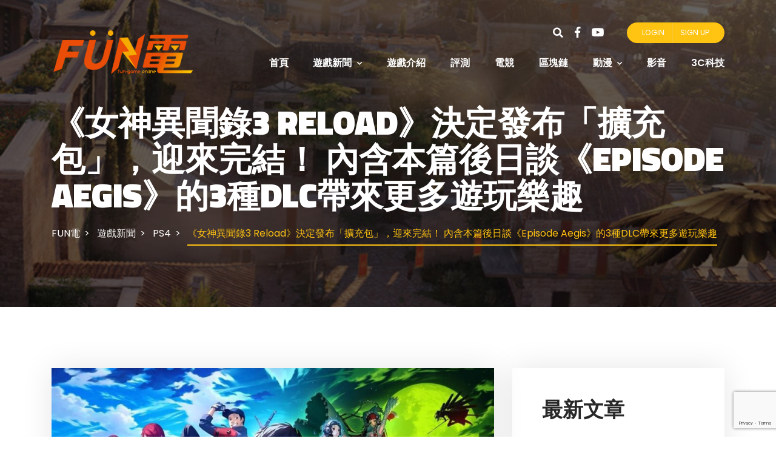

--- FILE ---
content_type: text/html; charset=UTF-8
request_url: https://www.fun-game.online/archives/29340
body_size: 24675
content:
<!DOCTYPE html>
<html lang="zh-TW">
<head>
<meta charset="UTF-8"/>
<meta http-equiv="X-UA-Compatible" content="IE=edge">
<meta name="viewport" content="width=device-width, initial-scale=1">
<link rel="profile" href="gmpg.org/xfn/11"/>
<link rel="pingback" href="https://www.fun-game.online/xmlrpc.php"/>
<meta name='robots' content='index, follow, max-image-preview:large, max-snippet:-1, max-video-preview:-1'/>
<title>《女神異聞錄3 Reload》決定發布「擴充包」，迎來完結！ 內含本篇後日談《Episode Aegis》的3種DLC帶來更多遊玩樂趣 - FUN電</title>
<meta name="description" content="同步公開公告預告影片與製作人影片訊息 世雅股份有限公司宣布，ATLUS大受歡迎的新作RPG《女神異聞錄３ Reload》決定以擴充包形式發布能進一步享受本篇遊戲樂趣的3種下載內容，其中包含《女神異聞錄３ Reload》的後日談《Episode Aegis》。第一彈「女神異聞錄５ 皇家版 EX"/>
<link rel="canonical" href="https://www.fun-game.online/archives/29340"/>
<meta property="og:locale" content="zh_TW"/>
<meta property="og:type" content="article"/>
<meta property="og:title" content="《女神異聞錄3 Reload》決定發布「擴充包」，迎來完結！ 內含本篇後日談《Episode Aegis》的3種DLC帶來更多遊玩樂趣"/>
<meta property="og:description" content="同步公開公告預告影片與製作人影片訊息 世雅股份有限公司宣布，ATLUS大受歡迎的新作RPG《女神異聞錄３ Reload》決定以擴充包形式發布能進一步享受本篇遊戲樂趣的3種下載內容，其中包含《女神異聞錄３ Reload》的後日談《Episode Aegis》。第一彈「女神異聞錄５ 皇家版 EX"/>
<meta property="og:url" content="https://www.fun-game.online/archives/29340"/>
<meta property="og:site_name" content="FUN電"/>
<meta property="article:publisher" content="https://www.facebook.com/fungame.online.go"/>
<meta property="article:published_time" content="2024-03-07T09:49:25+00:00"/>
<meta property="og:image" content="https://www.fun-game.online/wp-content/uploads/image006-15.jpg"/>
<meta property="og:image:width" content="1134"/>
<meta property="og:image:height" content="803"/>
<meta property="og:image:type" content="image/jpeg"/>
<meta name="author" content="Fun電米編"/>
<meta name="twitter:card" content="summary_large_image"/>
<meta name="twitter:label1" content="作者:"/>
<meta name="twitter:data1" content="Fun電米編"/>
<meta name="twitter:label2" content="預估閱讀時間"/>
<meta name="twitter:data2" content="1 分鐘"/>
<script type="application/ld+json" class="yoast-schema-graph">{"@context":"https://schema.org","@graph":[{"@type":"Article","@id":"https://www.fun-game.online/archives/29340#article","isPartOf":{"@id":"https://www.fun-game.online/archives/29340"},"author":{"name":"Fun電米編","@id":"https://www.fun-game.online/#/schema/person/c3970be088859e455d48dcc81383f09d"},"headline":"《女神異聞錄3 Reload》決定發布「擴充包」，迎來完結！ 內含本篇後日談《Episode Aegis》的3種DLC帶來更多遊玩樂趣","datePublished":"2024-03-07T09:49:25+00:00","mainEntityOfPage":{"@id":"https://www.fun-game.online/archives/29340"},"wordCount":287,"commentCount":0,"publisher":{"@id":"https://www.fun-game.online/#organization"},"image":{"@id":"https://www.fun-game.online/archives/29340#primaryimage"},"thumbnailUrl":"https://www.fun-game.online/wp-content/uploads/image006-15.jpg","keywords":["女神異聞錄3 Reload"],"articleSection":["hubnews","PS4","PS5","遊戲新聞"],"inLanguage":"zh-TW","potentialAction":[{"@type":"CommentAction","name":"Comment","target":["https://www.fun-game.online/archives/29340#respond"]}],"copyrightYear":"2024","copyrightHolder":{"@id":"https://www.fun-game.online/#organization"}},{"@type":"WebPage","@id":"https://www.fun-game.online/archives/29340","url":"https://www.fun-game.online/archives/29340","name":"《女神異聞錄3 Reload》決定發布「擴充包」，迎來完結！ 內含本篇後日談《Episode Aegis》的3種DLC帶來更多遊玩樂趣 - FUN電","isPartOf":{"@id":"https://www.fun-game.online/#website"},"primaryImageOfPage":{"@id":"https://www.fun-game.online/archives/29340#primaryimage"},"image":{"@id":"https://www.fun-game.online/archives/29340#primaryimage"},"thumbnailUrl":"https://www.fun-game.online/wp-content/uploads/image006-15.jpg","datePublished":"2024-03-07T09:49:25+00:00","description":"同步公開公告預告影片與製作人影片訊息 世雅股份有限公司宣布，ATLUS大受歡迎的新作RPG《女神異聞錄３ Reload》決定以擴充包形式發布能進一步享受本篇遊戲樂趣的3種下載內容，其中包含《女神異聞錄３ Reload》的後日談《Episode Aegis》。第一彈「女神異聞錄５ 皇家版 EX","breadcrumb":{"@id":"https://www.fun-game.online/archives/29340#breadcrumb"},"inLanguage":"zh-TW","potentialAction":[{"@type":"ReadAction","target":["https://www.fun-game.online/archives/29340"]}]},{"@type":"ImageObject","inLanguage":"zh-TW","@id":"https://www.fun-game.online/archives/29340#primaryimage","url":"https://www.fun-game.online/wp-content/uploads/image006-15.jpg","contentUrl":"https://www.fun-game.online/wp-content/uploads/image006-15.jpg","width":1134,"height":803},{"@type":"BreadcrumbList","@id":"https://www.fun-game.online/archives/29340#breadcrumb","itemListElement":[{"@type":"ListItem","position":1,"name":"首頁","item":"https://www.fun-game.online/"},{"@type":"ListItem","position":2,"name":"《女神異聞錄3 Reload》決定發布「擴充包」，迎來完結！ 內含本篇後日談《Episode Aegis》的3種DLC帶來更多遊玩樂趣"}]},{"@type":"WebSite","@id":"https://www.fun-game.online/#website","url":"https://www.fun-game.online/","name":"FUN電","description":"電玩、手遊、電競、區塊鏈、3C硬體等最新資訊一把抓-For Game!","publisher":{"@id":"https://www.fun-game.online/#organization"},"alternateName":"fungame","potentialAction":[{"@type":"SearchAction","target":{"@type":"EntryPoint","urlTemplate":"https://www.fun-game.online/?s={search_term_string}"},"query-input":{"@type":"PropertyValueSpecification","valueRequired":true,"valueName":"search_term_string"}}],"inLanguage":"zh-TW"},{"@type":"Organization","@id":"https://www.fun-game.online/#organization","name":"FUN電","url":"https://www.fun-game.online/","logo":{"@type":"ImageObject","inLanguage":"zh-TW","@id":"https://www.fun-game.online/#/schema/logo/image/","url":"https://www.fun-game.online/wp-content/uploads/2023/01/LOGO-288X100.png","contentUrl":"https://www.fun-game.online/wp-content/uploads/2023/01/LOGO-288X100.png","width":288,"height":100,"caption":"FUN電"},"image":{"@id":"https://www.fun-game.online/#/schema/logo/image/"},"sameAs":["https://www.facebook.com/fungame.online.go"],"description":"歡迎來到 Fun電，這是一個提供豐富遊戲資訊和新聞的網站。Fun電 主要針對電玩、手遊、tv掌機、電競、區塊鏈、動漫、3C科技等領域，提供玩家們最新的遊戲消息和最精彩的遊戲介紹。 在Fun電上，你可以找到最新上線的熱門遊戲、遊戲評測、攻略和玩家心得分享。我們也會分享最新的遊戲產品資訊，例如電玩機種、手機和平板等，讓玩家們能夠了解市場上最新的科技產品。","email":"service@fun-game.online"},{"@type":"Person","@id":"https://www.fun-game.online/#/schema/person/c3970be088859e455d48dcc81383f09d","name":"Fun電米編","image":{"@type":"ImageObject","inLanguage":"zh-TW","@id":"https://www.fun-game.online/#/schema/person/image/","url":"https://secure.gravatar.com/avatar/a8b7c71c3a72cd2d3a9c7d6da7474669?s=96&d=mm&r=g","contentUrl":"https://secure.gravatar.com/avatar/a8b7c71c3a72cd2d3a9c7d6da7474669?s=96&d=mm&r=g","caption":"Fun電米編"},"url":"https://www.fun-game.online/archives/author/peffna25"}]}</script>
<link rel='dns-prefetch' href='//www.googletagmanager.com'/>
<link rel='dns-prefetch' href='//stats.wp.com'/>
<link rel='dns-prefetch' href='//fonts.googleapis.com'/>
<link rel='preconnect' href='//c0.wp.com'/>
<script src="//www.googletagmanager.com/gtag/js?id=G-M15Q1MY9LE" data-cfasync="false" data-wpfc-render="false" async></script>
<script data-cfasync="false" data-wpfc-render="false">var mi_version='9.7.0';
var mi_track_user=true;
var mi_no_track_reason='';
var MonsterInsightsDefaultLocations={"page_location":"https:\/\/www.fun-game.online\/archives\/29340\/"};
if(typeof MonsterInsightsPrivacyGuardFilter==='function'){
var MonsterInsightsLocations=(typeof MonsterInsightsExcludeQuery==='object') ? MonsterInsightsPrivacyGuardFilter(MonsterInsightsExcludeQuery):MonsterInsightsPrivacyGuardFilter(MonsterInsightsDefaultLocations);
}else{
var MonsterInsightsLocations=(typeof MonsterInsightsExcludeQuery==='object') ? MonsterInsightsExcludeQuery:MonsterInsightsDefaultLocations;
}
var disableStrs=[
'ga-disable-G-M15Q1MY9LE',
];
function __gtagTrackerIsOptedOut(){
for (var index=0; index < disableStrs.length; index++){
if(document.cookie.indexOf(disableStrs[index] + '=true') > -1){
return true;
}}
return false;
}
if(__gtagTrackerIsOptedOut()){
for (var index=0; index < disableStrs.length; index++){
window[disableStrs[index]]=true;
}}
function __gtagTrackerOptout(){
for (var index=0; index < disableStrs.length; index++){
document.cookie=disableStrs[index] + '=true; expires=Thu, 31 Dec 2099 23:59:59 UTC; path=/';
window[disableStrs[index]]=true;
}}
if('undefined'===typeof gaOptout){
function gaOptout(){
__gtagTrackerOptout();
}}
window.dataLayer=window.dataLayer||[];
window.MonsterInsightsDualTracker={
helpers: {},
trackers: {},
};
if(mi_track_user){
function __gtagDataLayer(){
dataLayer.push(arguments);
}
function __gtagTracker(type, name, parameters){
if(!parameters){
parameters={};}
if(parameters.send_to){
__gtagDataLayer.apply(null, arguments);
return;
}
if(type==='event'){
parameters.send_to=monsterinsights_frontend.v4_id;
var hookName=name;
if(typeof parameters['event_category']!=='undefined'){
hookName=parameters['event_category'] + ':' + name;
}
if(typeof MonsterInsightsDualTracker.trackers[hookName]!=='undefined'){
MonsterInsightsDualTracker.trackers[hookName](parameters);
}else{
__gtagDataLayer('event', name, parameters);
}}else{
__gtagDataLayer.apply(null, arguments);
}}
__gtagTracker('js', new Date());
__gtagTracker('set', {
'developer_id.dZGIzZG': true,
});
if(MonsterInsightsLocations.page_location){
__gtagTracker('set', MonsterInsightsLocations);
}
__gtagTracker('config', 'G-M15Q1MY9LE', {"forceSSL":"true","link_attribution":"true"});
window.gtag=__gtagTracker;										(function (){
var noopfn=function (){
return null;
};
var newtracker=function (){
return new Tracker();
};
var Tracker=function (){
return null;
};
var p=Tracker.prototype;
p.get=noopfn;
p.set=noopfn;
p.send=function (){
var args=Array.prototype.slice.call(arguments);
args.unshift('send');
__gaTracker.apply(null, args);
};
var __gaTracker=function (){
var len=arguments.length;
if(len===0){
return;
}
var f=arguments[len - 1];
if(typeof f!=='object'||f===null||typeof f.hitCallback!=='function'){
if('send'===arguments[0]){
var hitConverted, hitObject=false, action;
if('event'===arguments[1]){
if('undefined'!==typeof arguments[3]){
hitObject={
'eventAction': arguments[3],
'eventCategory': arguments[2],
'eventLabel': arguments[4],
'value': arguments[5] ? arguments[5]:1,
}}
}
if('pageview'===arguments[1]){
if('undefined'!==typeof arguments[2]){
hitObject={
'eventAction': 'page_view',
'page_path': arguments[2],
}}
}
if(typeof arguments[2]==='object'){
hitObject=arguments[2];
}
if(typeof arguments[5]==='object'){
Object.assign(hitObject, arguments[5]);
}
if('undefined'!==typeof arguments[1].hitType){
hitObject=arguments[1];
if('pageview'===hitObject.hitType){
hitObject.eventAction='page_view';
}}
if(hitObject){
action='timing'===arguments[1].hitType ? 'timing_complete':hitObject.eventAction;
hitConverted=mapArgs(hitObject);
__gtagTracker('event', action, hitConverted);
}}
return;
}
function mapArgs(args){
var arg, hit={};
var gaMap={
'eventCategory': 'event_category',
'eventAction': 'event_action',
'eventLabel': 'event_label',
'eventValue': 'event_value',
'nonInteraction': 'non_interaction',
'timingCategory': 'event_category',
'timingVar': 'name',
'timingValue': 'value',
'timingLabel': 'event_label',
'page': 'page_path',
'location': 'page_location',
'title': 'page_title',
'referrer':'page_referrer',
};
for (arg in args){
if(!(!args.hasOwnProperty(arg)||!gaMap.hasOwnProperty(arg))){
hit[gaMap[arg]]=args[arg];
}else{
hit[arg]=args[arg];
}}
return hit;
}
try {
f.hitCallback();
} catch (ex){
}};
__gaTracker.create=newtracker;
__gaTracker.getByName=newtracker;
__gaTracker.getAll=function (){
return [];
};
__gaTracker.remove=noopfn;
__gaTracker.loaded=true;
window['__gaTracker']=__gaTracker;
})();
}else{
console.log("");
(function (){
function __gtagTracker(){
return null;
}
window['__gtagTracker']=__gtagTracker;
window['gtag']=__gtagTracker;
})();
}</script>
<link rel='stylesheet' id='wp-block-library-css' href='https://c0.wp.com/c/6.6.1/wp-includes/css/dist/block-library/style.min.css' type='text/css' media='all'/>
<link rel='stylesheet' id='mediaelement-css' href='https://c0.wp.com/c/6.6.1/wp-includes/js/mediaelement/mediaelementplayer-legacy.min.css' type='text/css' media='all'/>
<link rel='stylesheet' id='wp-mediaelement-css' href='https://c0.wp.com/c/6.6.1/wp-includes/js/mediaelement/wp-mediaelement.min.css' type='text/css' media='all'/>
<style id='jetpack-sharing-buttons-style-inline-css'>.jetpack-sharing-buttons__services-list{display:flex;flex-direction:row;flex-wrap:wrap;gap:0;list-style-type:none;margin:5px;padding:0}.jetpack-sharing-buttons__services-list.has-small-icon-size{font-size:12px}.jetpack-sharing-buttons__services-list.has-normal-icon-size{font-size:16px}.jetpack-sharing-buttons__services-list.has-large-icon-size{font-size:24px}.jetpack-sharing-buttons__services-list.has-huge-icon-size{font-size:36px}@media print{.jetpack-sharing-buttons__services-list{display:none!important}}.editor-styles-wrapper .wp-block-jetpack-sharing-buttons{gap:0;padding-inline-start:0}ul.jetpack-sharing-buttons__services-list.has-background{padding:1.25em 2.375em}</style>
<style id='classic-theme-styles-inline-css'>.wp-block-button__link{color:#fff;background-color:#32373c;border-radius:9999px;box-shadow:none;text-decoration:none;padding:calc(.667em + 2px) calc(1.333em + 2px);font-size:1.125em}.wp-block-file__button{background:#32373c;color:#fff;text-decoration:none}</style>
<style id='global-styles-inline-css'>:root{--wp--preset--aspect-ratio--square:1;--wp--preset--aspect-ratio--4-3:4/3;--wp--preset--aspect-ratio--3-4:3/4;--wp--preset--aspect-ratio--3-2:3/2;--wp--preset--aspect-ratio--2-3:2/3;--wp--preset--aspect-ratio--16-9:16/9;--wp--preset--aspect-ratio--9-16:9/16;--wp--preset--color--black:#000000;--wp--preset--color--cyan-bluish-gray:#abb8c3;--wp--preset--color--white:#ffffff;--wp--preset--color--pale-pink:#f78da7;--wp--preset--color--vivid-red:#cf2e2e;--wp--preset--color--luminous-vivid-orange:#ff6900;--wp--preset--color--luminous-vivid-amber:#fcb900;--wp--preset--color--light-green-cyan:#7bdcb5;--wp--preset--color--vivid-green-cyan:#00d084;--wp--preset--color--pale-cyan-blue:#8ed1fc;--wp--preset--color--vivid-cyan-blue:#0693e3;--wp--preset--color--vivid-purple:#9b51e0;--wp--preset--gradient--vivid-cyan-blue-to-vivid-purple:linear-gradient(135deg,rgba(6,147,227,1) 0%,rgb(155,81,224) 100%);--wp--preset--gradient--light-green-cyan-to-vivid-green-cyan:linear-gradient(135deg,rgb(122,220,180) 0%,rgb(0,208,130) 100%);--wp--preset--gradient--luminous-vivid-amber-to-luminous-vivid-orange:linear-gradient(135deg,rgba(252,185,0,1) 0%,rgba(255,105,0,1) 100%);--wp--preset--gradient--luminous-vivid-orange-to-vivid-red:linear-gradient(135deg,rgba(255,105,0,1) 0%,rgb(207,46,46) 100%);--wp--preset--gradient--very-light-gray-to-cyan-bluish-gray:linear-gradient(135deg,rgb(238,238,238) 0%,rgb(169,184,195) 100%);--wp--preset--gradient--cool-to-warm-spectrum:linear-gradient(135deg,rgb(74,234,220) 0%,rgb(151,120,209) 20%,rgb(207,42,186) 40%,rgb(238,44,130) 60%,rgb(251,105,98) 80%,rgb(254,248,76) 100%);--wp--preset--gradient--blush-light-purple:linear-gradient(135deg,rgb(255,206,236) 0%,rgb(152,150,240) 100%);--wp--preset--gradient--blush-bordeaux:linear-gradient(135deg,rgb(254,205,165) 0%,rgb(254,45,45) 50%,rgb(107,0,62) 100%);--wp--preset--gradient--luminous-dusk:linear-gradient(135deg,rgb(255,203,112) 0%,rgb(199,81,192) 50%,rgb(65,88,208) 100%);--wp--preset--gradient--pale-ocean:linear-gradient(135deg,rgb(255,245,203) 0%,rgb(182,227,212) 50%,rgb(51,167,181) 100%);--wp--preset--gradient--electric-grass:linear-gradient(135deg,rgb(202,248,128) 0%,rgb(113,206,126) 100%);--wp--preset--gradient--midnight:linear-gradient(135deg,rgb(2,3,129) 0%,rgb(40,116,252) 100%);--wp--preset--font-size--small:13px;--wp--preset--font-size--medium:20px;--wp--preset--font-size--large:36px;--wp--preset--font-size--x-large:42px;--wp--preset--spacing--20:0.44rem;--wp--preset--spacing--30:0.67rem;--wp--preset--spacing--40:1rem;--wp--preset--spacing--50:1.5rem;--wp--preset--spacing--60:2.25rem;--wp--preset--spacing--70:3.38rem;--wp--preset--spacing--80:5.06rem;--wp--preset--shadow--natural:6px 6px 9px rgba(0, 0, 0, 0.2);--wp--preset--shadow--deep:12px 12px 50px rgba(0, 0, 0, 0.4);--wp--preset--shadow--sharp:6px 6px 0px rgba(0, 0, 0, 0.2);--wp--preset--shadow--outlined:6px 6px 0px -3px rgba(255, 255, 255, 1), 6px 6px rgba(0, 0, 0, 1);--wp--preset--shadow--crisp:6px 6px 0px rgba(0, 0, 0, 1);}:where(.is-layout-flex){gap:0.5em;}:where(.is-layout-grid){gap:0.5em;}body .is-layout-flex{display:flex;}.is-layout-flex{flex-wrap:wrap;align-items:center;}.is-layout-flex > :is(*, div){margin:0;}body .is-layout-grid{display:grid;}.is-layout-grid > :is(*, div){margin:0;}:where(.wp-block-columns.is-layout-flex){gap:2em;}:where(.wp-block-columns.is-layout-grid){gap:2em;}:where(.wp-block-post-template.is-layout-flex){gap:1.25em;}:where(.wp-block-post-template.is-layout-grid){gap:1.25em;}.has-black-color{color:var(--wp--preset--color--black) !important;}.has-cyan-bluish-gray-color{color:var(--wp--preset--color--cyan-bluish-gray) !important;}.has-white-color{color:var(--wp--preset--color--white) !important;}.has-pale-pink-color{color:var(--wp--preset--color--pale-pink) !important;}.has-vivid-red-color{color:var(--wp--preset--color--vivid-red) !important;}.has-luminous-vivid-orange-color{color:var(--wp--preset--color--luminous-vivid-orange) !important;}.has-luminous-vivid-amber-color{color:var(--wp--preset--color--luminous-vivid-amber) !important;}.has-light-green-cyan-color{color:var(--wp--preset--color--light-green-cyan) !important;}.has-vivid-green-cyan-color{color:var(--wp--preset--color--vivid-green-cyan) !important;}.has-pale-cyan-blue-color{color:var(--wp--preset--color--pale-cyan-blue) !important;}.has-vivid-cyan-blue-color{color:var(--wp--preset--color--vivid-cyan-blue) !important;}.has-vivid-purple-color{color:var(--wp--preset--color--vivid-purple) !important;}.has-black-background-color{background-color:var(--wp--preset--color--black) !important;}.has-cyan-bluish-gray-background-color{background-color:var(--wp--preset--color--cyan-bluish-gray) !important;}.has-white-background-color{background-color:var(--wp--preset--color--white) !important;}.has-pale-pink-background-color{background-color:var(--wp--preset--color--pale-pink) !important;}.has-vivid-red-background-color{background-color:var(--wp--preset--color--vivid-red) !important;}.has-luminous-vivid-orange-background-color{background-color:var(--wp--preset--color--luminous-vivid-orange) !important;}.has-luminous-vivid-amber-background-color{background-color:var(--wp--preset--color--luminous-vivid-amber) !important;}.has-light-green-cyan-background-color{background-color:var(--wp--preset--color--light-green-cyan) !important;}.has-vivid-green-cyan-background-color{background-color:var(--wp--preset--color--vivid-green-cyan) !important;}.has-pale-cyan-blue-background-color{background-color:var(--wp--preset--color--pale-cyan-blue) !important;}.has-vivid-cyan-blue-background-color{background-color:var(--wp--preset--color--vivid-cyan-blue) !important;}.has-vivid-purple-background-color{background-color:var(--wp--preset--color--vivid-purple) !important;}.has-black-border-color{border-color:var(--wp--preset--color--black) !important;}.has-cyan-bluish-gray-border-color{border-color:var(--wp--preset--color--cyan-bluish-gray) !important;}.has-white-border-color{border-color:var(--wp--preset--color--white) !important;}.has-pale-pink-border-color{border-color:var(--wp--preset--color--pale-pink) !important;}.has-vivid-red-border-color{border-color:var(--wp--preset--color--vivid-red) !important;}.has-luminous-vivid-orange-border-color{border-color:var(--wp--preset--color--luminous-vivid-orange) !important;}.has-luminous-vivid-amber-border-color{border-color:var(--wp--preset--color--luminous-vivid-amber) !important;}.has-light-green-cyan-border-color{border-color:var(--wp--preset--color--light-green-cyan) !important;}.has-vivid-green-cyan-border-color{border-color:var(--wp--preset--color--vivid-green-cyan) !important;}.has-pale-cyan-blue-border-color{border-color:var(--wp--preset--color--pale-cyan-blue) !important;}.has-vivid-cyan-blue-border-color{border-color:var(--wp--preset--color--vivid-cyan-blue) !important;}.has-vivid-purple-border-color{border-color:var(--wp--preset--color--vivid-purple) !important;}.has-vivid-cyan-blue-to-vivid-purple-gradient-background{background:var(--wp--preset--gradient--vivid-cyan-blue-to-vivid-purple) !important;}.has-light-green-cyan-to-vivid-green-cyan-gradient-background{background:var(--wp--preset--gradient--light-green-cyan-to-vivid-green-cyan) !important;}.has-luminous-vivid-amber-to-luminous-vivid-orange-gradient-background{background:var(--wp--preset--gradient--luminous-vivid-amber-to-luminous-vivid-orange) !important;}.has-luminous-vivid-orange-to-vivid-red-gradient-background{background:var(--wp--preset--gradient--luminous-vivid-orange-to-vivid-red) !important;}.has-very-light-gray-to-cyan-bluish-gray-gradient-background{background:var(--wp--preset--gradient--very-light-gray-to-cyan-bluish-gray) !important;}.has-cool-to-warm-spectrum-gradient-background{background:var(--wp--preset--gradient--cool-to-warm-spectrum) !important;}.has-blush-light-purple-gradient-background{background:var(--wp--preset--gradient--blush-light-purple) !important;}.has-blush-bordeaux-gradient-background{background:var(--wp--preset--gradient--blush-bordeaux) !important;}.has-luminous-dusk-gradient-background{background:var(--wp--preset--gradient--luminous-dusk) !important;}.has-pale-ocean-gradient-background{background:var(--wp--preset--gradient--pale-ocean) !important;}.has-electric-grass-gradient-background{background:var(--wp--preset--gradient--electric-grass) !important;}.has-midnight-gradient-background{background:var(--wp--preset--gradient--midnight) !important;}.has-small-font-size{font-size:var(--wp--preset--font-size--small) !important;}.has-medium-font-size{font-size:var(--wp--preset--font-size--medium) !important;}.has-large-font-size{font-size:var(--wp--preset--font-size--large) !important;}.has-x-large-font-size{font-size:var(--wp--preset--font-size--x-large) !important;}:where(.wp-block-post-template.is-layout-flex){gap:1.25em;}:where(.wp-block-post-template.is-layout-grid){gap:1.25em;}:where(.wp-block-columns.is-layout-flex){gap:2em;}:where(.wp-block-columns.is-layout-grid){gap:2em;}:root :where(.wp-block-pullquote){font-size:1.5em;line-height:1.6;}</style>
<style id='age-gate-custom-inline-css'>:root{--ag-background-color:rgba(0,0,0,1);--ag-background-image-position:center center;--ag-background-image-opacity:1;--ag-form-background:rgba(255,255,255,1);--ag-text-color:#cc0000;--ag-blur:5px;}</style>
<link rel='stylesheet' id='age-gate-css' href='//www.fun-game.online/wp-content/cache/wpfc-minified/zalwr7d/7rdfd.css' type='text/css' media='all'/>
<style id='age-gate-options-inline-css'>:root{--ag-background-color:rgba(0,0,0,1);--ag-background-image-position:center center;--ag-background-image-opacity:1;--ag-form-background:rgba(255,255,255,1);--ag-text-color:#cc0000;--ag-blur:5px;}</style>
<link rel='stylesheet' id='bbp-default-css' href='//www.fun-game.online/wp-content/cache/wpfc-minified/1yoko71q/7rdfd.css' type='text/css' media='all'/>
<style>.wpcf7 .screen-reader-response{position:absolute;overflow:hidden;clip:rect(1px, 1px, 1px, 1px);clip-path:inset(50%);height:1px;width:1px;margin:-1px;padding:0;border:0;word-wrap:normal !important;}
.wpcf7 form .wpcf7-response-output{margin:2em 0.5em 1em;padding:0.2em 1em;border:2px solid #00a0d2;}
.wpcf7 form.init .wpcf7-response-output, .wpcf7 form.resetting .wpcf7-response-output, .wpcf7 form.submitting .wpcf7-response-output{display:none;}
.wpcf7 form.sent .wpcf7-response-output{border-color:#46b450;}
.wpcf7 form.failed .wpcf7-response-output, .wpcf7 form.aborted .wpcf7-response-output{border-color:#dc3232;}
.wpcf7 form.spam .wpcf7-response-output{border-color:#f56e28;}
.wpcf7 form.invalid .wpcf7-response-output, .wpcf7 form.unaccepted .wpcf7-response-output, .wpcf7 form.payment-required .wpcf7-response-output{border-color:#ffb900;}
.wpcf7-form-control-wrap{position:relative;}
.wpcf7-not-valid-tip{color:#dc3232;font-size:1em;font-weight:normal;display:block;}
.use-floating-validation-tip .wpcf7-not-valid-tip{position:relative;top:-2ex;left:1em;z-index:100;border:1px solid #dc3232;background:#fff;padding:.2em .8em;width:24em;}
.wpcf7-list-item{display:inline-block;margin:0 0 0 1em;}
.wpcf7-list-item-label::before, .wpcf7-list-item-label::after{content:" ";}
.wpcf7-spinner{visibility:hidden;display:inline-block;background-color:#23282d;opacity:0.75;width:24px;height:24px;border:none;border-radius:100%;padding:0;margin:0 24px;position:relative;}
form.submitting .wpcf7-spinner{visibility:visible;}
.wpcf7-spinner::before{content:'';position:absolute;background-color:#fbfbfc;top:4px;left:4px;width:6px;height:6px;border:none;border-radius:100%;transform-origin:8px 8px;animation-name:spin;animation-duration:1000ms;animation-timing-function:linear;animation-iteration-count:infinite;}
@media (prefers-reduced-motion: reduce) {
.wpcf7-spinner::before{animation-name:blink;animation-duration:2000ms;}
}
@keyframes spin {
from{transform:rotate(0deg);}
to{transform:rotate(360deg);}
}
@keyframes blink {
from{opacity:0;}
50%{opacity:1;}
to{opacity:0;}
}
.wpcf7 [inert]{opacity:0.5;}
.wpcf7 input[type="file"]{cursor:pointer;}
.wpcf7 input[type="file"]:disabled{cursor:default;}
.wpcf7 .wpcf7-submit:disabled{cursor:not-allowed;}
.wpcf7 input[type="url"],
.wpcf7 input[type="email"],
.wpcf7 input[type="tel"]{direction:ltr;}
.wpcf7-reflection > output{display:list-item;list-style:none;}
.wpcf7-reflection > output[hidden]{display:none;}</style>
<link rel='stylesheet' id='dashicons-css' href='https://c0.wp.com/c/6.6.1/wp-includes/css/dashicons.min.css' type='text/css' media='all'/>
<style>#to_top_scrollup{background-color:#000;-webkit-border-radius:5%;-moz-border-radius:5%;border-radius:5%;box-sizing:content-box;bottom:20px;color:#fff;cursor:pointer;display:none;font-size:32px;font-weight:normal;height:32px;opacity:0.5;padding:5px;position:fixed;right:20px;text-align:center;text-decoration:none;vertical-align:middle;width:32px;z-index:9999;}
#to_top_scrollup img{width:100%;}
.screen-reader-text{clip:rect(1px, 1px, 1px, 1px);height:1px;overflow:hidden;position:absolute !important;width:1px;word-wrap:normal !important;}</style>
<link rel='stylesheet' id='ppress-frontend-css' href='//www.fun-game.online/wp-content/cache/wpfc-minified/6nxytgap/7rdfd.css' type='text/css' media='all'/>
<link rel='stylesheet' id='ppress-flatpickr-css' href='//www.fun-game.online/wp-content/cache/wpfc-minified/2qvtzljz/7rdfd.css' type='text/css' media='all'/>
<link rel='stylesheet' id='ppress-select2-css' href='//www.fun-game.online/wp-content/cache/wpfc-minified/7z536ia0/7rdfd.css' type='text/css' media='all'/>
<style></style>
<link rel='stylesheet' id='bootstrap-css' href='//www.fun-game.online/wp-content/cache/wpfc-minified/f30v37cw/7rdfc.css' type='text/css' media='all'/>
<link rel='stylesheet' id='rivendell-css' href='//www.fun-game.online/wp-content/cache/wpfc-minified/g0crousb/7rdfc.css' type='text/css' media='all'/>
<style>@charset "UTF-8";
@media(max-width:820px){
.cloux-video-carousel .item .video > iframe{width:100% !important;height:315px;}
}</style>
<link rel='stylesheet' id='prettyphoto-css' href='//www.fun-game.online/wp-content/cache/wpfc-minified/7bn63qx5/2s6aa.css' type='text/css' media='all'/>
<link rel='stylesheet' id='fontawesome-css' href='//www.fun-game.online/wp-content/cache/wpfc-minified/9j2czyo4/7rdfc.css' type='text/css' media='all'/>
<link rel='stylesheet' id='scrollbar-css' href='//www.fun-game.online/wp-content/cache/wpfc-minified/1qy51r02/7rdfc.css' type='text/css' media='all'/>
<link rel='stylesheet' id='select-css' href='//www.fun-game.online/wp-content/cache/wpfc-minified/12vfc7vm/7rdfc.css' type='text/css' media='all'/>
<link rel='stylesheet' id='plyr-io-css' href='//www.fun-game.online/wp-content/cache/wpfc-minified/21pw93le/7rdfb.css' type='text/css' media='all'/>
<style>.slick-list,.slick-slider,.slick-track{position:relative;display:block}.slick-loading .slick-slide,.slick-loading .slick-track{visibility:hidden}.slick-slider{box-sizing:border-box;-webkit-user-select:none;-moz-user-select:none;-ms-user-select:none;user-select:none;-webkit-touch-callout:none;-khtml-user-select:none;-ms-touch-action:pan-y;touch-action:pan-y;-webkit-tap-highlight-color:transparent}.slick-list{overflow:hidden;margin:0;padding:0}.slick-list:focus{outline:0}.slick-list.dragging{cursor:pointer;cursor:hand}.slick-slider .slick-list,.slick-slider .slick-track{-webkit-transform:translate3d(0,0,0);-moz-transform:translate3d(0,0,0);-ms-transform:translate3d(0,0,0);-o-transform:translate3d(0,0,0);transform:translate3d(0,0,0)}.slick-track{top:0;left:0;margin-left:auto;margin-right:auto}.slick-track:after,.slick-track:before{display:table;content:''}.slick-track:after{clear:both}.slick-slide{display:none;float:left;height:100%;min-height:1px}[dir=rtl] .slick-slide{float:right}.slick-slide img{display:block}.slick-slide.slick-loading img{display:none}.slick-slide.dragging img{pointer-events:none}.slick-initialized .slick-slide{display:block}.slick-vertical .slick-slide{display:block;height:auto;border:1px solid transparent}.slick-arrow.slick-hidden{display:none}</style>
<style>@charset "UTF-8";
@media(max-width:820px){
.cloux-video-carousel .item .video > iframe{width:100% !important;height:315px;}
}</style>
<style></style>
<style id='cloux-custom-inline-css'>body, .cloux-title.style-3, .cloux-theme.wpb-js-composer .vc_tta.vc_general .vc_tta-panel-title{font-family:'Poppins';}
h1, h2, h3, h4, h5, h6, .logo .site-logo-texted, .cloux-title, .post-style-1 .title, .post-style-2 .title, .post-style-3 .title, .cloux-comments .comment-list ol li .comment-content .comment-author, .post-review ul.main-review > li > .content > .text > .title, .game-review > ul > li .wrap .title, .game-price-item .title, .cloux-game-slider .title, .game-style-1 .content .title, .banner-box .main-title, .game-style-2 .content .title, .game-style-3 .content .title, .cloux-mailchimp.style-1 .title, .cloux-mailchimp.style-2 .title, .cloux-content-box .title, .cloux-game-search.style-1 .title, .cloux-game-search.style-2 .title, .cloux-game-search.style-3 .title, .product-style-1 .title, .product-style-2 .title, .cloux-game-carousel .wrap .title, .cloux-content-slider .title, .cloux-character-box .characters > .item > .image .name, .cloux-character-box .characters > .item .cloux-modal .name, .cloux-achievement-list.style-1 .number, .cloux-achievement-list.style-2 .number, .cloux-achievement-list.style-1 .content .title, .cloux-achievement-list.style-2 .content .title, .cloux-achievement-list.style-3 .content .title, .cloux-achievement-list.style-4, .cloux-esport-players .player-list > .item > .image .username-wrapper, .cloux-esport-players .player-list > .item .cloux-modal .username, .fixture.fixture-style-1  > .wrap > .left > .games ul, .fixture.fixture-style-1  > .wrap > .left > .title, .fixture.fixture-style-1  > .wrap > .left > .links, .fixture.fixture-style-1  > .wrap > .right > .score-date > .score, .fixture.fixture-style-1  > .wrap > .right > .team, .esport-player-single-username, .woocommerce div.product .comment-reply-title, .cloux-service-box .title{font-family:'Titillium Web';}
.upload-input, .select2-dropdown, .select2-search--dropdown .select2-search__field, .select2-container--default .select2-search--dropdown .select2-search__field, .select2-container--default .select2-selection--single, #add_payment_method table.cart td.actions .coupon .input-text, .woocommerce-cart table.cart td.actions .coupon .input-text, .woocommerce-checkout table.cart td.actions .coupon .input-text, #bbpress-forums #bbp-your-profile fieldset input, #bbpress-forums #bbp-your-profile fieldset textarea, .custom-file-control, input[type="email"], input[type="number"], input[type="password"], input[type="tel"], input[type="url"], input[type="text"], input[type="time"], input[type="week"], input[type="search"], input[type="month"], input[type="datetime"], input[type="date"], textarea, textarea.form-control, select, .woocommerce form .form-row .select2-container .select2-choice, .form-control, div.cs-select, .cs-select{color:#000000;}
input::-webkit-input-placeholder{color:#b1b1b1;}
input::-moz-placeholder{color:#b1b1b1;}
input:-ms-input-placeholder{color:#b1b1b1;}
input:-moz-placeholder{color:#b1b1b1;}
textarea::-webkit-input-placeholder{color:#b1b1b1;}
textarea::-moz-placeholder{color:#b1b1b1;}
textarea:-ms-input-placeholder{color:#b1b1b1;}
textarea:-moz-placeholder{color:#b1b1b1;}
select::-webkit-input-placeholder{color:#b1b1b1;}
select::-moz-placeholder{color:#b1b1b1;}
select:-ms-input-placeholder{color:#b1b1b1;}
select:-moz-placeholder{color:#b1b1b1;}
html{font-size:16px;}
.upload-input, .select2-dropdown, .select2-search--dropdown .select2-search__field, .select2-container--default .select2-search--dropdown .select2-search__field, .select2-container--default .select2-selection--single, #add_payment_method table.cart td.actions .coupon .input-text, .woocommerce-cart table.cart td.actions .coupon .input-text, .woocommerce-checkout table.cart td.actions .coupon .input-text, #bbpress-forums #bbp-your-profile fieldset input, #bbpress-forums #bbp-your-profile fieldset textarea, .custom-file-control, input[type="email"], input[type="number"], input[type="password"], input[type="tel"], input[type="url"], input[type="text"], input[type="time"], input[type="week"], input[type="search"], input[type="month"], input[type="datetime"], input[type="date"], textarea, textarea.form-control, select, .woocommerce form .form-row .select2-container .select2-choice, .form-control, div.cs-select, .cs-select{font-size:1rem;}</style>
<script data-cfasync="false" data-wpfc-render="false" id='monsterinsights-frontend-script-js-extra'>var monsterinsights_frontend={"js_events_tracking":"true","download_extensions":"doc,pdf,ppt,zip,xls,docx,pptx,xlsx","inbound_paths":"[{\"path\":\"\\\/go\\\/\",\"label\":\"affiliate\"},{\"path\":\"\\\/recommend\\\/\",\"label\":\"affiliate\"}]","home_url":"https:\/\/www.fun-game.online","hash_tracking":"false","v4_id":"G-M15Q1MY9LE"};</script>
<script src="https://www.googletagmanager.com/gtag/js?id=GT-TQVFL7D" id="google_gtagjs-js" async></script>
<link rel='shortlink' href='https://www.fun-game.online/?p=29340'/>
<link rel="alternate" title="oEmbed (JSON)" type="application/json+oembed" href="https://www.fun-game.online/wp-json/oembed/1.0/embed?url=https%3A%2F%2Fwww.fun-game.online%2Farchives%2F29340"/>
<link rel="alternate" title="oEmbed (XML)" type="text/xml+oembed" href="https://www.fun-game.online/wp-json/oembed/1.0/embed?url=https%3A%2F%2Fwww.fun-game.online%2Farchives%2F29340&#038;format=xml"/>
<meta name="generator" content="Site Kit by Google 1.159.0"/>	<style>img#wpstats{display:none}</style>
<meta name="generator" content="Powered by WPBakery Page Builder - drag and drop page builder for WordPress."/>
<link rel="icon" href="https://www.fun-game.online/wp-content/uploads/2023/01/cropped-512-1-32x32.png" sizes="32x32"/>
<link rel="icon" href="https://www.fun-game.online/wp-content/uploads/2023/01/cropped-512-1-192x192.png" sizes="192x192"/>
<link rel="apple-touch-icon" href="https://www.fun-game.online/wp-content/uploads/2023/01/cropped-512-1-180x180.png"/>
<meta name="msapplication-TileImage" content="https://www.fun-game.online/wp-content/uploads/2023/01/cropped-512-1-270x270.png"/>
<style id="wp-custom-css">@media(max-width:480px){
h2.post-title{font-size:1.5em;}
div.wpb_wrapper{margin-top:60px;}
.cloux-mobile-header > .main-wrap > .logo img{height:2.5rem;}
.game-image-carousel-nav,.slick-arrow{display:none;}
}
.cloux-header.style-2 .cloux-navbar.style-1 .navbar-menu > li > .nav-link, .cloux-header.style-2 .cloux-navbar.style-1 .navbar-menu > li > .nav-link:visited{font-size:1.2rem;font-weight:600;}
.cloux-footer .copyright .copyright-content .copyright-logo img{height:3rem;}</style>
<style>#to_top_scrollup{right:20px;bottom:70px;}</style><noscript><style>.wpb_animate_when_almost_visible{opacity:1;}</style></noscript>	<link rel="preload" as="image" href="https://mma.prnasia.com/media2/2340196/Logo_Logo.jpg?p=medium600"></head>
<body class="post-template-default single single-post postid-29340 single-format-standard cloux-theme wpb-js-composer js-comp-ver-7.9 vc_responsive">
<div class="loader-wrapper loader-style-4">
<div class="sk-fading-circle">
<div class="sk-circle1 sk-circle"></div><div class="sk-circle2 sk-circle"></div><div class="sk-circle3 sk-circle"></div><div class="sk-circle4 sk-circle"></div><div class="sk-circle5 sk-circle"></div><div class="sk-circle6 sk-circle"></div><div class="sk-circle7 sk-circle"></div><div class="sk-circle8 sk-circle"></div><div class="sk-circle9 sk-circle"></div><div class="sk-circle10 sk-circle"></div><div class="sk-circle11 sk-circle"></div><div class="sk-circle12 sk-circle"></div></div></div><div class="cloux-mobile-header"><div class="main-wrap"><div class="logo"><a href="https://www.fun-game.online/" class="site-logo" title="FUN電"><img alt="FUN電" src="https://www.fun-game.online/wp-content/uploads/2023/01/LOGO-288X100.png" height="100"width="237"/></a></div><div class="menu-icon"><span></span><span></span><span></span></div></div><div class="mobile-sidebar"><div class="overlay"></div><div class="content-wrapper"><div class="cloux-close"></div><div class="content scrollbar-outer"><div class="logo"><a href="https://www.fun-game.online/" class="site-logo" title="FUN電"><img alt="FUN電" src="https://www.fun-game.online/wp-content/uploads/2023/01/LOGO-288X100.png" height="100"width="237"/></a></div><nav class="menu"><div class="menu-main-menu-container"><ul id="menu-main-menu" class="navbar-menu"><li id="menu-item-2161" class="nav-item menu-item menu-item-type-post_type menu-item-object-page menu-item-home menu-item-2161"><a href="https://www.fun-game.online/" class="nav-link">首頁</a></li> <li id="menu-item-2149" class="nav-item menu-item menu-item-type-taxonomy menu-item-object-category current-post-ancestor current-menu-parent current-post-parent menu-item-has-children dropdown menu-item-2149" data-dropdown="dropdown"><a href="https://www.fun-game.online/archives/category/game-news" class="nav-link">遊戲新聞<i class="fas fa-chevron-down caret" aria-hidden="true"></i></a> <ul role="menu" class="dropdown-menu"> <li id="menu-item-2159" class="nav-item menu-item menu-item-type-taxonomy menu-item-object-category menu-item-2159"><a href="https://www.fun-game.online/archives/category/game-news/mobile-game" class="nav-link">手機</a></li> <li id="menu-item-2151" class="nav-item menu-item menu-item-type-taxonomy menu-item-object-category menu-item-2151"><a href="https://www.fun-game.online/archives/category/game-news/pc-game" class="nav-link">PC</a></li> <li id="menu-item-2154" class="nav-item menu-item menu-item-type-taxonomy menu-item-object-category menu-item-2154"><a href="https://www.fun-game.online/archives/category/game-news/switch" class="nav-link">Switch</a></li> <li id="menu-item-2150" class="nav-item menu-item menu-item-type-taxonomy menu-item-object-category menu-item-2150"><a href="https://www.fun-game.online/archives/category/game-news/3ds" class="nav-link">3DS</a></li> <li id="menu-item-2153" class="nav-item menu-item menu-item-type-taxonomy menu-item-object-category current-post-ancestor current-menu-parent current-post-parent menu-item-2153"><a href="https://www.fun-game.online/archives/category/game-news/ps5" class="nav-link">PS5</a></li> <li id="menu-item-2152" class="nav-item menu-item menu-item-type-taxonomy menu-item-object-category current-post-ancestor current-menu-parent current-post-parent menu-item-2152"><a href="https://www.fun-game.online/archives/category/game-news/ps4" class="nav-link">PS4</a></li> <li id="menu-item-2155" class="nav-item menu-item menu-item-type-taxonomy menu-item-object-category menu-item-2155"><a href="https://www.fun-game.online/archives/category/game-news/xbox-one" class="nav-link">Xbox One</a></li> <li id="menu-item-2156" class="nav-item menu-item menu-item-type-taxonomy menu-item-object-category menu-item-2156"><a href="https://www.fun-game.online/archives/category/game-news/xbox-sx" class="nav-link">Xbox SX</a></li> <li id="menu-item-2158" class="nav-item menu-item menu-item-type-taxonomy menu-item-object-category menu-item-2158"><a href="https://www.fun-game.online/archives/category/game-news/multi-platform" class="nav-link">多平台</a></li> <li id="menu-item-2163" class="nav-item menu-item menu-item-type-taxonomy menu-item-object-category menu-item-2163"><a href="https://www.fun-game.online/archives/category/game-news/others-game" class="nav-link">其他</a></li> </ul> </li> <li id="menu-item-2335" class="nav-item menu-item menu-item-type-post_type menu-item-object-page menu-item-2335"><a href="https://www.fun-game.online/categorized-games/games-by-platforms" class="nav-link">遊戲介紹</a></li> <li id="menu-item-2148" class="nav-item menu-item menu-item-type-taxonomy menu-item-object-category menu-item-2148"><a href="https://www.fun-game.online/archives/category/reviews" class="nav-link">評測</a></li> <li id="menu-item-2160" class="nav-item menu-item menu-item-type-taxonomy menu-item-object-category menu-item-2160"><a href="https://www.fun-game.online/archives/category/gaming" class="nav-link">電競</a></li> <li id="menu-item-3542" class="nav-item menu-item menu-item-type-taxonomy menu-item-object-category menu-item-3542"><a href="https://www.fun-game.online/archives/category/game-news/blockchain" class="nav-link">區塊鏈</a></li> <li id="menu-item-2140" class="nav-item menu-item menu-item-type-taxonomy menu-item-object-category menu-item-has-children dropdown menu-item-2140" data-dropdown="dropdown"><a href="https://www.fun-game.online/archives/category/cartoon" class="nav-link">動漫<i class="fas fa-chevron-down caret" aria-hidden="true"></i></a> <ul role="menu" class="dropdown-menu"> <li id="menu-item-2142" class="nav-item menu-item menu-item-type-taxonomy menu-item-object-category menu-item-2142"><a href="https://www.fun-game.online/archives/category/cartoon/animation" class="nav-link">動畫</a></li> <li id="menu-item-2143" class="nav-item menu-item menu-item-type-taxonomy menu-item-object-category menu-item-2143"><a href="https://www.fun-game.online/archives/category/cartoon/comics" class="nav-link">漫畫</a></li> <li id="menu-item-2162" class="nav-item menu-item menu-item-type-taxonomy menu-item-object-category menu-item-2162"><a href="https://www.fun-game.online/archives/category/cartoon/others-cartoon" class="nav-link">其他</a></li> </ul> </li> <li id="menu-item-2144" class="nav-item menu-item menu-item-type-taxonomy menu-item-object-category menu-item-2144"><a href="https://www.fun-game.online/archives/category/videos" class="nav-link">影音</a></li> <li id="menu-item-2445" class="nav-item menu-item menu-item-type-taxonomy menu-item-object-category menu-item-2445"><a href="https://www.fun-game.online/archives/category/3c-tech" class="nav-link">3C科技</a></li> </ul></div></nav><div class="elements"><ul class="social-links"><li><a href="#" class="facebook" title="Facebook" target="_blank"><i class="fab fa-facebook-f"></i></a></li><li><a href="#" class="youtube" title="YouTube" target="_blank"><i class="fab fa-youtube"></i></a></li></ul><div class="user-box"><a class="login-popup" title="Login">Login</a><a class="signup-popup" title="Sign Up">Sign Up</a></div></div></div></div></div></div><header class="cloux-header style-1 position-2"><div class="container d-flex justify-content-between align-items-center"><div class="header-logo header-alternative-logo"><div class="logo"><a href="https://www.fun-game.online/" class="site-logo" title="FUN電"><img alt="FUN電" src="https://www.fun-game.online/wp-content/uploads/2023/01/LOGO-288X100.png" height="100"width="237"/></a></div></div><div class="contents"><div class="elements"><div class="search"><i class="fas fa-search open-button" aria-hidden="true"></i><div class="cloux-modal modal-search inner inner-ws"><div class="modal-color modal-color-a"></div><div class="modal-color modal-color-b"></div><div class="cloux-modal-content search-content"><div class="cloux-close"></div><div class="content-inner"><div class="cloux-title style-3 center">Search</div><form method="get" class="searchform" action="https://www.fun-game.online/">
<div class="search-form"> <input type="text" value="" placeholder="Enter the keyword..." name="s" class="searchform-text" /> <button><i class="fas fa-search" aria-hidden="true"></i></button></div></form></div></div></div></div><ul class="social-links"><li><a href="#" class="facebook" title="Facebook" target="_blank"><i class="fab fa-facebook-f"></i></a></li><li><a href="#" class="youtube" title="YouTube" target="_blank"><i class="fab fa-youtube"></i></a></li></ul><div class="user-box"><a class="login-popup" title="Login">Login</a><a class="signup-popup" title="Sign Up">Sign Up</a></div></div><nav class="cloux-navbar style-1"><div class="menu-main-menu-container"><ul id="menu-main-menu-1" class="navbar-menu"><li class="nav-item menu-item menu-item-type-post_type menu-item-object-page menu-item-home menu-item-2161"><a href="https://www.fun-game.online/" class="nav-link">首頁</a></li> <li class="nav-item menu-item menu-item-type-taxonomy menu-item-object-category current-post-ancestor current-menu-parent current-post-parent menu-item-has-children dropdown menu-item-2149" data-dropdown="dropdown"><a href="https://www.fun-game.online/archives/category/game-news" class="nav-link">遊戲新聞<i class="fas fa-chevron-down caret" aria-hidden="true"></i></a> <ul role="menu" class="dropdown-menu"> <li class="nav-item menu-item menu-item-type-taxonomy menu-item-object-category menu-item-2159"><a href="https://www.fun-game.online/archives/category/game-news/mobile-game" class="nav-link">手機</a></li> <li class="nav-item menu-item menu-item-type-taxonomy menu-item-object-category menu-item-2151"><a href="https://www.fun-game.online/archives/category/game-news/pc-game" class="nav-link">PC</a></li> <li class="nav-item menu-item menu-item-type-taxonomy menu-item-object-category menu-item-2154"><a href="https://www.fun-game.online/archives/category/game-news/switch" class="nav-link">Switch</a></li> <li class="nav-item menu-item menu-item-type-taxonomy menu-item-object-category menu-item-2150"><a href="https://www.fun-game.online/archives/category/game-news/3ds" class="nav-link">3DS</a></li> <li class="nav-item menu-item menu-item-type-taxonomy menu-item-object-category current-post-ancestor current-menu-parent current-post-parent menu-item-2153"><a href="https://www.fun-game.online/archives/category/game-news/ps5" class="nav-link">PS5</a></li> <li class="nav-item menu-item menu-item-type-taxonomy menu-item-object-category current-post-ancestor current-menu-parent current-post-parent menu-item-2152"><a href="https://www.fun-game.online/archives/category/game-news/ps4" class="nav-link">PS4</a></li> <li class="nav-item menu-item menu-item-type-taxonomy menu-item-object-category menu-item-2155"><a href="https://www.fun-game.online/archives/category/game-news/xbox-one" class="nav-link">Xbox One</a></li> <li class="nav-item menu-item menu-item-type-taxonomy menu-item-object-category menu-item-2156"><a href="https://www.fun-game.online/archives/category/game-news/xbox-sx" class="nav-link">Xbox SX</a></li> <li class="nav-item menu-item menu-item-type-taxonomy menu-item-object-category menu-item-2158"><a href="https://www.fun-game.online/archives/category/game-news/multi-platform" class="nav-link">多平台</a></li> <li class="nav-item menu-item menu-item-type-taxonomy menu-item-object-category menu-item-2163"><a href="https://www.fun-game.online/archives/category/game-news/others-game" class="nav-link">其他</a></li> </ul> </li> <li class="nav-item menu-item menu-item-type-post_type menu-item-object-page menu-item-2335"><a href="https://www.fun-game.online/categorized-games/games-by-platforms" class="nav-link">遊戲介紹</a></li> <li class="nav-item menu-item menu-item-type-taxonomy menu-item-object-category menu-item-2148"><a href="https://www.fun-game.online/archives/category/reviews" class="nav-link">評測</a></li> <li class="nav-item menu-item menu-item-type-taxonomy menu-item-object-category menu-item-2160"><a href="https://www.fun-game.online/archives/category/gaming" class="nav-link">電競</a></li> <li class="nav-item menu-item menu-item-type-taxonomy menu-item-object-category menu-item-3542"><a href="https://www.fun-game.online/archives/category/game-news/blockchain" class="nav-link">區塊鏈</a></li> <li class="nav-item menu-item menu-item-type-taxonomy menu-item-object-category menu-item-has-children dropdown menu-item-2140" data-dropdown="dropdown"><a href="https://www.fun-game.online/archives/category/cartoon" class="nav-link">動漫<i class="fas fa-chevron-down caret" aria-hidden="true"></i></a> <ul role="menu" class="dropdown-menu"> <li class="nav-item menu-item menu-item-type-taxonomy menu-item-object-category menu-item-2142"><a href="https://www.fun-game.online/archives/category/cartoon/animation" class="nav-link">動畫</a></li> <li class="nav-item menu-item menu-item-type-taxonomy menu-item-object-category menu-item-2143"><a href="https://www.fun-game.online/archives/category/cartoon/comics" class="nav-link">漫畫</a></li> <li class="nav-item menu-item menu-item-type-taxonomy menu-item-object-category menu-item-2162"><a href="https://www.fun-game.online/archives/category/cartoon/others-cartoon" class="nav-link">其他</a></li> </ul> </li> <li class="nav-item menu-item menu-item-type-taxonomy menu-item-object-category menu-item-2144"><a href="https://www.fun-game.online/archives/category/videos" class="nav-link">影音</a></li> <li class="nav-item menu-item menu-item-type-taxonomy menu-item-object-category menu-item-2445"><a href="https://www.fun-game.online/archives/category/3c-tech" class="nav-link">3C科技</a></li> </ul></div></nav></div></div></header>		<div class="cloux-wrapper" id="cloux-wrapper">
<div class="cloux-page-banner style-1 position-2 header-style-1"><div class="background"></div><div class="container content"><h1>《女神異聞錄3 Reload》決定發布「擴充包」，迎來完結！ 內含本篇後日談《Episode Aegis》的3種DLC帶來更多遊玩樂趣</h1><div class="cloux-breadcrumb"><ul><li class="home"><span property="itemListElement" typeof="ListItem"><a property="item" typeof="WebPage" title="Go to FUN電." href="https://www.fun-game.online" class="home"><span property="name">FUN電</span></a><meta property="position" content="1"></span></li> <li class="taxonomy category"><span property="itemListElement" typeof="ListItem"><a property="item" typeof="WebPage" title="Go to the 遊戲新聞 分類 archives." href="https://www.fun-game.online/archives/category/game-news" class="taxonomy category"><span property="name">遊戲新聞</span></a><meta property="position" content="2"></span></li> <li class="taxonomy category"><span property="itemListElement" typeof="ListItem"><a property="item" typeof="WebPage" title="Go to the PS4 分類 archives." href="https://www.fun-game.online/archives/category/game-news/ps4" class="taxonomy category"><span property="name">PS4</span></a><meta property="position" content="3"></span></li> <li class="post post-post current-item"><span property="itemListElement" typeof="ListItem"><span property="name" class="post post-post current-item">《女神異聞錄3 Reload》決定發布「擴充包」，迎來完結！ 內含本篇後日談《Episode Aegis》的3種DLC帶來更多遊玩樂趣</span><meta property="url" content="https://www.fun-game.online/archives/29340"><meta property="position" content="4"></span></li> </ul></div></div></div><div class="container main-container">			<div class="row main-row">				<div class="col-lg-8 col-md-8 col-sm-12 col-xs-12 left-layout">											
<div id="post-29340" class="post-29340 post type-post status-publish format-standard has-post-thumbnail hentry category-hubnews category-ps4 category-ps5 category-game-news tag-3-reload">
<div class="single-content-wrapper">
<div class="single-content content-box">
<div class="featured-content"><img width="970" height="570" src="https://www.fun-game.online/wp-content/uploads/image006-15-970x570.jpg" class="attachment-cloux-post-1 size-cloux-post-1 wp-post-image" alt="《女神異聞錄3 Reload》決定發布「擴充包」，迎來完結！ 內含本篇後日談《Episode Aegis》的3種DLC帶來更多遊玩樂趣" title="《女神異聞錄3 Reload》決定發布「擴充包」，迎來完結！ 內含本篇後日談《Episode Aegis》的3種DLC帶來更多遊玩樂趣" decoding="async" fetchpriority="high" srcset="https://www.fun-game.online/wp-content/uploads//image006-15-970x570.jpg 970w, https://www.fun-game.online/wp-content/uploads//image006-15-170x100.jpg 170w" sizes="(max-width: 970px) 100vw, 970px"/></div><p>同步公開公告預告影片與製作人影片訊息</p>
<p>世雅股份有限公司宣布，ATLUS大受歡迎的新作RPG《女神異聞錄３ Reload》決定以擴充包形式發布能進一步享受本篇遊戲樂趣的3種下載內容，其中包含《女神異聞錄３ Reload》的後日談《Episode Aegis》。第一彈「女神異聞錄５ 皇家版 EX BGM套組」＆「女神異聞錄４ 黃金版 EX BGM套組」預定於2024年3月12日（二）發布。「擴充包」的發布內容與發布時程等詳細資訊請參閱以下介紹。</p>
<p>此外，配合本次發表，現已同步公開了「擴充包」的公告預告影片，以及女神異聞錄團隊製作人和田和久先生的影片訊息。</p>
<p><strong>■ 現已公開「女神異聞錄３ Reload：擴充包」公告預告影片以及製作人影片訊息</strong></p>
<p>「你沒發現到嗎？時間空轉的瞬間──」<br />
《女神異聞錄３ Reload》的後日談《Episode Aegis》首次以重製版的姿態登場。趕快來觀看預告影片，了解以更加鮮明的方式呈現的「那個真相」與「擴充包」中豐富的內容！</p>
<p><img decoding="async" class="alignnone size-full wp-image-29342" src="https://www.fun-game.online/wp-content/uploads/image008-9.jpg" alt="" width="916" height="515" srcset="https://www.fun-game.online/wp-content/uploads//image008-9.jpg 916w, https://www.fun-game.online/wp-content/uploads//image008-9-600x337.jpg 600w, https://www.fun-game.online/wp-content/uploads//image008-9-768x432.jpg 768w" sizes="(max-width: 916px) 100vw, 916px"/></p>
<p><strong>「女神異聞錄３ Reload：擴充包」公告預告影片：</strong><br />
<a href="https://youtu.be/5EnO9xypXxs" target="_blank" rel="noopener"><strong>https://youtu.be/5EnO9xypXxs</strong></a></p>
<p>在同步公開的女神異聞錄團隊製作人和田和久先生的影片訊息中，他介紹了《Episode Aegis》的概要與本次以擴充包形式追加該內容的來龍去脈、重製的新要素等等。還請務必觀賞影片，並期待包含代表著《女神異聞錄３ Reload》完結的《Episode Aegis》在內的「擴充包」正式上線。</p>
<p><img decoding="async" class="alignnone size-full wp-image-29343" src="https://www.fun-game.online/wp-content/uploads/image010-8.jpg" alt="" width="916" height="517" srcset="https://www.fun-game.online/wp-content/uploads//image010-8.jpg 916w, https://www.fun-game.online/wp-content/uploads//image010-8-600x339.jpg 600w, https://www.fun-game.online/wp-content/uploads//image010-8-768x433.jpg 768w" sizes="(max-width: 916px) 100vw, 916px"/></p>
<p><strong>「女神異聞錄３ Reload：擴充包」製作人訊息：</strong><br />
<a href="https://youtu.be/2AG_hKZrr5s" target="_blank" rel="noopener"><strong>https://youtu.be/2AG_hKZrr5s</strong></a></p>
<p><strong>■ 「女神異聞錄３ Reload：擴充包」詳細資訊</strong></p>
<p><strong>・第一彈（預定2024年3月12日發布）：<br />
</strong><strong>「女神異聞錄５ 皇家版 EX BGM套組」＆「女神異聞錄４ 黃金版 EX BGM套組」</strong></p>
<p>不只有戰鬥中的BGM，也包含迷宮探索中的BGM，是能夠變更遊戲中BGM的兩種套組。玩家可使用喜愛的系列作樂曲去探索塔耳塔羅斯。</p>
<p><strong>女神異聞錄５ 皇家版 EX BGM套組：</strong></p>
<p><img loading="lazy" decoding="async" class="alignnone size-full wp-image-29344" src="https://www.fun-game.online/wp-content/uploads/image012-10.jpg" alt="" width="693" height="385" srcset="https://www.fun-game.online/wp-content/uploads//image012-10.jpg 693w, https://www.fun-game.online/wp-content/uploads//image012-10-600x333.jpg 600w" sizes="(max-width: 693px) 100vw, 693px"/></p>
<p>&#8211;    迷宮BGM「Life Will Change」<br />
&#8211;    迷宮BGM「Beneath the Mask」<br />
&#8211;    迷宮BGM「Kichijoji 199X」<br />
&#8211;    迷宮BGM「Gentle Madman」<br />
&#8211;    迷宮BGM「I believe」<br />
&#8211;    戰鬥BGM「Keeper of Lust」<br />
&#8211;    戰鬥BGM「Blooming Villain」<br />
&#8211;    戰鬥BGM「Victory」（在變更時自動套用至RESULT）<br />
&#8211;    設定功能「變更迷宮BGM」</p>
<p><strong>女神異聞錄４ 黃金版 EX BGM套組：</strong></p>
<p><img loading="lazy" decoding="async" class="alignnone size-full wp-image-29345" src="https://www.fun-game.online/wp-content/uploads/image014-8.jpg" alt="" width="693" height="369" srcset="https://www.fun-game.online/wp-content/uploads//image014-8.jpg 693w, https://www.fun-game.online/wp-content/uploads//image014-8-600x319.jpg 600w" sizes="(max-width: 693px) 100vw, 693px"/></p>
<p>&#8211;    迷宮BGM「Backside Of The TV」<br />
&#8211;    迷宮BGM「Game」<br />
&#8211;    迷宮BGM「Junes Theme」<br />
&#8211;    迷宮BGM「Heaven」<br />
&#8211;    迷宮BGM「Long Way」<br />
&#8211;    戰鬥BGM「Revelations: Mitsuo」<br />
&#8211;    戰鬥BGM「The Almighty」<br />
&#8211;    戰鬥BGM「Period」（在變更時自動套用至RESULT）<br />
&#8211;    設定功能「變更迷宮BGM」</p>
<p><strong>・第二彈（預定2024年5月發布）：「女神異聞錄３ Reload：群青色的服裝＆BGM套組」</strong></p>
<p>可變更遊戲中的服裝與BGM的套組。</p>
<p><img loading="lazy" decoding="async" class="alignnone size-full wp-image-29346" src="https://www.fun-game.online/wp-content/uploads/image016-6.jpg" alt="" width="693" height="390" srcset="https://www.fun-game.online/wp-content/uploads//image016-6.jpg 693w, https://www.fun-game.online/wp-content/uploads//image016-6-600x338.jpg 600w" sizes="(max-width: 693px) 100vw, 693px"/></p>
<p><strong>群青色的服裝＆BGM套組：</strong></p>
<p>&#8211;    群青色的服裝<br />
&#8211;    迷宮BGM /戰鬥BGM「Electronica In Velvet Room (&#8220;P4D&#8221; ver.)」<br />
&#8211;    迷宮BGM /戰鬥BGM「Battle Hymn of the Soul (t.komine REMIX &#8220;AT 1st&#8221; P3D-EDIT ver.)」<br />
&#8211;    迷宮BGM /戰鬥BGM「Battle Hymn of the Soul (Daisuke Asakura Remix)」<br />
&#8211;    迷宮BGM /戰鬥BGM「Battle Hymn of the Soul -USH ver.-」<br />
&#8211;    戰鬥BGM「Dance Hymn of the Soul (Disco In Velvet Room)」（在變更時自動套用至RESULT）<br />
&#8211;    設定功能「變更迷宮BGM」</p>
<p><strong>・第三彈（預定2024年9月發布）：「女神異聞錄３ Reload：Episode Aegis」</strong></p>
<p><img loading="lazy" decoding="async" class="alignnone size-full wp-image-29347" src="https://www.fun-game.online/wp-content/uploads/image018-3.jpg" alt="" width="1001" height="563" srcset="https://www.fun-game.online/wp-content/uploads//image018-3.jpg 1001w, https://www.fun-game.online/wp-content/uploads//image018-3-600x337.jpg 600w, https://www.fun-game.online/wp-content/uploads//image018-3-768x432.jpg 768w" sizes="(max-width: 1001px) 100vw, 1001px"/></p>
<p><strong>P3R，完結。</strong></p>
<p>此重製內容擁有與本篇相同的美麗畫面與易於遊玩的特性，還有追加的「降神」（必殺技）、埃癸斯在場域上的動作等等多種《女神異聞錄３ Reload》後日談《Episode Aegis》才有的變化。以更加鮮明的方式為玩家們再次呈獻「那個真相」。</p>
<p><strong>故事</strong></p>
<p>時間為3月31日，這一天結束後學生宿舍就要關閉。<br />
特別課外活動部（S.E.E.S.）的成員們心中懷著各自的想法，度過最後的一天。但是，異變突然到來。 由於神祕機械少女「梅蒂斯」的襲擊，埃癸斯覺醒了能夠使用複數人格面具的「不羈」之力，<br />
而關閉的學生宿舍中出現了3月31日不斷重複的「時間空轉」現象。<br />
其中潛藏著各種謎團與真相，人格面具操控者們即將面對全新的戰鬥……</p>
<p><img loading="lazy" decoding="async" class="alignnone size-full wp-image-29350" src="https://www.fun-game.online/wp-content/uploads/2024-03-07_174417.jpg" alt="" width="738" height="206" srcset="https://www.fun-game.online/wp-content/uploads//2024-03-07_174417.jpg 738w, https://www.fun-game.online/wp-content/uploads//2024-03-07_174417-600x167.jpg 600w" sizes="(max-width: 738px) 100vw, 738px"/></p>
<p><strong>■ 何謂《Episode Aegis》</strong></p>
<p>《女神異聞錄３》的後日談收錄於2007年發售的《女神異聞錄３ FES》。玩家將操控覺醒了「不羈」之力的埃癸斯作為主人公，面對全新的挑戰。</p>
<p>衝擊性的發展與撼動情感的故事內容，當時在玩家們之間成為了巨大的話題，也產生了許多為之深深著迷的粉絲。</p>
<p>本次製作團隊獲得了不亞於當時的熱烈反響，首次重製這款充滿眾人期待的作品。還請藉由《Episode Aegis》迎向《女神異聞錄３ Reload》的完結。</p>
<p><strong>■ 何謂《女神異聞錄3 Reload》</strong></p>
<p>《女神異聞錄３ Reload》是經由P-Studio之手完全重製《女神異聞錄３》而來。保留故事劇情和登場角色等原有的遊戲基礎，全面提升操作性及畫質表現。</p>
<p>最新系列作《女神異聞錄３ Reload》作為完全翻新的《女神異聞錄３》，發售一週內就在全世界創下熱賣100萬套的成績。</p>
<p><strong>官方網站：<a href="https://asia.sega.com/p3r/cht/" target="_blank" rel="noopener">https://asia.sega.com/p3r/cht/</a></strong></p>
<p>※本文章內之遊戲遊玩畫面均來自開發中的日文版。正式發售版支援繁體中文字幕。<br />
※如欲使用「女神異聞錄３ Reload：擴充包」需擁有另售的《女神異聞錄３ Reload》本篇。<br />
※「女神異聞錄３ Reload：擴充包」內含的各種內容並無個別販售的規劃</p>
<p><strong>【商品資訊】</strong></p>
<p>商品名稱：女神異聞錄３ Reload：擴充包<br />
遊戲平台：<br />
Xbox Game Pass Ultimate / Xbox Series X|S / Xbox One / Windows / PlayStation®5 / PlayStation®4 / Steam<br />
※僅販售下載版<br />
※PS4™版可免費升級至PS5™版<br />
遊戲語言：字幕：日語、英語、韓語、簡體中文、繁體中文 / 音聲：日語、英語※PlayStation®5 / PlayStation®4僅對應韓文、繁體中文、簡體中文字幕 / 日語語音<br />
發售日期：預定2024年3月12日（二）發售<br />
價格：台灣 TWD 840 / 香港 HKD 208.0<br />
遊戲類別：RPG<br />
銷售：世雅股份有限公司<br />
遊戲分級：輔15級<br />
版權標記：©ATLUS ©SEGA All rights reserved.<br />
官方網站：<a href="https://asia.sega.com/p3r/cht/expansion/" target="_blank" rel="noopener">https://asia.sega.com/p3r/cht/expansion/</a><br />
SEGA亞洲官方網站：<a href="https://asia.sega.com/cht/" target="_blank" rel="noopener">https://asia.sega.com/cht/</a><br />
SEGA官方Facebook：<a href="https://www.facebook.com/sega.asiacs" target="_blank" rel="noopener">https://www.facebook.com/sega.asiacs</a><br />
ATLUS亞洲官方Facebook：<a href="https://www.facebook.com/Atlus.cht" target="_blank" rel="noopener">https://www.facebook.com/Atlus.cht</a><br />
SEGA官方YouTube：<a href="https://www.youtube.com/@SEGAasia" target="_blank" rel="noopener">https://www.youtube.com/@SEGAasia</a><br />
SEGA官方微博：<a href="https://weibo.com/segamobile" target="_blank" rel="noopener">https://weibo.com/segamobile</a></p>
<div class="post-details style-1"><ul><li class="author"><a href="https://www.fun-game.online/archives/author/peffna25"><img alt='' src='https://secure.gravatar.com/avatar/a8b7c71c3a72cd2d3a9c7d6da7474669?s=20&#038;d=mm&#038;r=g' srcset='https://secure.gravatar.com/avatar/a8b7c71c3a72cd2d3a9c7d6da7474669?s=40&#038;d=mm&#038;r=g 2x' class='avatar avatar-20 photo' height='20' width='20' loading='lazy' decoding='async'/><span>Fun電米編</span></a></li><li class="comment"><i class="fas fa-comments" aria-hidden="true"></i>0 Comment</li><li class="category"><i class="fas fa-folder-open" aria-hidden="true"></i><a href="https://www.fun-game.online/archives/category/hubnews" rel="category tag">hubnews</a>, <a href="https://www.fun-game.online/archives/category/game-news/ps4" rel="category tag">PS4</a>, <a href="https://www.fun-game.online/archives/category/game-news/ps5" rel="category tag">PS5</a>, <a href="https://www.fun-game.online/archives/category/game-news" rel="category tag">遊戲新聞</a></li><li class="date"><i class="far fa-clock" aria-hidden="true"></i>2024-03-07</li></ul></div><div class="post-tags"><ul class="list"><li class="title">Tags:</li><li><a href="https://www.fun-game.online/archives/tag/%e5%a5%b3%e7%a5%9e%e7%95%b0%e8%81%9e%e9%8c%843-reload" rel="tag">女神異聞錄3 Reload</a></li></ul></div></div><div class="social-share content-box"><ul class="social-share-links"><li class="facebook"><a href="https://www.facebook.com/sharer/sharer.php?u=https://www.fun-game.online/archives/29340&#038;t=%E3%80%8A%E5%A5%B3%E7%A5%9E%E7%95%B0%E8%81%9E%E9%8C%843+Reload%E3%80%8B%E6%B1%BA%E5%AE%9A%E7%99%BC%E5%B8%83%E3%80%8C%E6%93%B4%E5%85%85%E5%8C%85%E3%80%8D%EF%BC%8C%E8%BF%8E%E4%BE%86%E5%AE%8C%E7%B5%90%EF%BC%81+%E5%85%A7%E5%90%AB%E6%9C%AC%E7%AF%87%E5%BE%8C%E6%97%A5%E8%AB%87%E3%80%8AEpisode+Aegis%E3%80%8B%E7%9A%843%E7%A8%AEDLC%E5%B8%B6%E4%BE%86%E6%9B%B4%E5%A4%9A%E9%81%8A%E7%8E%A9%E6%A8%82%E8%B6%A3" class="facebook" title="Facebook" target="_blank"><i class="fab fa-facebook-f"></i><span>Share on Facebook</span></a></li><li class="twitter"><a href="https://twitter.com/intent/tweet?url=https://www.fun-game.online/archives/29340&#038;text=%E3%80%8A%E5%A5%B3%E7%A5%9E%E7%95%B0%E8%81%9E%E9%8C%843+Reload%E3%80%8B%E6%B1%BA%E5%AE%9A%E7%99%BC%E5%B8%83%E3%80%8C%E6%93%B4%E5%85%85%E5%8C%85%E3%80%8D%EF%BC%8C%E8%BF%8E%E4%BE%86%E5%AE%8C%E7%B5%90%EF%BC%81+%E5%85%A7%E5%90%AB%E6%9C%AC%E7%AF%87%E5%BE%8C%E6%97%A5%E8%AB%87%E3%80%8AEpisode+Aegis%E3%80%8B%E7%9A%843%E7%A8%AEDLC%E5%B8%B6%E4%BE%86%E6%9B%B4%E5%A4%9A%E9%81%8A%E7%8E%A9%E6%A8%82%E8%B6%A3" class="twitter" title="Twitter" target="_blank"><i class="fab fa-twitter"></i><span>Share on Twitter</span></a></li><li class="google-plus"><a href="https://plus.google.com/share?url=https://www.fun-game.online/archives/29340" class="google-plus" title="Google+" target="_blank"><i class="fab fa-google-plus-g"></i><span>Share on Google+</span></a></li><li class="whatsapp"><a href="whatsapp://send?text=https://www.fun-game.online/archives/29340" class="whatsapp" title="WhatsApp" target="_blank"><i class="fab fa-whatsapp"></i><span>Share on WhatsApp</span></a></li></ul></div><div class="related-posts content-box"><div class="cloux-title style-4 left">Related <span>Posts</span></div><div class="related-posts-list column column-3"><div class="post post-styles post-style-3"><div class="image"><a href="https://www.fun-game.online/archives/29377" title="《女神異聞錄》系列全世界銷售突破2,200萬套！公開系列最新作《女神異聞錄３ Reload》的特別宣傳影片特此紀念"><img src="https://www.fun-game.online/wp-content/uploads/00-10-560x370.jpg" alt="《女神異聞錄》系列全世界銷售突破2,200萬套！公開系列最新作《女神異聞錄３ Reload》的特別宣傳影片特此紀念"/></a></div><div class="content"><div class="title"><a href="https://www.fun-game.online/archives/29377" title="《女神異聞錄》系列全世界銷售突破2,200萬套！公開系列最新作《女神異聞錄３ Reload》的特別宣傳影片特此紀念">《女神異聞錄》系列全世界銷售突破2,200萬套！公開系列最新作《女神異聞錄３ Reload》的特別宣傳影片特此紀念</a></div><div class="details"><div class="post-details style-1"><ul><li class="author"><a href="https://www.fun-game.online/archives/author/peffna25"><img alt='' src='https://secure.gravatar.com/avatar/a8b7c71c3a72cd2d3a9c7d6da7474669?s=20&#038;d=mm&#038;r=g' srcset='https://secure.gravatar.com/avatar/a8b7c71c3a72cd2d3a9c7d6da7474669?s=40&#038;d=mm&#038;r=g 2x' class='avatar avatar-20 photo' height='20' width='20' loading='lazy' decoding='async'/><span>Fun電米編</span></a></li><li class="category"><i class="fas fa-folder-open" aria-hidden="true"></i><a href="https://www.fun-game.online/archives/category/hubnews" rel="category tag">hubnews</a>, <a href="https://www.fun-game.online/archives/category/game-news/multi-platform" rel="category tag">多平台</a>, <a href="https://www.fun-game.online/archives/category/game-news" rel="category tag">遊戲新聞</a></li><li class="date"><i class="far fa-clock" aria-hidden="true"></i>2024-03-07</li></ul></div></div></div></div><div class="post post-styles post-style-3"><div class="image"><a href="https://www.fun-game.online/archives/17244" title="女神異聞錄3 Reload　確定2024年2月2日（五）發售！"><img src="https://www.fun-game.online/wp-content/uploads/2023-08-23_162542-560x370.jpg" alt="女神異聞錄3 Reload　確定2024年2月2日（五）發售！"/></a></div><div class="content"><div class="title"><a href="https://www.fun-game.online/archives/17244" title="女神異聞錄3 Reload　確定2024年2月2日（五）發售！">女神異聞錄3 Reload　確定2024年2月2日（五）發售！</a></div><div class="details"><div class="post-details style-1"><ul><li class="author"><a href="https://www.fun-game.online/archives/author/peffna25"><img alt='' src='https://secure.gravatar.com/avatar/a8b7c71c3a72cd2d3a9c7d6da7474669?s=20&#038;d=mm&#038;r=g' srcset='https://secure.gravatar.com/avatar/a8b7c71c3a72cd2d3a9c7d6da7474669?s=40&#038;d=mm&#038;r=g 2x' class='avatar avatar-20 photo' height='20' width='20' loading='lazy' decoding='async'/><span>Fun電米編</span></a></li><li class="category"><i class="fas fa-folder-open" aria-hidden="true"></i><a href="https://www.fun-game.online/archives/category/hubnews" rel="category tag">hubnews</a>, <a href="https://www.fun-game.online/archives/category/game-news/pc-game" rel="category tag">PC</a>, <a href="https://www.fun-game.online/archives/category/game-news/ps4" rel="category tag">PS4</a>, <a href="https://www.fun-game.online/archives/category/game-news/ps5" rel="category tag">PS5</a>, <a href="https://www.fun-game.online/archives/category/game-news/xbox-one" rel="category tag">Xbox One</a>, <a href="https://www.fun-game.online/archives/category/game-news/xbox-sx" rel="category tag">Xbox SX</a>, <a href="https://www.fun-game.online/archives/category/game-news" rel="category tag">遊戲新聞</a></li><li class="date"><i class="far fa-clock" aria-hidden="true"></i>2023-08-23</li></ul></div></div></div></div><div class="post post-styles post-style-3"><div class="image"><a href="https://www.fun-game.online/archives/13594" title="《女神異聞錄3 Reload》最新宣傳影片與新資訊公開！"><img src="https://www.fun-game.online/wp-content/uploads/image005-15-560x370.jpg" alt="《女神異聞錄3 Reload》最新宣傳影片與新資訊公開！"/></a></div><div class="content"><div class="title"><a href="https://www.fun-game.online/archives/13594" title="《女神異聞錄3 Reload》最新宣傳影片與新資訊公開！">《女神異聞錄3 Reload》最新宣傳影片與新資訊公開！</a></div><div class="details"><div class="post-details style-1"><ul><li class="author"><a href="https://www.fun-game.online/archives/author/li68168"><img alt='' src='https://secure.gravatar.com/avatar/68891a6dd44fc499f1960fe02c91621f?s=20&#038;d=mm&#038;r=g' srcset='https://secure.gravatar.com/avatar/68891a6dd44fc499f1960fe02c91621f?s=40&#038;d=mm&#038;r=g 2x' class='avatar avatar-20 photo' height='20' width='20' loading='lazy' decoding='async'/><span>FUN電小編</span></a></li><li class="category"><i class="fas fa-folder-open" aria-hidden="true"></i><a href="https://www.fun-game.online/archives/category/hubnews" rel="category tag">hubnews</a>, <a href="https://www.fun-game.online/archives/category/game-news/pc-game" rel="category tag">PC</a>, <a href="https://www.fun-game.online/archives/category/game-news/ps4" rel="category tag">PS4</a>, <a href="https://www.fun-game.online/archives/category/game-news/ps5" rel="category tag">PS5</a>, <a href="https://www.fun-game.online/archives/category/game-news/xbox-one" rel="category tag">Xbox One</a>, <a href="https://www.fun-game.online/archives/category/game-news/xbox-sx" rel="category tag">Xbox SX</a>, <a href="https://www.fun-game.online/archives/category/game-news" rel="category tag">遊戲新聞</a></li><li class="date"><i class="far fa-clock" aria-hidden="true"></i>2023-07-04</li></ul></div></div></div></div></div></div><div class="post-navigation content-box"><nav><ul><li class="previous"><a href="https://www.fun-game.online/archives/13590" title="熱血動漫IP改編手遊《鎮魂街：破曉》台港澳代理權確定 釋出遊戲世界觀與核心玩法介紹"><i class="fas fa-chevron-left" aria-hidden="true"></i><span>Previous</span></a></li><li class="next"><a href="https://www.fun-game.online/archives/13609" title="元代 Xbox Live 起死回生——團隊讓這一切成為現實"><span>Next</span><i class="fas fa-chevron-right" aria-hidden="true"></i></a></li></ul></nav></div></div></div><div id="comments" class="cloux-comments">
<div class="comment-form content-box">
<div id="respond" class="comment-respond">
<div class="cloux-title style-4 left">Leave <span>a Comment</span></div><small><a rel="nofollow" id="cancel-comment-reply-link" href="/archives/29340#respond" style="display:none;">Cancel Reply</a></small><form action="https://www.fun-game.online/wp-comments-post.php" method="post" id="" class="comment-form"><div class="form-textarea"><textarea class="form-control" placeholder="Your Comment" name="comment" class="commentbody" id="comment" rows="4" tabindex="4"></textarea></div><div class="form-inputs"><div class="item name"><input class="form-control" type="text" placeholder="Name" name="author" id="author" value="" size="22" tabindex="1"aria-required='true' /></div><div class="item email"><input class="form-control" type="text" placeholder="Email" name="email" id="email" value="" size="22" tabindex="1"aria-required='true' /></div><div class="item website"><input class="form-control" type="text" placeholder="Website URL" name="url" id="url" value="" size="22" tabindex="1" /></div><div class="item button"><button type="submit"/>Submit</button></div></div><p class="comment-form-cookies-consent"><input id="wp-comment-cookies-consent" name="wp-comment-cookies-consent" type="checkbox" value="yes" /> <label for="wp-comment-cookies-consent">在<strong>瀏覽器</strong>中儲存顯示名稱、電子郵件地址及個人網站網址，以供下次發佈留言時使用。</label></p>
<p class="form-submit"><input name="submit" type="submit" id="" class="submit" value="Post Comment" /> <input type='hidden' name='comment_post_ID' value='29340' id='comment_post_ID' />
<input type='hidden' name='comment_parent' id='comment_parent' value='0' />
</p><p style="display: none;"><input type="hidden" id="akismet_comment_nonce" name="akismet_comment_nonce" value="a15c2ffa13" /></p><p style="display: none !important;" class="akismet-fields-container" data-prefix="ak_"><label>&#916;<textarea name="ak_hp_textarea" cols="45" rows="8" maxlength="100"></textarea></label><input type="hidden" id="ak_js_1" name="ak_js" value="124"/></p></form></div></div></div></div><div class="col-lg-4 col-md-4 col-sm-12 col-xs-12 right-layout fixed-sidebar"><div id="cloux_latest_posts_widget-1" class="cloux-sidebar-wrap widget-box widget_cloux_latest_posts_widget"><div class="widget-title cloux-title style-4">最新文章</div><div class="latest-posts-widget">
<div class="post post-styles post-style-4"><div class="image"><a href="https://www.fun-game.online/archives/65711" title="Aghanim 推出 Chout 2.0 、 Marco cinético 等產品 為未來的遊戲商務保駕護航 為未來的遊戲商務保駕護航"><img post-id="65711" fifu-featured="1" src="https://mma.prnasia.com/media2/2340196/Logo_Logo.jpg?p=medium600" alt="Aghanim 推出 Checkout 2.0、Kinetic Framework 等產品，為未來的遊戲商務保駕護航" title="Aghanim 推出 Checkout 2.0、Kinetic Framework 等產品，為未來的遊戲商務保駕護航"/></a></div><div class="content"><div class="title"><a href="https://www.fun-game.online/archives/65711" title="Aghanim 推出 Chout 2.0 、 Marco cinético 等產品 為未來的遊戲商務保駕護航 為未來的遊戲商務保駕護航">Aghanim 推出 Chout 2.0 、 Marco cinético 等產品 為未來的遊戲商務保駕護航 為未來的遊戲商務保駕護航</a></div><div class="post-details style-1"><ul><li class="date"><i class="far fa-clock" aria-hidden="true"></i>2025-08-21</li></ul></div></div></div><div class="post post-styles post-style-4"><div class="image"><a href="https://www.fun-game.online/archives/65709" title="分析師預測，Switch 2在2026年可能會變得更昂貴"><img src="https://www.fun-game.online/wp-content/uploads/4553411-swich2large-90x65.jpeg" alt="分析師預測，Switch 2在2026年可能會變得更昂貴"/></a></div><div class="content"><div class="title"><a href="https://www.fun-game.online/archives/65709" title="分析師預測，Switch 2在2026年可能會變得更昂貴">分析師預測，Switch 2在2026年可能會變得更昂貴</a></div><div class="post-details style-1"><ul><li class="date"><i class="far fa-clock" aria-hidden="true"></i>2025-08-21</li></ul></div></div></div><div class="post post-styles post-style-4"><div class="image"><a href="https://www.fun-game.online/archives/65707" title="在售罄之前，以400美元的價格拿起這個PS5 Slim數字捆綁包"><img src="https://www.fun-game.online/wp-content/uploads/4553455-callofdutyblackopsps5slimbundle-90x65.jpg" alt="在售罄之前，以400美元的價格拿起這個PS5 Slim數字捆綁包"/></a></div><div class="content"><div class="title"><a href="https://www.fun-game.online/archives/65707" title="在售罄之前，以400美元的價格拿起這個PS5 Slim數字捆綁包">在售罄之前，以400美元的價格拿起這個PS5 Slim數字捆綁包</a></div><div class="post-details style-1"><ul><li class="date"><i class="far fa-clock" aria-hidden="true"></i>2025-08-21</li></ul></div></div></div><div class="post post-styles post-style-4"><div class="image"><a href="https://www.fun-game.online/archives/65705" title="尚存的火星正在重新製作新功能，控制台上的mod支持等等"><img src="https://www.fun-game.online/wp-content/uploads/4550260-surviving-mars-relaunched-90x65.jpg" alt="尚存的火星正在重新製作新功能，控制台上的mod支持等等"/></a></div><div class="content"><div class="title"><a href="https://www.fun-game.online/archives/65705" title="尚存的火星正在重新製作新功能，控制台上的mod支持等等">尚存的火星正在重新製作新功能，控制台上的mod支持等等</a></div><div class="post-details style-1"><ul><li class="date"><i class="far fa-clock" aria-hidden="true"></i>2025-08-21</li></ul></div></div></div><div class="post post-styles post-style-4"><div class="image"><a href="https://www.fun-game.online/archives/65703" title="Tropico 7在Gamescom宣布，它將在Game Pass上發布"><img src="https://www.fun-game.online/wp-content/uploads/4553431-tropico7-90x65.jpg" alt="Tropico 7在Gamescom宣布，它將在Game Pass上發布"/></a></div><div class="content"><div class="title"><a href="https://www.fun-game.online/archives/65703" title="Tropico 7在Gamescom宣布，它將在Game Pass上發布">Tropico 7在Gamescom宣布，它將在Game Pass上發布</a></div><div class="post-details style-1"><ul><li class="date"><i class="far fa-clock" aria-hidden="true"></i>2025-08-21</li></ul></div></div></div></div></div><div id="media_image-1" class="cloux-sidebar-wrap widget-box widget_media_image"><a href="#"><img width="370" height="330" src="https://www.fun-game.online/wp-content/uploads/2018/03/ads-1.jpg" class="image wp-image-2058 attachment-full size-full" alt="" style="max-width: 100%; height: auto;" decoding="async" loading="lazy" srcset="https://www.fun-game.online/wp-content/uploads/2018/03/ads-1.jpg 370w, https://www.fun-game.online/wp-content/uploads/2018/03/ads-1-300x268.jpg 300w" sizes="(max-width: 370px) 100vw, 370px"/></a></div><div id="mc4wp_form_widget-2" class="cloux-sidebar-wrap widget-box widget_mc4wp_form_widget"><div class="widget-title cloux-title style-4">訂閱電子報</div><form id="mc4wp-form-1" class="mc4wp-form mc4wp-form-71" method="post" data-id="71" data-name="Cloux" ><div class="mc4wp-form-fields"><div class="cloux-newsletter">
<div class="item email"> <input type="email" name="EMAIL" placeholder="你的 Email" required /></div><div class="item fname"> <input type="text" name="FNAME" placeholder="姓名" required/></div><div class="item button"> <input type="submit" value="送出" /></div></div></div><label style="display: none !important;">Leave this field empty if you're human: <input type="text" name="_mc4wp_honeypot" value="" tabindex="-1" autocomplete="off" /></label><input type="hidden" name="_mc4wp_timestamp" value="1755714617" /><input type="hidden" name="_mc4wp_form_id" value="71" /><input type="hidden" name="_mc4wp_form_element_id" value="mc4wp-form-1" /><div class="mc4wp-response"></div></form></div><div id="block-14" class="cloux-sidebar-wrap widget-box widget_block"><div class="widget-title cloux-title style-4">熱門標籤</div><div class="wp-widget-group__inner-blocks"><p class="wp-block-tag-cloud"><a href="https://www.fun-game.online/archives/tag/%e7%be%8e%e9%80%9a%e7%a4%be" class="tag-cloud-link tag-link-3519 tag-link-position-1" style="font-size: 13.975609756098pt;" aria-label="/美通社/ (222 個項目)">/美通社/</a> <a href="https://www.fun-game.online/archives/tag/2023" class="tag-cloud-link tag-link-378 tag-link-position-2" style="font-size: 17.731707317073pt;" aria-label="2023 (374 個項目)">2023</a> <a href="https://www.fun-game.online/archives/tag/2024" class="tag-cloud-link tag-link-4520 tag-link-position-3" style="font-size: 15.682926829268pt;" aria-label="2024 (282 個項目)">2024</a> <a href="https://www.fun-game.online/archives/tag/2025" class="tag-cloud-link tag-link-7893 tag-link-position-4" style="font-size: 8.8536585365854pt;" aria-label="2025 (110 個項目)">2025</a> <a href="https://www.fun-game.online/archives/tag/after" class="tag-cloud-link tag-link-30230 tag-link-position-5" style="font-size: 11.756097560976pt;" aria-label="After (165 個項目)">After</a> <a href="https://www.fun-game.online/archives/tag/announced" class="tag-cloud-link tag-link-30155 tag-link-position-6" style="font-size: 13.634146341463pt;" aria-label="announced (214 個項目)">announced</a> <a href="https://www.fun-game.online/archives/tag/been" class="tag-cloud-link tag-link-30121 tag-link-position-7" style="font-size: 10.048780487805pt;" aria-label="been (132 個項目)">been</a> <a href="https://www.fun-game.online/archives/tag/black" class="tag-cloud-link tag-link-17448 tag-link-position-8" style="font-size: 8.3414634146341pt;" aria-label="Black (103 個項目)">Black</a> <a href="https://www.fun-game.online/archives/tag/call" class="tag-cloud-link tag-link-5565 tag-link-position-9" style="font-size: 12.439024390244pt;" aria-label="Call (183 個項目)">Call</a> <a href="https://www.fun-game.online/archives/tag/developer" class="tag-cloud-link tag-link-18015 tag-link-position-10" style="font-size: 10.90243902439pt;" aria-label="Developer (148 個項目)">Developer</a> <a href="https://www.fun-game.online/archives/tag/digital" class="tag-cloud-link tag-link-1426 tag-link-position-11" style="font-size: 12.268292682927pt;" aria-label="Digital (177 個項目)">Digital</a> <a href="https://www.fun-game.online/archives/tag/duty" class="tag-cloud-link tag-link-5566 tag-link-position-12" style="font-size: 9.1951219512195pt;" aria-label="Duty (117 個項目)">Duty</a> <a href="https://www.fun-game.online/archives/tag/entertainment" class="tag-cloud-link tag-link-1191 tag-link-position-13" style="font-size: 11.756097560976pt;" aria-label="Entertainment (166 個項目)">Entertainment</a> <a href="https://www.fun-game.online/archives/tag/epic" class="tag-cloud-link tag-link-634 tag-link-position-14" style="font-size: 14.317073170732pt;" aria-label="Epic (232 個項目)">Epic</a> <a href="https://www.fun-game.online/archives/tag/fanatical" class="tag-cloud-link tag-link-340 tag-link-position-15" style="font-size: 8pt;" aria-label="Fanatical (100 個項目)">Fanatical</a> <a href="https://www.fun-game.online/archives/tag/fans" class="tag-cloud-link tag-link-30308 tag-link-position-16" style="font-size: 9.8780487804878pt;" aria-label="fans (128 個項目)">fans</a> <a href="https://www.fun-game.online/archives/tag/first" class="tag-cloud-link tag-link-3476 tag-link-position-17" style="font-size: 8.3414634146341pt;" aria-label="First (103 個項目)">First</a> <a href="https://www.fun-game.online/archives/tag/game" class="tag-cloud-link tag-link-28 tag-link-position-18" style="font-size: 18.926829268293pt;" aria-label="Game (440 個項目)">Game</a> <a href="https://www.fun-game.online/archives/tag/games" class="tag-cloud-link tag-link-353 tag-link-position-19" style="font-size: 22pt;" aria-label="Games (662 個項目)">Games</a> <a href="https://www.fun-game.online/archives/tag/its" class="tag-cloud-link tag-link-30120 tag-link-position-20" style="font-size: 9.8780487804878pt;" aria-label="It&#039;s (127 個項目)">It&#039;s</a> <a href="https://www.fun-game.online/archives/tag/last" class="tag-cloud-link tag-link-30560 tag-link-position-21" style="font-size: 8.5121951219512pt;" aria-label="Last (106 個項目)">Last</a> <a href="https://www.fun-game.online/archives/tag/microsoft" class="tag-cloud-link tag-link-1516 tag-link-position-22" style="font-size: 8.3414634146341pt;" aria-label="Microsoft (104 個項目)">Microsoft</a> <a href="https://www.fun-game.online/archives/tag/next" class="tag-cloud-link tag-link-756 tag-link-position-23" style="font-size: 8.5121951219512pt;" aria-label="Next (105 個項目)">Next</a> <a href="https://www.fun-game.online/archives/tag/nintendo" class="tag-cloud-link tag-link-169 tag-link-position-24" style="font-size: 20.121951219512pt;" aria-label="Nintendo (507 個項目)">Nintendo</a> <a href="https://www.fun-game.online/archives/tag/playstation" class="tag-cloud-link tag-link-422 tag-link-position-25" style="font-size: 17.90243902439pt;" aria-label="PlayStation (380 個項目)">PlayStation</a> <a href="https://www.fun-game.online/archives/tag/pokemon" class="tag-cloud-link tag-link-1359 tag-link-position-26" style="font-size: 9.7073170731707pt;" aria-label="Pokemon (124 個項目)">Pokemon</a> <a href="https://www.fun-game.online/archives/tag/prime" class="tag-cloud-link tag-link-684 tag-link-position-27" style="font-size: 8.3414634146341pt;" aria-label="Prime (104 個項目)">Prime</a> <a href="https://www.fun-game.online/archives/tag/revealed" class="tag-cloud-link tag-link-30138 tag-link-position-28" style="font-size: 8.8536585365854pt;" aria-label="revealed (111 個項目)">revealed</a> <a href="https://www.fun-game.online/archives/tag/season" class="tag-cloud-link tag-link-225 tag-link-position-29" style="font-size: 8.5121951219512pt;" aria-label="Season (105 個項目)">Season</a> <a href="https://www.fun-game.online/archives/tag/series" class="tag-cloud-link tag-link-1873 tag-link-position-30" style="font-size: 12.439024390244pt;" aria-label="Series (181 個項目)">Series</a> <a href="https://www.fun-game.online/archives/tag/sports" class="tag-cloud-link tag-link-35 tag-link-position-31" style="font-size: 10.560975609756pt;" aria-label="Sports (141 個項目)">Sports</a> <a href="https://www.fun-game.online/archives/tag/steam" class="tag-cloud-link tag-link-522 tag-link-position-32" style="font-size: 12.609756097561pt;" aria-label="Steam (184 個項目)">Steam</a> <a href="https://www.fun-game.online/archives/tag/store" class="tag-cloud-link tag-link-635 tag-link-position-33" style="font-size: 12.780487804878pt;" aria-label="Store (189 個項目)">Store</a> <a href="https://www.fun-game.online/archives/tag/studios" class="tag-cloud-link tag-link-395 tag-link-position-34" style="font-size: 12.268292682927pt;" aria-label="Studios (177 個項目)">Studios</a> <a href="https://www.fun-game.online/archives/tag/switch" class="tag-cloud-link tag-link-170 tag-link-position-35" style="font-size: 18.926829268293pt;" aria-label="Switch (434 個項目)">Switch</a> <a href="https://www.fun-game.online/archives/tag/system" class="tag-cloud-link tag-link-6353 tag-link-position-36" style="font-size: 8.8536585365854pt;" aria-label="System (111 個項目)">System</a> <a href="https://www.fun-game.online/archives/tag/that" class="tag-cloud-link tag-link-11377 tag-link-position-37" style="font-size: 10.390243902439pt;" aria-label="That (136 個項目)">That</a> <a href="https://www.fun-game.online/archives/tag/this" class="tag-cloud-link tag-link-244 tag-link-position-38" style="font-size: 11.414634146341pt;" aria-label="this (156 個項目)">this</a> <a href="https://www.fun-game.online/archives/tag/ubisoft" class="tag-cloud-link tag-link-586 tag-link-position-39" style="font-size: 10.90243902439pt;" aria-label="Ubisoft (146 個項目)">Ubisoft</a> <a href="https://www.fun-game.online/archives/tag/with" class="tag-cloud-link tag-link-235 tag-link-position-40" style="font-size: 9.7073170731707pt;" aria-label="with (124 個項目)">with</a> <a href="https://www.fun-game.online/archives/tag/world" class="tag-cloud-link tag-link-39 tag-link-position-41" style="font-size: 8pt;" aria-label="World (100 個項目)">World</a> <a href="https://www.fun-game.online/archives/tag/xbox" class="tag-cloud-link tag-link-403 tag-link-position-42" style="font-size: 21.487804878049pt;" aria-label="Xbox (617 個項目)">Xbox</a> <a href="https://www.fun-game.online/archives/tag/%e5%a1%9e%e7%88%be%e9%81%94%e5%82%b3%e8%aa%aa%ef%bc%9a%e7%8e%8b%e5%9c%8b%e4%b9%8b%e6%b7%9a" class="tag-cloud-link tag-link-681 tag-link-position-43" style="font-size: 8.8536585365854pt;" aria-label="塞爾達傳說：王國之淚 (112 個項目)">塞爾達傳說：王國之淚</a> <a href="https://www.fun-game.online/archives/tag/%e6%9a%97%e9%bb%91%e7%a0%b4%e5%a3%9e%e7%a5%9e4" class="tag-cloud-link tag-link-2957 tag-link-position-44" style="font-size: 9.7073170731707pt;" aria-label="暗黑破壞神4 (124 個項目)">暗黑破壞神4</a> <a href="https://www.fun-game.online/archives/tag/%e9%96%8b%e7%99%bc%e5%95%86" class="tag-cloud-link tag-link-358 tag-link-position-45" style="font-size: 10.731707317073pt;" aria-label="開發商 (142 個項目)">開發商</a></p></div></div><div id="block-17" class="cloux-sidebar-wrap widget-box widget_block"><div class="widget-title cloux-title style-4">最新留言</div><div class="wp-widget-group__inner-blocks">
<div class="wp-block-columns is-layout-flex wp-container-core-columns-is-layout-2 wp-block-columns-is-layout-flex">
<div class="wp-block-column is-layout-flow wp-block-column-is-layout-flow" style="flex-basis:100%"><div class="has-avatars has-dates has-excerpts no-comments wp-block-latest-comments">尚無留言可供顯示。</div></div></div></div></div></div></div></div><footer class="cloux-footer style-1"><div class="copyright"><div class="container"><div class="copyright-content"><div class="copyright-logo"><a href="https://www.fun-game.online/" title="FUN電"><img alt="FUN電" src="https://www.fun-game.online/wp-content/uploads/2023/01/LOGO-288X100.png"/></a></div><div class="copyright-text">FUN電 © All Rights Reserved.</div></div><div class="menu"><div class="menu-footer-menu-container"><ul id="menu-footer-menu" class="copyright-menu"><li id="menu-item-536" class="nav-item menu-item menu-item-type-post_type menu-item-object-page menu-item-536"><a href="https://www.fun-game.online/about" class="nav-link">關於Fun電</a></li> <li id="menu-item-3962" class="nav-item menu-item menu-item-type-post_type menu-item-object-page menu-item-3962"><a href="https://www.fun-game.online/terms-of-use" class="nav-link">使用者條款</a></li> <li id="menu-item-3953" class="nav-item menu-item menu-item-type-post_type menu-item-object-page menu-item-privacy-policy menu-item-3953"><a href="https://www.fun-game.online/privacy-policy" class="nav-link">隱私權政策</a></li> <li id="menu-item-3954" class="nav-item menu-item menu-item-type-post_type menu-item-object-page menu-item-3954"><a href="https://www.fun-game.online/contactus" class="nav-link">聯絡我們</a></li> </ul></div></div></div></div></footer></div><template id="tmpl-age-gate"  class="">        
<div class="age-gate__wrapper">            <div class="age-gate__loader"> <svg version="1.1" id="L5" xmlns="http://www.w3.org/2000/svg" xmlns:xlink="http://www.w3.org/1999/xlink" x="0px" y="0px" viewBox="0 0 100 100" enable-background="new 0 0 0 0" xml:space="preserve"> <circle fill="currentColor" stroke="none" cx="6" cy="50" r="6"> <animateTransform attributeName="transform" dur="1s" type="translate" values="0 15 ; 0 -15; 0 15" repeatCount="indefinite" begin="0.1"/> </circle> <circle fill="currentColor" stroke="none" cx="30" cy="50" r="6"> <animateTransform attributeName="transform" dur="1s" type="translate" values="0 10 ; 0 -10; 0 10" repeatCount="indefinite" begin="0.2"/> </circle> <circle fill="currentColor" stroke="none" cx="54" cy="50" r="6"> <animateTransform attributeName="transform" dur="1s" type="translate" values="0 5 ; 0 -5; 0 5" repeatCount="indefinite" begin="0.3"/> </circle> </svg></div><div class="age-gate__background-color"></div><div class="age-gate__background"></div><div class="age-gate" role="dialog" aria-modal="true" aria-label="">    <form method="post" class="age-gate__form">
<div class="age-gate__heading"> <img src="https://www.fun-game.online/wp-content/uploads/warning-sign.png" width="1500" height="1500" alt="FUN電"class="age-gate__heading-title age-gate__heading-title--logo"/></div><h2 class="age-gate__headline">        警告
</h2>
<p class="age-gate__subheadline">    您即將進入之內容需滿十八歲方可瀏覽。
</p>
<div class="age-gate__fields">        
<p class="age-gate__challenge">    你是否已經滿18 歲了嗎?
</p>
<div class="age-gate__buttons"> <button class="age-gate__submit age-gate__submit--no" data-submit="no" value="0" name="age_gate[confirm]" type="submit">否，離開。</button> <button type="submit" class="age-gate__submit age-gate__submit--yes" data-submit="yes" value="1" name="age_gate[confirm]">是，我已滿18歲。</button></div></div><input type="hidden" name="age_gate[age]" value="9MRd26N84fSy3NwprhoXtg==" />
<input type="hidden" name="age_gate[lang]" value="zh" />
<input type="hidden" name="age_gate[confirm]" />
<div class="age-gate__errors"></div></form></div></div></template>
<span aria-hidden="true" id="to_top_scrollup" class="dashicons dashicons-arrow-up-alt2"><span class="screen-reader-text">Scroll Up</span></span>		<div class="cloux-modal login-modal inner inner-wxs">
<div class="modal-color modal-color-a"></div><div class="modal-color modal-color-b"></div><div class="cloux-modal-content">
<div class="cloux-close"></div><div class="content-inner">
<div class="cloux-title style-3 center">Login</div><form id="cloux_login_form" action="https://www.fun-game.online/" method="post">
<div class="item form-item"> <input class="required" name="cloux_username" type="text" placeholder="Username" /></div><div class="item form-item"> <input class="required" name="cloux_user_pass" id="cloux_user_pass" type="password" placeholder="Password" /></div><div class="item form-item"> <input type="checkbox" value="None" id="login-remember-me" class="cloux-checkbox" name="cloux_remember_me" /> <label for="login-remember-me" class="cloux-label"> Remember Me </label></div><div class="item form-item"> <input type="hidden" name="action" value="cloux_login"/> <button data-loading-text="Loading..." type="submit"> Sign in </button></div><div class="item links"> <a href="https://www.fun-game.online/reset-password"> Lost Password? </a> <a id="signup-popup" class="create-an-account"> Create an Account </a></div><input type="hidden" id="login-security" name="login-security" value="62bda751c3" /><input type="hidden" name="_wp_http_referer" value="/archives/29340" />					</form>
<div class="cloux-errors"></div><div class="cloux_loading"> <i class="fas fa-spinner fa-spin"></i> Loading...</div></div></div></div><div class="cloux-modal signup-modal inner inner-wxs">
<div class="modal-color modal-color-a"></div><div class="modal-color modal-color-b"></div><div class="cloux-modal-content">
<div class="cloux-close"></div><div class="content-inner">
<div class="cloux-title style-3 center">Sign Up</div><form id="cloux_registration_form" action="https://www.fun-game.online/" method="POST">
<div class="item form-item"> <input class="required" name="cloux_username" placeholder="Username" type="text"/></div><div class="item form-item"> <input class="required" name="cloux_user_email" id="cloux_user_email" placeholder="Email" type="email"/></div><div class="item"> <input type="hidden" name="action" value="cloux_register"/> <button data-loading-text="Loading..." type="submit">Be Member</button></div><input type="hidden" id="register-security" name="register-security" value="62bda751c3" /><input type="hidden" name="_wp_http_referer" value="/archives/29340" />						</form>
<div class="cloux-errors"></div><div class="cloux_loading"> <i class="fas fa-spinner fa-spin"></i> Loading...</div></div></div></div><style id='core-block-supports-inline-css'>.wp-container-core-columns-is-layout-1{flex-wrap:nowrap;}.wp-container-core-columns-is-layout-2{flex-wrap:nowrap;}</style>
<script src="https://www.google.com/recaptcha/api.js?render=6Ld5r1EpAAAAAD-j2e8gGmbGOe4iGfr816NC6obp&amp;ver=3.0" id="google-recaptcha-js"></script>
<noscript id="wpfc-google-fonts"><link rel='stylesheet' id='cloux-fonts-css' href='//fonts.googleapis.com/css?family=Poppins%3A100%2C100italic%2C200%2C200italic%2C300%2C300italic%2C400%2C400italic%2C500%2C500italic%2C600%2C600italic%2C700%2C700italic%2C800%2C800italic%2C900%2C900italic%7CTitillium+Web%3A100%2C100italic%2C200%2C200italic%2C300%2C300italic%2C400%2C400italic%2C500%2C500italic%2C600%2C600italic%2C700%2C700italic%2C800%2C800italic%2C900%2C900italic%26subset%3Dlatin&#038;ver=1.0.0' type='text/css' media='all'/>
</noscript>
<script>document.addEventListener('DOMContentLoaded',function(){function wpfcgl(){var wgh=document.querySelector('noscript#wpfc-google-fonts').innerText, wgha=wgh.match(/<link[^\>]+>/gi);for(i=0;i<wgha.length;i++){var wrpr=document.createElement('div');wrpr.innerHTML=wgha[i];document.body.appendChild(wrpr.firstChild);}}wpfcgl();});</script>
<script id="to-top-js-extra">var to_top_options={"scroll_offset":"100","icon_opacity":"50","style":"icon","icon_type":"dashicons-arrow-up-alt2","icon_color":"#ffffff","icon_bg_color":"#000000","icon_size":"32","border_radius":"5","image":"https:\/\/www.fun-game.online\/wp-content\/plugins\/to-top\/admin\/images\/default.png","image_width":"65","image_alt":"","location":"bottom-right","margin_x":"20","margin_y":"70","show_on_admin":"0","enable_autohide":"0","autohide_time":"2","enable_hide_small_device":"0","small_device_max_width":"640","reset":"0"};</script>
<script id="age-gate-all-js-extra">var age_gate_common={"cookies":"\u60a8\u7684\u700f\u89bd\u5668\u4e0d\u652f\u6301cookies\uff0c\u60a8\u9032\u5165\u672c\u7ad9\u53ef\u80fd\u6703\u9047\u5230\u554f\u984c","simple":""};</script>
<script id="contact-form-7-js-before">var wpcf7={
"api": {
"root": "https:\/\/www.fun-game.online\/wp-json\/",
"namespace": "contact-form-7\/v1"
}};</script>
<script id="ppress-frontend-script-js-extra">var pp_ajax_form={"ajaxurl":"https:\/\/www.fun-game.online\/wp-admin\/admin-ajax.php","confirm_delete":"Are you sure?","deleting_text":"Deleting...","deleting_error":"An error occurred. Please try again.","nonce":"b76ce2b736","disable_ajax_form":"false","is_checkout":"0","is_checkout_tax_enabled":"0","is_checkout_autoscroll_enabled":"true"};</script>
<script id="cloux-ajax-user-script-js-extra">var clouxuserajax={"ajaxurl":"https:\/\/www.fun-game.online\/wp-admin\/admin-ajax.php"};</script>
<script id="wpcf7-recaptcha-js-before">var wpcf7_recaptcha={
"sitekey": "6Ld5r1EpAAAAAD-j2e8gGmbGOe4iGfr816NC6obp",
"actions": {
"homepage": "homepage",
"contactform": "contactform"
}};</script>
<script src="//www.fun-game.online/wp-content/cache/wpfc-minified/dibxmmez/2rirh.js" id="monsterinsights-frontend-script-js" async="async" data-wp-strategy="async"></script>
<script src="https://c0.wp.com/c/6.6.1/wp-includes/js/jquery/jquery.min.js" id="jquery-core-js"></script>
<script src="https://c0.wp.com/c/6.6.1/wp-includes/js/jquery/jquery-migrate.min.js" id="jquery-migrate-js"></script>
<script async src="//www.fun-game.online/wp-content/cache/wpfc-minified/e4771y5w/7rdg0.js" id="to-top-js"></script>
<script src="//www.fun-game.online/wp-content/cache/wpfc-minified/1e0r1229/7rdfz.js" id="ppress-flatpickr-js"></script>
<script src="//www.fun-game.online/wp-content/cache/wpfc-minified/2ax7bx41/7rdfy.js" id="ppress-select2-js"></script>
<script src="https://www.fun-game.online/wp-content/plugins/wpematico_polyglot//assets/js/scripts.min.js?ver=6.6.1" id="polyglot_js-js"></script>
<script id="google_gtagjs-js-after">window.dataLayer=window.dataLayer||[];function gtag(){dataLayer.push(arguments);}
gtag("set","linker",{"domains":["www.fun-game.online"]});
gtag("js", new Date());
gtag("set", "developer_id.dZTNiMT", true);
gtag("config", "GT-TQVFL7D");</script>
<script></script>
<script id="bbp-swap-no-js-body-class">document.body.className=document.body.className.replace('bbp-no-js', 'bbp-js');</script>
<script>document.getElementById("ak_js_1").setAttribute("value",(new Date()).getTime());</script>
<script>(function(){
window.mc4wp=window.mc4wp||{
listeners: [],
forms: {
on: function(evt, cb){
window.mc4wp.listeners.push({
event:evt,
callback: cb
}
);
}}
}})();</script>
<script>(function(){function maybePrefixUrlField (){
const value=this.value.trim()
if(value!==''&&value.indexOf('http')!==0){
this.value='http://' + value
}}
const urlFields=document.querySelectorAll('.mc4wp-form input[type="url"]')
for (let j=0; j < urlFields.length; j++){
urlFields[j].addEventListener('blur', maybePrefixUrlField)
}})();</script>
<script src="//www.fun-game.online/wp-content/cache/wpfc-minified/7v2t7qt7/7rdfx.js" id="age-gate-all-js"></script>
<script src="https://c0.wp.com/c/6.6.1/wp-includes/js/dist/hooks.min.js" id="wp-hooks-js"></script>
<script src="https://c0.wp.com/c/6.6.1/wp-includes/js/dist/i18n.min.js" id="wp-i18n-js"></script>
<script id="wp-i18n-js-after">wp.i18n.setLocaleData({ 'text direction\u0004ltr': [ 'ltr' ] });</script>
<script src="//www.fun-game.online/wp-content/cache/wpfc-minified/6lmipnch/7rdfw.js" id="swv-js"></script>
<script id="contact-form-7-js-translations">(function(domain, translations){
var localeData=translations.locale_data[ domain ]||translations.locale_data.messages;
localeData[""].domain=domain;
wp.i18n.setLocaleData(localeData, domain);
})("contact-form-7", {"translation-revision-date":"2025-06-26 06:08:59+0000","generator":"GlotPress\/4.0.1","domain":"messages","locale_data":{"messages":{"":{"domain":"messages","plural-forms":"nplurals=1; plural=0;","lang":"zh_TW"},"This contact form is placed in the wrong place.":["\u9019\u4efd\u806f\u7d61\u8868\u55ae\u653e\u5728\u932f\u8aa4\u7684\u4f4d\u7f6e\u3002"],"Error:":["\u932f\u8aa4:"]}},"comment":{"reference":"includes\/js\/index.js"}});</script>
<script src="//www.fun-game.online/wp-content/cache/wpfc-minified/ffpwjkwk/7rdfv.js" id="contact-form-7-js"></script>
<script src="//www.fun-game.online/wp-content/cache/wpfc-minified/d2fcwttw/7rdfv.js" id="ppress-frontend-script-js"></script>
<script src="//www.fun-game.online/wp-content/cache/wpfc-minified/kzuoifab/7rdfv.js" id="bootstrap-js"></script>
<script src="//www.fun-game.online/wp-content/cache/wpfc-minified/30zzmn27/2s6ab.js" id="prettyphoto-js"></script>
<script id="prettyphoto-js-after">jQuery(document).ready(function($){
$(function (){
$("a[rel^='prettyPhoto']").prettyPhoto({ social_tools: false });
});
});</script>
<script src="//www.fun-game.online/wp-content/cache/wpfc-minified/lm6z4sf8/7rdfu.js" id="waypoints-js"></script>
<script src="//www.fun-game.online/wp-content/cache/wpfc-minified/1bn3na3i/7rdfu.js" id="cloux-fixed-sidebar-js"></script>
<script src="//www.fun-game.online/wp-content/cache/wpfc-minified/7j447uva/7rdfu.js" id="scrollbar-js"></script>
<script src="//www.fun-game.online/wp-content/cache/wpfc-minified/2cqrc53y/7rdft.js" id="slick-js"></script>
<script src="//www.fun-game.online/wp-content/cache/wpfc-minified/8vdxalt4/7rdft.js" id="plyr-js"></script>
<script src="//www.fun-game.online/wp-content/cache/wpfc-minified/97t0yoyf/7rdfs.js" id="select-fx-js"></script>
<script src="//www.fun-game.online/wp-content/cache/wpfc-minified/fssv2yc5/7rdfs.js" id="classie-fx-js"></script>
<script src="//www.fun-game.online/wp-content/cache/wpfc-minified/14sdmxk4/7rdfh.js" id="flexmenu-js"></script>
<script src="//www.fun-game.online/wp-content/cache/wpfc-minified/e779d81o/7rdfh.js" id="tweenmax-js"></script>
<script src="//www.fun-game.online/wp-content/cache/wpfc-minified/e5cowjf9/7rdfg.js" id="cloux-js"></script>
<script id="cloux-js-after">jQuery(document).ready(function($){
$('.cloux-tabs, #bbpress-forums #bbp-single-user-details #bbp-user-navigation ul').flexMenu({linkText:'More',linkTitle:'View More',linkTextAll:'Menu',linkTitleAll:'Open/Close Menu'});
});</script>
<script src="//www.fun-game.online/wp-content/cache/wpfc-minified/g3y8e0gr/7rdfg.js" id="cloux-ajax-user-script-js"></script>
<script src="https://c0.wp.com/c/6.6.1/wp-includes/js/dist/vendor/wp-polyfill.min.js" id="wp-polyfill-js"></script>
<script src="//www.fun-game.online/wp-content/cache/wpfc-minified/96od0b15/7rdff.js" id="wpcf7-recaptcha-js"></script>
<script id="jetpack-stats-js-before">_stq=window._stq||[];
_stq.push([ "view", JSON.parse("{\"v\":\"ext\",\"blog\":\"215325712\",\"post\":\"29340\",\"tz\":\"8\",\"srv\":\"www.fun-game.online\",\"j\":\"1:14.5\"}") ]);
_stq.push([ "clickTrackerInit", "215325712", "29340" ]);</script>
<script src="https://stats.wp.com/e-202534.js" id="jetpack-stats-js" defer="defer" data-wp-strategy="defer"></script>
<script defer src="//www.fun-game.online/wp-content/cache/wpfc-minified/2qutiozh/7tlnl.js" id="akismet-frontend-js"></script>
<script defer src="//www.fun-game.online/wp-content/cache/wpfc-minified/d7yhy8jw/7rdfe.js" id="mc4wp-forms-api-js"></script>
<script>document.addEventListener('DOMContentLoaded',function(){});</script>
<script defer src="https://static.cloudflareinsights.com/beacon.min.js/vcd15cbe7772f49c399c6a5babf22c1241717689176015" integrity="sha512-ZpsOmlRQV6y907TI0dKBHq9Md29nnaEIPlkf84rnaERnq6zvWvPUqr2ft8M1aS28oN72PdrCzSjY4U6VaAw1EQ==" data-cf-beacon='{"version":"2024.11.0","token":"47660f9a009345f09f0e22be5d4eeb41","r":1,"server_timing":{"name":{"cfCacheStatus":true,"cfEdge":true,"cfExtPri":true,"cfL4":true,"cfOrigin":true,"cfSpeedBrain":true},"location_startswith":null}}' crossorigin="anonymous"></script>
</body>
</html><!-- WP Fastest Cache file was created in 3.025 seconds, on 2025-08-21 @ 02:30 -->

--- FILE ---
content_type: text/html; charset=utf-8
request_url: https://www.google.com/recaptcha/api2/anchor?ar=1&k=6Ld5r1EpAAAAAD-j2e8gGmbGOe4iGfr816NC6obp&co=aHR0cHM6Ly93d3cuZnVuLWdhbWUub25saW5lOjQ0Mw..&hl=en&v=PoyoqOPhxBO7pBk68S4YbpHZ&size=invisible&anchor-ms=20000&execute-ms=30000&cb=omzqh5q2hxqs
body_size: 48864
content:
<!DOCTYPE HTML><html dir="ltr" lang="en"><head><meta http-equiv="Content-Type" content="text/html; charset=UTF-8">
<meta http-equiv="X-UA-Compatible" content="IE=edge">
<title>reCAPTCHA</title>
<style type="text/css">
/* cyrillic-ext */
@font-face {
  font-family: 'Roboto';
  font-style: normal;
  font-weight: 400;
  font-stretch: 100%;
  src: url(//fonts.gstatic.com/s/roboto/v48/KFO7CnqEu92Fr1ME7kSn66aGLdTylUAMa3GUBHMdazTgWw.woff2) format('woff2');
  unicode-range: U+0460-052F, U+1C80-1C8A, U+20B4, U+2DE0-2DFF, U+A640-A69F, U+FE2E-FE2F;
}
/* cyrillic */
@font-face {
  font-family: 'Roboto';
  font-style: normal;
  font-weight: 400;
  font-stretch: 100%;
  src: url(//fonts.gstatic.com/s/roboto/v48/KFO7CnqEu92Fr1ME7kSn66aGLdTylUAMa3iUBHMdazTgWw.woff2) format('woff2');
  unicode-range: U+0301, U+0400-045F, U+0490-0491, U+04B0-04B1, U+2116;
}
/* greek-ext */
@font-face {
  font-family: 'Roboto';
  font-style: normal;
  font-weight: 400;
  font-stretch: 100%;
  src: url(//fonts.gstatic.com/s/roboto/v48/KFO7CnqEu92Fr1ME7kSn66aGLdTylUAMa3CUBHMdazTgWw.woff2) format('woff2');
  unicode-range: U+1F00-1FFF;
}
/* greek */
@font-face {
  font-family: 'Roboto';
  font-style: normal;
  font-weight: 400;
  font-stretch: 100%;
  src: url(//fonts.gstatic.com/s/roboto/v48/KFO7CnqEu92Fr1ME7kSn66aGLdTylUAMa3-UBHMdazTgWw.woff2) format('woff2');
  unicode-range: U+0370-0377, U+037A-037F, U+0384-038A, U+038C, U+038E-03A1, U+03A3-03FF;
}
/* math */
@font-face {
  font-family: 'Roboto';
  font-style: normal;
  font-weight: 400;
  font-stretch: 100%;
  src: url(//fonts.gstatic.com/s/roboto/v48/KFO7CnqEu92Fr1ME7kSn66aGLdTylUAMawCUBHMdazTgWw.woff2) format('woff2');
  unicode-range: U+0302-0303, U+0305, U+0307-0308, U+0310, U+0312, U+0315, U+031A, U+0326-0327, U+032C, U+032F-0330, U+0332-0333, U+0338, U+033A, U+0346, U+034D, U+0391-03A1, U+03A3-03A9, U+03B1-03C9, U+03D1, U+03D5-03D6, U+03F0-03F1, U+03F4-03F5, U+2016-2017, U+2034-2038, U+203C, U+2040, U+2043, U+2047, U+2050, U+2057, U+205F, U+2070-2071, U+2074-208E, U+2090-209C, U+20D0-20DC, U+20E1, U+20E5-20EF, U+2100-2112, U+2114-2115, U+2117-2121, U+2123-214F, U+2190, U+2192, U+2194-21AE, U+21B0-21E5, U+21F1-21F2, U+21F4-2211, U+2213-2214, U+2216-22FF, U+2308-230B, U+2310, U+2319, U+231C-2321, U+2336-237A, U+237C, U+2395, U+239B-23B7, U+23D0, U+23DC-23E1, U+2474-2475, U+25AF, U+25B3, U+25B7, U+25BD, U+25C1, U+25CA, U+25CC, U+25FB, U+266D-266F, U+27C0-27FF, U+2900-2AFF, U+2B0E-2B11, U+2B30-2B4C, U+2BFE, U+3030, U+FF5B, U+FF5D, U+1D400-1D7FF, U+1EE00-1EEFF;
}
/* symbols */
@font-face {
  font-family: 'Roboto';
  font-style: normal;
  font-weight: 400;
  font-stretch: 100%;
  src: url(//fonts.gstatic.com/s/roboto/v48/KFO7CnqEu92Fr1ME7kSn66aGLdTylUAMaxKUBHMdazTgWw.woff2) format('woff2');
  unicode-range: U+0001-000C, U+000E-001F, U+007F-009F, U+20DD-20E0, U+20E2-20E4, U+2150-218F, U+2190, U+2192, U+2194-2199, U+21AF, U+21E6-21F0, U+21F3, U+2218-2219, U+2299, U+22C4-22C6, U+2300-243F, U+2440-244A, U+2460-24FF, U+25A0-27BF, U+2800-28FF, U+2921-2922, U+2981, U+29BF, U+29EB, U+2B00-2BFF, U+4DC0-4DFF, U+FFF9-FFFB, U+10140-1018E, U+10190-1019C, U+101A0, U+101D0-101FD, U+102E0-102FB, U+10E60-10E7E, U+1D2C0-1D2D3, U+1D2E0-1D37F, U+1F000-1F0FF, U+1F100-1F1AD, U+1F1E6-1F1FF, U+1F30D-1F30F, U+1F315, U+1F31C, U+1F31E, U+1F320-1F32C, U+1F336, U+1F378, U+1F37D, U+1F382, U+1F393-1F39F, U+1F3A7-1F3A8, U+1F3AC-1F3AF, U+1F3C2, U+1F3C4-1F3C6, U+1F3CA-1F3CE, U+1F3D4-1F3E0, U+1F3ED, U+1F3F1-1F3F3, U+1F3F5-1F3F7, U+1F408, U+1F415, U+1F41F, U+1F426, U+1F43F, U+1F441-1F442, U+1F444, U+1F446-1F449, U+1F44C-1F44E, U+1F453, U+1F46A, U+1F47D, U+1F4A3, U+1F4B0, U+1F4B3, U+1F4B9, U+1F4BB, U+1F4BF, U+1F4C8-1F4CB, U+1F4D6, U+1F4DA, U+1F4DF, U+1F4E3-1F4E6, U+1F4EA-1F4ED, U+1F4F7, U+1F4F9-1F4FB, U+1F4FD-1F4FE, U+1F503, U+1F507-1F50B, U+1F50D, U+1F512-1F513, U+1F53E-1F54A, U+1F54F-1F5FA, U+1F610, U+1F650-1F67F, U+1F687, U+1F68D, U+1F691, U+1F694, U+1F698, U+1F6AD, U+1F6B2, U+1F6B9-1F6BA, U+1F6BC, U+1F6C6-1F6CF, U+1F6D3-1F6D7, U+1F6E0-1F6EA, U+1F6F0-1F6F3, U+1F6F7-1F6FC, U+1F700-1F7FF, U+1F800-1F80B, U+1F810-1F847, U+1F850-1F859, U+1F860-1F887, U+1F890-1F8AD, U+1F8B0-1F8BB, U+1F8C0-1F8C1, U+1F900-1F90B, U+1F93B, U+1F946, U+1F984, U+1F996, U+1F9E9, U+1FA00-1FA6F, U+1FA70-1FA7C, U+1FA80-1FA89, U+1FA8F-1FAC6, U+1FACE-1FADC, U+1FADF-1FAE9, U+1FAF0-1FAF8, U+1FB00-1FBFF;
}
/* vietnamese */
@font-face {
  font-family: 'Roboto';
  font-style: normal;
  font-weight: 400;
  font-stretch: 100%;
  src: url(//fonts.gstatic.com/s/roboto/v48/KFO7CnqEu92Fr1ME7kSn66aGLdTylUAMa3OUBHMdazTgWw.woff2) format('woff2');
  unicode-range: U+0102-0103, U+0110-0111, U+0128-0129, U+0168-0169, U+01A0-01A1, U+01AF-01B0, U+0300-0301, U+0303-0304, U+0308-0309, U+0323, U+0329, U+1EA0-1EF9, U+20AB;
}
/* latin-ext */
@font-face {
  font-family: 'Roboto';
  font-style: normal;
  font-weight: 400;
  font-stretch: 100%;
  src: url(//fonts.gstatic.com/s/roboto/v48/KFO7CnqEu92Fr1ME7kSn66aGLdTylUAMa3KUBHMdazTgWw.woff2) format('woff2');
  unicode-range: U+0100-02BA, U+02BD-02C5, U+02C7-02CC, U+02CE-02D7, U+02DD-02FF, U+0304, U+0308, U+0329, U+1D00-1DBF, U+1E00-1E9F, U+1EF2-1EFF, U+2020, U+20A0-20AB, U+20AD-20C0, U+2113, U+2C60-2C7F, U+A720-A7FF;
}
/* latin */
@font-face {
  font-family: 'Roboto';
  font-style: normal;
  font-weight: 400;
  font-stretch: 100%;
  src: url(//fonts.gstatic.com/s/roboto/v48/KFO7CnqEu92Fr1ME7kSn66aGLdTylUAMa3yUBHMdazQ.woff2) format('woff2');
  unicode-range: U+0000-00FF, U+0131, U+0152-0153, U+02BB-02BC, U+02C6, U+02DA, U+02DC, U+0304, U+0308, U+0329, U+2000-206F, U+20AC, U+2122, U+2191, U+2193, U+2212, U+2215, U+FEFF, U+FFFD;
}
/* cyrillic-ext */
@font-face {
  font-family: 'Roboto';
  font-style: normal;
  font-weight: 500;
  font-stretch: 100%;
  src: url(//fonts.gstatic.com/s/roboto/v48/KFO7CnqEu92Fr1ME7kSn66aGLdTylUAMa3GUBHMdazTgWw.woff2) format('woff2');
  unicode-range: U+0460-052F, U+1C80-1C8A, U+20B4, U+2DE0-2DFF, U+A640-A69F, U+FE2E-FE2F;
}
/* cyrillic */
@font-face {
  font-family: 'Roboto';
  font-style: normal;
  font-weight: 500;
  font-stretch: 100%;
  src: url(//fonts.gstatic.com/s/roboto/v48/KFO7CnqEu92Fr1ME7kSn66aGLdTylUAMa3iUBHMdazTgWw.woff2) format('woff2');
  unicode-range: U+0301, U+0400-045F, U+0490-0491, U+04B0-04B1, U+2116;
}
/* greek-ext */
@font-face {
  font-family: 'Roboto';
  font-style: normal;
  font-weight: 500;
  font-stretch: 100%;
  src: url(//fonts.gstatic.com/s/roboto/v48/KFO7CnqEu92Fr1ME7kSn66aGLdTylUAMa3CUBHMdazTgWw.woff2) format('woff2');
  unicode-range: U+1F00-1FFF;
}
/* greek */
@font-face {
  font-family: 'Roboto';
  font-style: normal;
  font-weight: 500;
  font-stretch: 100%;
  src: url(//fonts.gstatic.com/s/roboto/v48/KFO7CnqEu92Fr1ME7kSn66aGLdTylUAMa3-UBHMdazTgWw.woff2) format('woff2');
  unicode-range: U+0370-0377, U+037A-037F, U+0384-038A, U+038C, U+038E-03A1, U+03A3-03FF;
}
/* math */
@font-face {
  font-family: 'Roboto';
  font-style: normal;
  font-weight: 500;
  font-stretch: 100%;
  src: url(//fonts.gstatic.com/s/roboto/v48/KFO7CnqEu92Fr1ME7kSn66aGLdTylUAMawCUBHMdazTgWw.woff2) format('woff2');
  unicode-range: U+0302-0303, U+0305, U+0307-0308, U+0310, U+0312, U+0315, U+031A, U+0326-0327, U+032C, U+032F-0330, U+0332-0333, U+0338, U+033A, U+0346, U+034D, U+0391-03A1, U+03A3-03A9, U+03B1-03C9, U+03D1, U+03D5-03D6, U+03F0-03F1, U+03F4-03F5, U+2016-2017, U+2034-2038, U+203C, U+2040, U+2043, U+2047, U+2050, U+2057, U+205F, U+2070-2071, U+2074-208E, U+2090-209C, U+20D0-20DC, U+20E1, U+20E5-20EF, U+2100-2112, U+2114-2115, U+2117-2121, U+2123-214F, U+2190, U+2192, U+2194-21AE, U+21B0-21E5, U+21F1-21F2, U+21F4-2211, U+2213-2214, U+2216-22FF, U+2308-230B, U+2310, U+2319, U+231C-2321, U+2336-237A, U+237C, U+2395, U+239B-23B7, U+23D0, U+23DC-23E1, U+2474-2475, U+25AF, U+25B3, U+25B7, U+25BD, U+25C1, U+25CA, U+25CC, U+25FB, U+266D-266F, U+27C0-27FF, U+2900-2AFF, U+2B0E-2B11, U+2B30-2B4C, U+2BFE, U+3030, U+FF5B, U+FF5D, U+1D400-1D7FF, U+1EE00-1EEFF;
}
/* symbols */
@font-face {
  font-family: 'Roboto';
  font-style: normal;
  font-weight: 500;
  font-stretch: 100%;
  src: url(//fonts.gstatic.com/s/roboto/v48/KFO7CnqEu92Fr1ME7kSn66aGLdTylUAMaxKUBHMdazTgWw.woff2) format('woff2');
  unicode-range: U+0001-000C, U+000E-001F, U+007F-009F, U+20DD-20E0, U+20E2-20E4, U+2150-218F, U+2190, U+2192, U+2194-2199, U+21AF, U+21E6-21F0, U+21F3, U+2218-2219, U+2299, U+22C4-22C6, U+2300-243F, U+2440-244A, U+2460-24FF, U+25A0-27BF, U+2800-28FF, U+2921-2922, U+2981, U+29BF, U+29EB, U+2B00-2BFF, U+4DC0-4DFF, U+FFF9-FFFB, U+10140-1018E, U+10190-1019C, U+101A0, U+101D0-101FD, U+102E0-102FB, U+10E60-10E7E, U+1D2C0-1D2D3, U+1D2E0-1D37F, U+1F000-1F0FF, U+1F100-1F1AD, U+1F1E6-1F1FF, U+1F30D-1F30F, U+1F315, U+1F31C, U+1F31E, U+1F320-1F32C, U+1F336, U+1F378, U+1F37D, U+1F382, U+1F393-1F39F, U+1F3A7-1F3A8, U+1F3AC-1F3AF, U+1F3C2, U+1F3C4-1F3C6, U+1F3CA-1F3CE, U+1F3D4-1F3E0, U+1F3ED, U+1F3F1-1F3F3, U+1F3F5-1F3F7, U+1F408, U+1F415, U+1F41F, U+1F426, U+1F43F, U+1F441-1F442, U+1F444, U+1F446-1F449, U+1F44C-1F44E, U+1F453, U+1F46A, U+1F47D, U+1F4A3, U+1F4B0, U+1F4B3, U+1F4B9, U+1F4BB, U+1F4BF, U+1F4C8-1F4CB, U+1F4D6, U+1F4DA, U+1F4DF, U+1F4E3-1F4E6, U+1F4EA-1F4ED, U+1F4F7, U+1F4F9-1F4FB, U+1F4FD-1F4FE, U+1F503, U+1F507-1F50B, U+1F50D, U+1F512-1F513, U+1F53E-1F54A, U+1F54F-1F5FA, U+1F610, U+1F650-1F67F, U+1F687, U+1F68D, U+1F691, U+1F694, U+1F698, U+1F6AD, U+1F6B2, U+1F6B9-1F6BA, U+1F6BC, U+1F6C6-1F6CF, U+1F6D3-1F6D7, U+1F6E0-1F6EA, U+1F6F0-1F6F3, U+1F6F7-1F6FC, U+1F700-1F7FF, U+1F800-1F80B, U+1F810-1F847, U+1F850-1F859, U+1F860-1F887, U+1F890-1F8AD, U+1F8B0-1F8BB, U+1F8C0-1F8C1, U+1F900-1F90B, U+1F93B, U+1F946, U+1F984, U+1F996, U+1F9E9, U+1FA00-1FA6F, U+1FA70-1FA7C, U+1FA80-1FA89, U+1FA8F-1FAC6, U+1FACE-1FADC, U+1FADF-1FAE9, U+1FAF0-1FAF8, U+1FB00-1FBFF;
}
/* vietnamese */
@font-face {
  font-family: 'Roboto';
  font-style: normal;
  font-weight: 500;
  font-stretch: 100%;
  src: url(//fonts.gstatic.com/s/roboto/v48/KFO7CnqEu92Fr1ME7kSn66aGLdTylUAMa3OUBHMdazTgWw.woff2) format('woff2');
  unicode-range: U+0102-0103, U+0110-0111, U+0128-0129, U+0168-0169, U+01A0-01A1, U+01AF-01B0, U+0300-0301, U+0303-0304, U+0308-0309, U+0323, U+0329, U+1EA0-1EF9, U+20AB;
}
/* latin-ext */
@font-face {
  font-family: 'Roboto';
  font-style: normal;
  font-weight: 500;
  font-stretch: 100%;
  src: url(//fonts.gstatic.com/s/roboto/v48/KFO7CnqEu92Fr1ME7kSn66aGLdTylUAMa3KUBHMdazTgWw.woff2) format('woff2');
  unicode-range: U+0100-02BA, U+02BD-02C5, U+02C7-02CC, U+02CE-02D7, U+02DD-02FF, U+0304, U+0308, U+0329, U+1D00-1DBF, U+1E00-1E9F, U+1EF2-1EFF, U+2020, U+20A0-20AB, U+20AD-20C0, U+2113, U+2C60-2C7F, U+A720-A7FF;
}
/* latin */
@font-face {
  font-family: 'Roboto';
  font-style: normal;
  font-weight: 500;
  font-stretch: 100%;
  src: url(//fonts.gstatic.com/s/roboto/v48/KFO7CnqEu92Fr1ME7kSn66aGLdTylUAMa3yUBHMdazQ.woff2) format('woff2');
  unicode-range: U+0000-00FF, U+0131, U+0152-0153, U+02BB-02BC, U+02C6, U+02DA, U+02DC, U+0304, U+0308, U+0329, U+2000-206F, U+20AC, U+2122, U+2191, U+2193, U+2212, U+2215, U+FEFF, U+FFFD;
}
/* cyrillic-ext */
@font-face {
  font-family: 'Roboto';
  font-style: normal;
  font-weight: 900;
  font-stretch: 100%;
  src: url(//fonts.gstatic.com/s/roboto/v48/KFO7CnqEu92Fr1ME7kSn66aGLdTylUAMa3GUBHMdazTgWw.woff2) format('woff2');
  unicode-range: U+0460-052F, U+1C80-1C8A, U+20B4, U+2DE0-2DFF, U+A640-A69F, U+FE2E-FE2F;
}
/* cyrillic */
@font-face {
  font-family: 'Roboto';
  font-style: normal;
  font-weight: 900;
  font-stretch: 100%;
  src: url(//fonts.gstatic.com/s/roboto/v48/KFO7CnqEu92Fr1ME7kSn66aGLdTylUAMa3iUBHMdazTgWw.woff2) format('woff2');
  unicode-range: U+0301, U+0400-045F, U+0490-0491, U+04B0-04B1, U+2116;
}
/* greek-ext */
@font-face {
  font-family: 'Roboto';
  font-style: normal;
  font-weight: 900;
  font-stretch: 100%;
  src: url(//fonts.gstatic.com/s/roboto/v48/KFO7CnqEu92Fr1ME7kSn66aGLdTylUAMa3CUBHMdazTgWw.woff2) format('woff2');
  unicode-range: U+1F00-1FFF;
}
/* greek */
@font-face {
  font-family: 'Roboto';
  font-style: normal;
  font-weight: 900;
  font-stretch: 100%;
  src: url(//fonts.gstatic.com/s/roboto/v48/KFO7CnqEu92Fr1ME7kSn66aGLdTylUAMa3-UBHMdazTgWw.woff2) format('woff2');
  unicode-range: U+0370-0377, U+037A-037F, U+0384-038A, U+038C, U+038E-03A1, U+03A3-03FF;
}
/* math */
@font-face {
  font-family: 'Roboto';
  font-style: normal;
  font-weight: 900;
  font-stretch: 100%;
  src: url(//fonts.gstatic.com/s/roboto/v48/KFO7CnqEu92Fr1ME7kSn66aGLdTylUAMawCUBHMdazTgWw.woff2) format('woff2');
  unicode-range: U+0302-0303, U+0305, U+0307-0308, U+0310, U+0312, U+0315, U+031A, U+0326-0327, U+032C, U+032F-0330, U+0332-0333, U+0338, U+033A, U+0346, U+034D, U+0391-03A1, U+03A3-03A9, U+03B1-03C9, U+03D1, U+03D5-03D6, U+03F0-03F1, U+03F4-03F5, U+2016-2017, U+2034-2038, U+203C, U+2040, U+2043, U+2047, U+2050, U+2057, U+205F, U+2070-2071, U+2074-208E, U+2090-209C, U+20D0-20DC, U+20E1, U+20E5-20EF, U+2100-2112, U+2114-2115, U+2117-2121, U+2123-214F, U+2190, U+2192, U+2194-21AE, U+21B0-21E5, U+21F1-21F2, U+21F4-2211, U+2213-2214, U+2216-22FF, U+2308-230B, U+2310, U+2319, U+231C-2321, U+2336-237A, U+237C, U+2395, U+239B-23B7, U+23D0, U+23DC-23E1, U+2474-2475, U+25AF, U+25B3, U+25B7, U+25BD, U+25C1, U+25CA, U+25CC, U+25FB, U+266D-266F, U+27C0-27FF, U+2900-2AFF, U+2B0E-2B11, U+2B30-2B4C, U+2BFE, U+3030, U+FF5B, U+FF5D, U+1D400-1D7FF, U+1EE00-1EEFF;
}
/* symbols */
@font-face {
  font-family: 'Roboto';
  font-style: normal;
  font-weight: 900;
  font-stretch: 100%;
  src: url(//fonts.gstatic.com/s/roboto/v48/KFO7CnqEu92Fr1ME7kSn66aGLdTylUAMaxKUBHMdazTgWw.woff2) format('woff2');
  unicode-range: U+0001-000C, U+000E-001F, U+007F-009F, U+20DD-20E0, U+20E2-20E4, U+2150-218F, U+2190, U+2192, U+2194-2199, U+21AF, U+21E6-21F0, U+21F3, U+2218-2219, U+2299, U+22C4-22C6, U+2300-243F, U+2440-244A, U+2460-24FF, U+25A0-27BF, U+2800-28FF, U+2921-2922, U+2981, U+29BF, U+29EB, U+2B00-2BFF, U+4DC0-4DFF, U+FFF9-FFFB, U+10140-1018E, U+10190-1019C, U+101A0, U+101D0-101FD, U+102E0-102FB, U+10E60-10E7E, U+1D2C0-1D2D3, U+1D2E0-1D37F, U+1F000-1F0FF, U+1F100-1F1AD, U+1F1E6-1F1FF, U+1F30D-1F30F, U+1F315, U+1F31C, U+1F31E, U+1F320-1F32C, U+1F336, U+1F378, U+1F37D, U+1F382, U+1F393-1F39F, U+1F3A7-1F3A8, U+1F3AC-1F3AF, U+1F3C2, U+1F3C4-1F3C6, U+1F3CA-1F3CE, U+1F3D4-1F3E0, U+1F3ED, U+1F3F1-1F3F3, U+1F3F5-1F3F7, U+1F408, U+1F415, U+1F41F, U+1F426, U+1F43F, U+1F441-1F442, U+1F444, U+1F446-1F449, U+1F44C-1F44E, U+1F453, U+1F46A, U+1F47D, U+1F4A3, U+1F4B0, U+1F4B3, U+1F4B9, U+1F4BB, U+1F4BF, U+1F4C8-1F4CB, U+1F4D6, U+1F4DA, U+1F4DF, U+1F4E3-1F4E6, U+1F4EA-1F4ED, U+1F4F7, U+1F4F9-1F4FB, U+1F4FD-1F4FE, U+1F503, U+1F507-1F50B, U+1F50D, U+1F512-1F513, U+1F53E-1F54A, U+1F54F-1F5FA, U+1F610, U+1F650-1F67F, U+1F687, U+1F68D, U+1F691, U+1F694, U+1F698, U+1F6AD, U+1F6B2, U+1F6B9-1F6BA, U+1F6BC, U+1F6C6-1F6CF, U+1F6D3-1F6D7, U+1F6E0-1F6EA, U+1F6F0-1F6F3, U+1F6F7-1F6FC, U+1F700-1F7FF, U+1F800-1F80B, U+1F810-1F847, U+1F850-1F859, U+1F860-1F887, U+1F890-1F8AD, U+1F8B0-1F8BB, U+1F8C0-1F8C1, U+1F900-1F90B, U+1F93B, U+1F946, U+1F984, U+1F996, U+1F9E9, U+1FA00-1FA6F, U+1FA70-1FA7C, U+1FA80-1FA89, U+1FA8F-1FAC6, U+1FACE-1FADC, U+1FADF-1FAE9, U+1FAF0-1FAF8, U+1FB00-1FBFF;
}
/* vietnamese */
@font-face {
  font-family: 'Roboto';
  font-style: normal;
  font-weight: 900;
  font-stretch: 100%;
  src: url(//fonts.gstatic.com/s/roboto/v48/KFO7CnqEu92Fr1ME7kSn66aGLdTylUAMa3OUBHMdazTgWw.woff2) format('woff2');
  unicode-range: U+0102-0103, U+0110-0111, U+0128-0129, U+0168-0169, U+01A0-01A1, U+01AF-01B0, U+0300-0301, U+0303-0304, U+0308-0309, U+0323, U+0329, U+1EA0-1EF9, U+20AB;
}
/* latin-ext */
@font-face {
  font-family: 'Roboto';
  font-style: normal;
  font-weight: 900;
  font-stretch: 100%;
  src: url(//fonts.gstatic.com/s/roboto/v48/KFO7CnqEu92Fr1ME7kSn66aGLdTylUAMa3KUBHMdazTgWw.woff2) format('woff2');
  unicode-range: U+0100-02BA, U+02BD-02C5, U+02C7-02CC, U+02CE-02D7, U+02DD-02FF, U+0304, U+0308, U+0329, U+1D00-1DBF, U+1E00-1E9F, U+1EF2-1EFF, U+2020, U+20A0-20AB, U+20AD-20C0, U+2113, U+2C60-2C7F, U+A720-A7FF;
}
/* latin */
@font-face {
  font-family: 'Roboto';
  font-style: normal;
  font-weight: 900;
  font-stretch: 100%;
  src: url(//fonts.gstatic.com/s/roboto/v48/KFO7CnqEu92Fr1ME7kSn66aGLdTylUAMa3yUBHMdazQ.woff2) format('woff2');
  unicode-range: U+0000-00FF, U+0131, U+0152-0153, U+02BB-02BC, U+02C6, U+02DA, U+02DC, U+0304, U+0308, U+0329, U+2000-206F, U+20AC, U+2122, U+2191, U+2193, U+2212, U+2215, U+FEFF, U+FFFD;
}

</style>
<link rel="stylesheet" type="text/css" href="https://www.gstatic.com/recaptcha/releases/PoyoqOPhxBO7pBk68S4YbpHZ/styles__ltr.css">
<script nonce="RIKyv6yxzz8k8XeSulmLCQ" type="text/javascript">window['__recaptcha_api'] = 'https://www.google.com/recaptcha/api2/';</script>
<script type="text/javascript" src="https://www.gstatic.com/recaptcha/releases/PoyoqOPhxBO7pBk68S4YbpHZ/recaptcha__en.js" nonce="RIKyv6yxzz8k8XeSulmLCQ">
      
    </script></head>
<body><div id="rc-anchor-alert" class="rc-anchor-alert"></div>
<input type="hidden" id="recaptcha-token" value="[base64]">
<script type="text/javascript" nonce="RIKyv6yxzz8k8XeSulmLCQ">
      recaptcha.anchor.Main.init("[\x22ainput\x22,[\x22bgdata\x22,\x22\x22,\[base64]/[base64]/[base64]/[base64]/[base64]/[base64]/KGcoTywyNTMsTy5PKSxVRyhPLEMpKTpnKE8sMjUzLEMpLE8pKSxsKSksTykpfSxieT1mdW5jdGlvbihDLE8sdSxsKXtmb3IobD0odT1SKEMpLDApO08+MDtPLS0pbD1sPDw4fFooQyk7ZyhDLHUsbCl9LFVHPWZ1bmN0aW9uKEMsTyl7Qy5pLmxlbmd0aD4xMDQ/[base64]/[base64]/[base64]/[base64]/[base64]/[base64]/[base64]\\u003d\x22,\[base64]\x22,\x22ZmpJKMKgNMK4wosGKMOwPsORFsONw4TDjEzCmHzDq8KowqrClsK6wqNibMOHwqTDjVc5KCnCixYqw6U5wq02wpjCgmnCi8OHw43DmlNLwqrCgcOnPS/Cr8Onw4xUwo3CgCt4w5hTwowPw5F/w4/DjsOMasO2wqwUwqNHFcK7AcOGWCfCvWbDjsOIYsK4fsKOwqtNw71XP8O7w7cBwoRMw5wOAsKAw7/Ci8O8R1sPw68OwqzDvMOOI8Obw5jCg8KQwpd7wqHDlMK2w6fDr8OsGAQOwrV/w64QGB5xw5hcKsO1PMOVwopYwpdawr3CuMK0wr8sDMKuwqHCvsKrL1rDvcKOZC9Aw6BRPk/[base64]/CjjUteMOXQsOFc8K1w4BFw6PDqD9kw4vDosO4f8KGKsKrPcOvwq02WzDCo3fCnsK3V8OvJQvDoF80JBBRwoogw5LDlsKnw6tMS8OOwrhFw7fChAZ6wrPDpCTDscODBw1lwo1mAWZJw6zCg17DqcKeKcKyaDMnWMO7wqPCkw/CqcKaVMKpwrrCpFzDm0Y8IsKMGHDCh8KSwpcOwqLDhUXDll9dw5Nnfg7DoMKDDsO2w5nDmiVlaDV2e8K6ZsK6ETvCrcOPIsKbw5RPZsKHwo5fX8K1wp4Ba0nDvcO2w6jCvcO/w7QsUxtEwojDvE46X3zCpy0owpVrwrDDnmRkwqMTDzlUw7IqworDlcKGw6fDnSBbwpA4GcKCw5E7FsKfwq7Cu8KiVsKiw6AhcHMKw6DDh8Opax7DscKsw55Yw5vDtkIYwqVLccKtwpXCu8K7KcK/Gi/[base64]/w5LCi18TbRo2w5PDs1tBwq/DoMK6w5I2wpcFw4DCvcKccCQDDBbDi0t4RsOXHcO8c1rCq8OFXFpHw7fDgMOfw7rCtmfDlcKkdUAcwoVRwoPCrG7DssOiw5PCncKHwqbDrsK+wotyZcKuAmZvwrwLTnRVw4Akwr7CgMOuw7NjLMKmbsOTCsKdSmLCo3LDvCILw4nCsMOATiw4d0zDuwQGPE/CtMKOaXjDsDzDsF/ClHIvw6RmXh/Cm8Ozd8KSw4vClsKOw5/CkhUXHMKecQnDh8KDw5nCugPCpl3CrcOSa8O7e8K1w6AEwq/CkytMM1pcw5dDwrxgHFl8LHonw6caw415w7/DvgErK37Co8KZwrtvw6o0w4rCq8KawoHDqcKpT8O0WCNOw6YGwrgfwqA+w68xwrPDqSbCkHzCvcOnw4B5HV14wonDusKbTcOjXnQnwp00By8wEMOffxE2RMOXAcK/w63DiMKndFrCp8KObzRmcFZaw47CsiXDqH/DnH4NRcKFdAzClWZJTcK8JsKYB8OEw4fDi8KCL1g3w5LCuMO8w787cjp/cjbCgxZ2w73CmMOFbkLCo014ISLDjWTCkcKoFzpOD0jDiEJ6w5kFwoXCo8OZw4fDhGPDiMKGIsOSw5bCtxwKwp/[base64]/[base64]/DsMOFNzEeP8OOw4/CuQvDq8OjfW1CwpXCj8K9N8OId1XCpMO/w7zDmcKjw4nDu2dhw5toWTJ9w6JNXGUfMVbDr8OjBFnCjkLDmELDjsONWxTCucKcbT3CuF7CrTt2eMOXwonCl3DDu0wZMF/DiEnDscKGw7kbJU8FRsOpdsKxwqPCgMOMDwLDjDbDo8OMDsKDwovDuMKKI0/Dm2PCnFwpwq3DtsOrBsOzIBZ+e0jCh8KMAsOZA8KHBVHClcK3csOuYGrDs3zDscK6HsOjwo1LwovDiMOKw5DDtRgyEVjDqHUZwo/CrMOkTcK3wpXDsTDCmcKbwqjDo8O9JEjCocOvJFsbw7gyQlbCvMORwqfDhcObNRlVw7IkwpPDrXFJwocedUfClwRdw4fDhn/DhgLDncKEaxPDmMOvwq7DscKfw4wiHDUjw41YD8OaKcKHNwTCssKjwq/DssOkP8OBwrQnBMKbwqLCn8K0w7hMDcKPU8K7Yx/[base64]/Cjn44wrsAw4TCpy7CiCHDpsKgw68pwpHCpWzCqsKzwoLCnh7DosOIZcOkwpJWWVTCisOybWAmwqA4wpXCuMKqw5nDl8OdRcKfw4J/Tj7DvMO+b8K4QcKrd8O5woPCkS/ChsK9w5HCp3FKaEsIw5NuTRPCqsK0Um9jQiJOw7oEw6PDj8OvLDPCusO7E2LCusOhw4DCnx/CiMOpdsKINMKFw7RXwrBzwozDljXDpCjCs8KQw4I4VkVrLMK7wpnDkEfDisKnAynDpHAWwp/DusOhwqMDw7/CjsOlwrrDgz7DvVgZAE3CoRh+D8KwdMOzw7oUF8KsRsOyAWJ0w67CosOcVhPCksOJwq18c2HDmsK0w6Jywoovc8OjAsKUThfCiFd5NMKBw7HDqgh9VcOYKsOQw7I5bMOqwqQUNngSwqkWI3/Ds8O4w55cQyrCgmoKBk7DuiwjI8OZw4nCnRA1w5vDtMKkw7YsKMKiw4zDrMOqFcOcw5/Dv2DDiQ0FesOPwpchw64ALMKzwrxMasK+w7fClzN6Oy3DjAgLVmtYw73CplfCqMKYw6zDmUx/E8KBRwDCrlrDui7DlyHDihDDh8Omw5zCjw49wqYbIcOewpnCmXTCm8OudMOCw67DlyA5LGbDkMOdwpPDvxUIdH7DrcKTX8KUwqN1wprDiMKGcX/CtWjDmifChcKtw6HDi1xXDcOTNsO/XMK+w5FKw4HCjgDCs8K4w6UeNMOyeMKPYcOOV8KGw7sBw5Jawp8oDMKmwqLClsOaw5sJw7fDo8Kkw6FCwrMqwr0kwpHCn11Nw5stw6fDrcKzw4HCuzXDtkfCiibDpjfDtMOkwobDusKLwrkEDX4nH2JtVzDCqwLDrcKww4/CrcKDBcKPw6JxHxfCu2cOTwHDq1FgSMOVL8KBPyjCtFzDigTChVrDpADCvMOzDmNVw4nDhsOZGU3Ck8KVdcOrwpt0wpDDtsOUw47Dt8OIw53CssOLLMKPC2LDrMKWEG5Iw7fCnD/ChMK+VcKww65bw5PCoMOMw6J/wrTCjEpKJ8O5w5gCBgE+S0YeSmwRWcOTw4AHUAbDo2LCqAo+OVjCmsOkw5xWS3Zkwp4GXFslLxYhwrx7w5cqwpMEwqLCmSDDiU3DqhzCpCfDgWFiF2xBennCoUp9G8Ouwp7Dqn3CncKmc8O0G8OEw4fDq8KaLcKcw7h/wrHDsSjDpcK9fDpRKjEjwqAVAA0Yw7cNwqRBLMOBEsOPwoMRPG7DkTzDnVHDpcOFw6VyWBBHw4jDhcOBN8O0AcK0woPCgMK9YE1YBAfCk1/CpMKbbsOOHcKvJ2zCjsK6UMO5eMOaDsODw4HCkTjDvXBQbcOMwoXCpzXDhQUYworDosOHw67Dq8KfOGfDhMKnwoYlwoHCr8KOw7fCqx3DnMKBw6/Dv0PCscOow7LDsVXCmcKxZBbDt8KMwqHCtSbDmhvDllsrw7VCTcOycMOLw7TDmxHCr8OBw496e8Kdwq3CscKYbWcuworDiFHCi8KpwrxswroYJcK4DcKjG8KNTCUGw5YlC8KYwrfCvm/CmABYwr7CscOhFcO5w6c0acKaVBkCwpVdwp8IYsKuOcKcccOCf0B2wpTCmMOPG0APalkJFmADNnDDjiNfKcONQ8Odwp/Dn8KiRCVrYsODGB8gc8Klw7bDqClCwqJWZhLDpkhwb1rDhMOJw6XDn8KIGizCrFxYFTTCr1TDrMOXNHPChWk5w77CmMKAw5HCvTLDmUtzwpjCtMO6w7wZw7PCrsKgI8OICsOcw7fCv8OnSgJqDh/CscO6e8Kyw5dWEcOzPmvDgcKiH8KuFkvDuU/DhcO0w4bCtFbCksKgN8O0w5bCoxwzVCrCsyN1wojDiMODOMOGEMKGQ8KSw5rCoFPCscOywoHCoMKtB2VOw4/Co8Osw7HDjCcuXsKzw5bCvwtXwo7DjMKuw5jDjMOOwobDsMO/EsOlw4/ComDDt0fDth0Lw5t1wqjCumYBwr/DkMKrw4vDiA9BPyh9HMOfEcK+V8OiUMKIESR3wo90w5Q3w4NBcmzCiAkEA8KnE8Kxw6sIwqjDsMKSRk3CnE4mw60CwpjChHUMwoJhw6gQM1zDlEd/Pxp3w5fDhsOJScKGGWzDmcO6wrVMw4LDv8OmIcKgwrNiw5s2PHE3wrlQD3LCgx7CkB7Do1TDhDrDsUpJwr7CjC/DssO5w7zClD7CocObfRpVwpNyw5RiwrzDhMOoSQBkwrATw590XsKOVcOcfcO1Y0U2ScKJbGjDpsO9ecO3LyFnw4zDmcO5w5vCoMKkEDtfw4ACZkLDjWHDucOJUcKCwq/DmWrDpsOIw6tgw44UwqFDwoxGw7bCqQV5w59LZj99wrjDrsKgw7zDpcKqwpDDh8Kcw5UaSX18TsKMw5Mub0tWHztbaF/[base64]/w4/Du8O2w4RAPATCqcOAREp3DBxnL8Otwr5vwqVgHSNjw6p6wqfCjMOOw5fDqsOdwrQiScK6w4tTw43DgcOQw6xVXsO3Ag7DjsOKwoVtNcKAw5LCqMOxX8K2w4h+w5RDw5Z2w4fDpMKnw6l5w5PCoHfCjV0pw6LCuUXCiSY8czPCoiLDqcOuwo/DqlDCksK8wpLCvXnCh8K6XsKTwoHDicKxOBZmw5HDjsOFQ17DgXxuw4fDjwIAwqhcAF/[base64]/[base64]/[base64]/DiWR4w7cJw5h7HsKjw5BHUsOEbcKjwog7w5soYVdLw6zDrU5jw4h0CMOMw5o9wqfDjlDCoRAHecOtw4dkwpdnZcKSwqHDuyvDsQrDqcOMw4vDo3tDYTREwrXDixIowrHCsRDCnlnCtnE8wrtSXsORw60pwoQHw6UcD8O6w5bDnsOOwptYbHHCgcOXIXZfGsOBWMK/Mg3CtsKgGsKrEXN6RcKhV0TCmcOZw57DrcOrFijDrMOZw6fDssKSGzEVwqzDuEvCukofw6c5IMKDw6onwrEiUsKPwofCsgjClkANwo3CtMKtPg/Di8Oiw4MdfsKiIz3DjmnDqMO/[base64]/CqyB5VsOhPDnDizYGScKyw7hzO35hB8OQw6BMO8KFO8OhPkJ3JGvCjMOgScOoanXCjcOWDDjCiArCkDYGw43Dh2YIEMOowoPDrSIPKxsJw5zDs8OaZFIyFcKQMsKUw5/[base64]/wqwzwpHCsMO/[base64]/wolJDy3DsMOLa8KMVsKhWV5gwrDDsnwkKRnCsX59JcO7HkltwrHCiMOsGWnCl8ODHMOaw5/Dq8O2N8O1w7QnwrHDj8OgcMKIw7DDj8KaeMKZfHvCnDfDgBI5VMKhw7fDsMO7w7Jgw5s0M8OWw7BCPHDDtCtHP8OdOMOCUUwawrlZWsOkAcKkw5XCicOFwrsseBXCisOdwprCjC/DjDvDmsOANsKaw7/[base64]/[base64]/McOkwp9nJmA8wpRowrLDh3nDkMKsWsKow5rDk8K8w5DDow5STG5pw40cDcKLw74zAAjDpwfCjcOxw5fDmcKXw77Cm8O9GV7Dr8KxwoPCq3TCh8OuPm7ClcK/[base64]/[base64]/b8K4dMOwwq7Dm8OrNnbCicOcAmIVw7LCscOmEcOdIm3DhsKCUTfCqcKuwq1jw5BGwrDDgMKBfGlyNsOARVjCnEs7DcKTPhfCtsKEwoxyeC/Crl/CrzzCgzTDsXQAwoxBw63Cg0zCoEhraMOGOQoww7jCtMKcG37Cum/CjsO8w74nwqUxw75AbVXCggDDlsOYwrNDwpk+S0Qnw48UZcOiTMO8esOowq13w5HDgi5gwojDkcKhdRnCtcKsw4lvwp/Ci8KnJcOzWXHCjAzDsBrCkU7CmR/DtXBnwrhmw5vDocOtw4ktwql9FcOXDnFyw5bCtcO8w5HDhW8Pw6Yxw4XCtMOEw5ppZ3fCmcK/[base64]/ZsO0wqEBWS/DvHDDrsKvw5x2FsKgacOpw4HCs8OGwpJkDsKRXcKyZ8K2w4pHRMOyQlorHsKnbzfClsO4w4NlP8OdIB7DocKHwqrDvcKtwoA7ZUJlVA0pw5jDoE4Dw6VCYnPCoH/DtMK6M8OBw6fCqi9tWW3DkFDDsUPDocOpF8Ovw7TDvyXCqC/[base64]/ClCHDglFfwoEgVj0qworDqsKtw6LDi8KVWEvDtj1ow6t9w55sbcKKEnXDvFExTsOYBcKBw5rDj8KGSUlHYcObGE0jw4rCmnNsG2pWOlZpbVUQZMK/c8Krwp0ILMOXC8OAHMKOMcO5EMOFDMKhOsKBw60LwoY6R8O1w5hFRAwYRWp5M8KQbD9UFVZowoTDkcK4w6ROw7VPw6gYwrJ/CSl+SFnDhMKVw4xiX2jDuMKlQsKGw4LDscOyWsKmUkbCj0/CtHh0w6vClcOxTgXCssONesKewogLw5TDlCJLwpJcLnAowq/DqnjCvsKdEMOAw6rDhsOCwp7Cpj/DgMKHSsOewp83wqfDoMKLw5XChsKOb8K/UUFCSsKfCibDsQ/DmsKlN8KOwrXDv8OKACwLwqnDr8ONwpAgw7jCiifDiMOTw6/DhsOJw5bCj8O4w5goMSFFICPDu2olw5o+wrhjJmQGIX7DlMO6w6rCmXbDrcO9ainCiijCuMK1NMKvD1zDl8KaEcKOwqR/FWd+BsKdwrdpw6XCgCFuwoDCrsKyasKOwpM7w6smE8O0UgrCucKyDMKpGAsywqPChcOxcMKww7EpwplWeRZHw7HDjgIsF8KqKcKET2kgw6ATw7/[base64]/DhmQZw5jDpCbCs3VSMwPDmQrDosOpwp8uw5fDhMKYLsOUZw1HZ8OBwoUGE2fDusKdOMKGwo/CtQNlAsOIwrYccsKww7c2ZDlVwpVWw7LDsmpVVcOMw5bDrMOjbMKAw7d4wr5GwopSw5hEAg0Iw5jCqsOUWAfCoE1aRcO9C8OqG8K4wqkqFgLDk8O7w6PCscK/wrjCmgjCtynDqSzDoHPCjknChcOPwqXCtWfClE9masKyw7fCvkXCpWHDpBskw75Nw6LDlsK+w4vDvmUrZMO3w5jDs8KMVcOzw5bDi8Kkw4fDgCJ5wp5tw7cww78DwpPDsSh+woplA3LDpcOsLx/DvxXDlcO5FMOiw7F9w6VFIMOmwrjDisOoU1bCrhlqHSfDlD1dwrw6w4PDnHQpA37ChmUcDsK/[base64]/[base64]/DqHTCpAVgUcOCw5MJw7rCgFHDsFTDqX/DjGLCqgXDkcKLWcKubQEkw64ORBR3wpN2w6gDVsOSAzU+MEI/OWgRwqDDjTfDiQTClcKBw7kHwpV7w7nDrsOdwpp6TsOEwqnDncOmOBLCjjHDqcKZwq4SwpVTw6o5FTnDtmZewroIaT/Dr8O8PsKvBX/CtF9oDcKNwrITUEw0NcOmw47CmgUxwqnDn8KZw7bDu8OOGA5bYMKXwqnCv8OcXX7CrMOjw6nCqgzCpsO8w6PClcKswq4UETHCo8KDZsO5TR7CmMKHwoHCjm8iwobDugMIwqjCli8Gwq7ChcKywoZWw7g2wq/DkMKaS8OAwpzDkgdtw5ISwptsw4TCs8KBw5QMw4pDLsO4HADCpUTDmsOEwqcmw6oww7I5w5g3VgEfL8KmHsKjwrk2NEzDhwrDgcOtb0soSMKeC2tkw6drw6TChsKgwp7DjsKzLMKDKcOkSS7CmsKbB8K/wq/[base64]/[base64]/CisOhKDbDkXkpwpJXw6/DqcOSwobCosKnKADCkgHDuMKsw5bCt8KuecKGw5YGwrDCh8KgNBF/TT8WLMKIwq/[base64]/wrHDogltw7s2wqgcw6U0w6HCtMKRaHDCisKTwolpwobDt2JXw40KNQ9Sd0TDuXHCnktnw60tQ8OlIVEbw6XDtcO9wpHDoWUvXMOBwrVnCExtwojDoMKzwqXDqsOgw4fCrMOjw5PCpsKQUEdxwq/[base64]/[base64]/CkVXCicKKw5Iow79SIMOewooAK3Ied09Gw5YaXRbDtm4Cwo7DuMKpfUoURsK2L8KhEhJ1wqrCvFNmaUlhBMKNwoHDshR0wqN5w7xVCUvDj2XCisKZPsO8wpnDvcOBwr/DtcKfNRPCmsKEV3DCrcOTwqhkwqTDnsKnwoFQSsKwwptSw6w5w57Do388w7Vya8OHwr0hOsOpw7/CqcOXw7g2w7zDmMOTbcKsw4VLw73CsCwNEMKBw401wr3CmXvClm/DjjcJw6lab3TCt2/DphsMwprDscOBTipZw7Z8BGzCtcONw4LCszHDpwHDoh/CrMOFwoVXw7I4w7jCrWrChcKWeMOZw7k/Yzdswr4JwrJ6V1dbT8Kpw6h+wrzDhgE5wrrCpUDCl3DCgHQhwqnCj8K+w7vCilc7wpAmw5YyD8OPwq/DkMOXwrjDpMO/[base64]/[base64]/DhAEuw4HDiMKQJSwPwrMYY8OzwoY5QcOtAURiT8OIAcOwasOVwpzCqEzCq3IwJcO4EQ7CvcKnwpzDpDZuwppFTcKlYsOkwqLDiSB5wpLDkmgIw4bCkMKQwpbDv8OGwoPCi3/[base64]/[base64]/DgSpdLCHCoijDisKuwrZawq3CqsOrwrvDsSfChMOcw5vCtQ0iwqLCuzvDjsKJBTkAKQXDncO0XyDCocKNwrRzw4/DlFpXw59Mw53CujfCkMOAw7PClMKWFsOkL8ONEMKBLcKxw5YKFcOTw7jChlxLbMKbAcKpOMKQLMKSNVjCgcOnwqEMZjTCtzHDrcO/w4XCsCktwr4MwpzDlETDnHBmwrjCvMK1wqvDhB5hw4tuScKxKcOTw4VQUsK4Glkjwo3ChCTDssK8wpYmD8KuOTkUwpcrwpwrIiHCug8ww4s1w6hYw5HChn/[base64]/CiCPDqMO5w4c+wpcyw4low5QmwpXDssOuw7rCpcOiEMKuw5B/wpfCuy4iL8O8B8KWw4zDgcKLwrzDscKpTcKYw6nCqQlJwr5vwo12ZxHDt0TDkAA/XRUEwohUYsOdbsK1w697UcKHKcOJPgIKw6jDssOYw7fDphDDgE7Dqi1sw6p0w4VswqjCgndiwrfCsEwUJcKfw6BZwqvCssOAwp4qwpR/[base64]/fVjCgFnCgcKqH8K6ayTCgjIvw7dqw7XCnmlvw7EKQTfCqMKCwqBuw4vDvMOXWXZAwrvDqMKgwq18JMKpwqlWw47DocKPwr4Mw6dHw7/CvcORdBnDnz7CsMOsQ3FMw5trBW7DlcKSJ8O6w7ljwoUew6fDmcODwogXwpfCqMKfw7LCh3clVgvCs8OJwpDDrmo5w55wwrrClAR9wr/CpljDhsOow6s5w7HDiMOswrEuW8OHRcORw5XDvsKVwoVtSWIaw7BAw4PChiHCjnohWj0xBXPCtMOWY8K7wqdfIsOIUsKRbDNRYMKkLh5aw4Zhw5pCaMK3TsO1wqHCpGDCnwIFAcKdwrDDix8gR8KoFsO+RXknwq/DkMObFXLDmMKgw4lhRQ/DhMO2w5lpXcOmQjXDnRpTwrVywpHDosOZXsO9wo7CjsKiwpnClmJow4LCusOrDh7Dq8Omw7VbCcK3ODtHIsK4GsORw67Du0wBPcOSKsOQw6fCgkvCnMOQVMO1DjvDjMK6JsKTw6w1fCpFWMKVGMKEwqXDpsKiw65PbsKqKsOmw5gbw7DDnMK5Hk/DlC4zwo9zK0Jtw73DlhnDssO/T1E1wrhfKn7DvcOcwprDncOdw7fCkcKPwpTDkxFPwrrClVzDocKgwq8HHD/[base64]/CmcODwr9ywqfCmsOjwrgiQQ3Dj8O4wo4CwrlOw5fDrxENwr45wrHDllpowpNaNgLCtMKhw60xHHolwqzCjMOZNl5YMsKdw400w6xFe1dUQMO3woU/Zl5ASwoawp5xAMOxw4xkw4Jvw5HCgMObw4t1FsOxbGTDr8KTw5jCvsKLw7VJJcO2XMONw6bCmxgqK8KUw6/DrsKbwolfwoTDmwJJI8KpXxIqM8Kcwp80OsKxAMOiB1vCvFZJOMK3UgrDu8OzLw7ChcKDwr/DuMOWEcKawqXDikLDnsO+wqvDjiHDokvCi8OQFsOGwpoMWzF8wrI+NUEyw5LCl8K/w5rDs8Kiw4PDiMKmwo4MPcObw7nDlMOIw54GEDXDmEseMHEDwps8w6BPwoDCs3bDhzgAFFbCnMOlc3zDl3LDlsK+DznDi8Kcw6rCrMKpIUN7G318K8Kxw6ckPzDCiVdSw4/DjWdXw44hwoXDpcKgIMO6w7/DlMKrH27Ch8OUB8OUwpVjwrPDlsKGMDrDtWcmwpvCl1IbFsO6bUxFw7DCucOOwojDjMKIClfCnB0mcsOsCMK1d8KHw71iHBDDscOTw6HDgsO1wpvCj8Ktw6gBCsO/wobDnMO1J1XCusKJXMKPw691wpLCkcKCwrZab8OxQMO4wq8OwqnCgsK8T1DDh8KQw7fDjnQHwq4/T8KrwrpzAi/DocKOBGBqw4vCk3pGwqnDkHrCvDvDriTCmgl1wpHDpcKtwrfClsObwrlqbcO+e8OPbcKZDkLDtcKadCI4wrfChlQ4wq9AODsNFnQmw4TDlMOawojDssKawr50w6RIQTcLw5s7cTnDiMOiw6jCmsONw6LDnFrCrVgww6zDoMObPcOKOhfDhU3Dr3fCicKBGig/QkTCgHvDksO2wr8wb3tUw7DDnWccUFbDtXnDkA4ITgXChcKlccO6Rg1CwrhAP8KPw5Yte30pHcOJw5PClMKSBCpfw5vDocK1HQEWW8OLDMOUVwPCoG9owr3DtcKEwpkpeA3CiMKHPsKWO1jCqzjDkMKaOA9GOx7CocKSwpx1wptcJcKPCcOJwrbDgcKrPUFBw6M3TMO/WcKvw53Cgj1OMcKdw4R0BhhcKMORw7rDn2/DpsOqwrnDiMK4w7DCpMKEPsKaXjg4ek7DksKAw78ROMOCw5XClCfCu8Kew4LClMKuwqjCrsKNw4jCpsK/w4s8w45twpPCuMOcZWbDksKLKDxWw6gPJzw4wqDDimvClVDDusORw4g1YXvCsTVIw67Cs1vDmMKSZ8KFWcKXUhbCvMKrSV/DhlYNacK9DcO6w6cMw6hCMgonwpFmwqw8Q8O3TsKkwqliCsOfw67CisKFJSdww6BXw63Djmlbw5DDqsK2MSDDhsK/w5gxYMORFsKXw5DDksOMA8KVaTpcw4k+HsOGI8KRw7rDn1llwrg3Rh1XwrXCsMKSLMOTw4EOwoXDrMObwrnCqR8DL8KeSsOYID/CuQbClcOGwqbCu8OkwonDl8O5JXNMwq9ZTSRzd8K5XjvCvcOVEcKsasKnw6DCrXDDqTo3woRYw4pdwr7DmWpAVMO+wq/[base64]/CvwlKAWNXw7zDjcOKAcObDsKjMjzDi8OXwoEcZcKZJH8oDcK4V8KZEyvCr1XDrcKawqPDgsOqC8O6wofDi8K1w7PDgU85w6Ybw4kYJ1YcOB5hwp3DoXvCuiPCuFHDqiHDqDrDqW/[base64]/wqg+T1gjw7g2cUdsR8KhDcKnJ0EhwrzDssOQw6DCtTIRVMKUAyXCrsOACMKvUEjCkMObwoUXIsOBZsKGw4cFNsO6cMK1w6wQw5FkwrHDi8O+wpHClTHDh8Kyw5NqecKOP8KARcKUTX3DncO/[base64]/wpM8wqMew7MVQTPDtsKyX8OJw5d4wovCu8Kxw6nCuj8Xw6bCgsOgP8KIworDvsKqD3TDiHzDpsOxw6LDq8KEO8O9JwrCjcKtwqjDlgrCt8ObEzbDo8KmcmJlw4o2w4nClDPDkVnCjcKrw74WFgHDvHrDm8KYSsO1f8O6ScOgQi/[base64]/Du8OCZ8KRwqJPehzCvcK6GhowwoAjez0bFWcuw7zClMOZwqJEwq7CisOFAcOlAsO+Ky7CjcK+IsOeR8Osw5F9BD7CqsO5RcO2I8Kpwo9MMy5Iwq7Ds0wNKMOdwrfCksKvwpprwq/CvDVjJz5uccKgGMKAwrkhwplIP8K6Tg0vw5rCmmXCtSHCgsK0w4HCr8KswqQBw7JEH8OZw77Ct8KqBDrCvSkVwrLDpGIDwqZ1fcKsT8KKJh0+wpp2eMO9wp3CtMKkBcOsKsK+w7BCYV/[base64]/Dv8OsaMKqwpt0woHDocKcwo4TwpzCuMKXw758w7JJwqbDmMOiw4HCtXjDtyrCmMOmXxHCvsKhNsOPwoHCvHrDj8Knwoh9fcK/w4k5NsOdecKPwoYLIcKgwrHDkcOUSgvDq3rDp3kiw7cNVFVDMBvDql7CosO3Hn9Ew48KwrEsw57DjcKBw70ALsKXw6wqwpIjwpXDpznDqCzCvsOrw7PDi0vDncOmw4vDvHfCgcKzSMKhExPCmjLCh0LDpMOTIkFGwpDDvMOCw6ledixIwo/DuVPDqMKJPxjCgcOaw7LClsK5wrXDhMKLwo0SwrvClEbCmijCqF/DqMK5NRTDlsKTIcOxU8O2T1h0wpjCsWbDgislw4DCk8K8wrVcN8KuDz92CMK6w5ltworDnMO/QcKrJCxrwrjDmGPDrE89BCDDtMOgwqxmw4JwwozCnnrCu8O9OsOUwqcmM8O/CcKqw7/CpE48NMObRkzCuwnDhg4xTsOOw7fDtUY0bMODwrpsIMKBRA7CvMOdYcKPUcK5SRjClsKkJcOuPiAFZnbDj8OOLsKYwogrNGttw6gcW8Knw5HDisOpMcOfwpVcdmHDt0vCnExAKcKqHMOMw4rDqz3Du8KLC8O8DXfCu8O9FEIWfR/ChCnCjcKww6vDsRjDlkx9w6Frfhh9H19qbMKQwq/DoyHDnRDDnMOjw4Mwwq1gwpYFRcKlVsOmw74+BDEMZF/Duks+UcOXwo8DwrrCocOmScKPw5TDgsOWwrDCvMOpLMKpwqZVTsOhwqTCp8OywpTDt8OnwrEaCcKENMOkw4/Dj8KPw7tqwr7DvMO7aToiIRh4wqxTd2MPw5ggw60Wa1vCn8Opw55Awo95bjvCncKaYwTCgDomwqPCgsKDUQnDvHUCwpbCpsKhwobDkcORwokqw58OOkJRAcOAw5nDnAzCqXdGfwfDhMOuI8OFw6/Di8Ozw4jCqsKpwpXDikpYw5x9DcKbF8O/w7fCgztFwrIjUMKPNsOEw5XCmMObwoNZZsKwwo8VAcKrcAdpw4nCrcOmwonDjw4gUm1BZcKTwqjDvRNNw6QFc8OswrZdQ8Orw5XDtXtuwqkewqg5wqo4wonCjG/CgcK0JiPCmUHDqcO1CUrChMKeZx3CqMOCf1wUw7/CmHnCu8OydcKAXBnCjMOUw7rCtMKUw5/DoXQxLlpUecOxMwhUw6ZTOMOWw4BqB1U4w7bCrxtSehhowq/DiMOXO8Khw6Nuw4Irw7pgwqLCgUB3PmlwHhApGzbCr8KwdQMHeGLDrW3DlxDDucObJURjO0p0ZsKYwprDikNSP0Ehw4zCu8K/ZsO2w7oMf8OkPUAIOl/Ch8KuIR7CsBN9YcK3w7/Cv8KMHsKDBsOKHDrDicOAwoXDtGDDs1xPYcKPwofDrcO0w5BGw4QAw7TDhGXCjS5VJsOwwp3CtMKmKEl0WMKfwrt2wqrDvAjCksO4SRohw4xgw6o+d8KAZDo+WcO/a8Kww7XCuDdKwrMCw7zDuGUZwqE6w6PDusK7XMKOw7fCtjhjw7dQbTMmw6DDoMK6w6HDksK8XFDDlDvCksKYVR83MCLDhsKkIMOUfxVrNCgfO1/CpcOyNmYzJ3RtwobDjX/[base64]/ChMO+w75EwoEHw4oWciDCpi3Cuj8rJMOSFSvDo8KCcsOEWW7Cs8KeF8OZSAfDkMOyIV3DqTvDnsK/IMK2YGzDnMKcezcjb3NkAsOtPiYnw4lSVcO7w6NFw4jDgVMSwq7Cr8K/w5/Dr8KCHsKBcRc7PRoOeCzDvMKlEUJXEMKVflnCisKCw4HCtWI5w5zDjcOWdyIEwqwyGMK+XsK/YR3CmMOLwqASGGHDrcOMFcKQw5Y6wp3DsATCpDnDsC0Mw7kFwq/CicOCwoobc0TDjsO6w5TDnQ5FwrnDrsKRKcObw7rDqD/[base64]/XQ19DCzCvMOrwqXDp8O+SwQeV8KJEBVRw5xkOihnHcKZGMKUBQ/CrSfCjS5iwoPCq2rDjCLCoGpqwpxqbzM9AMK/ScKOLj1BfCpcH8OWwqvDmTPDq8OOw47DkmjCusK3wpUSW3XCo8K2KMKQcGRfw7Blwq/CtMKswpPDqMKWw4xLTsOgw4JiM8OEF0N/bFHDtH7DjiHCtMKOw6DCksOiwrzCjyUdKcO/S1TDisKww6AqClLDuwbDn13DnsKEwpHDm8Oyw7N7N0jCrTnCgEJ8CsKgwp/Dt2/ChFrCrn9JFsOzwpIMFT4EH8Ktwp00w4jCsMORw4dewpLDiisWwp7CpAzCkcKEwppzX3jCjS3Du3jCnxjDi8OWwp0Vwp7CqHs/IMOmdyPDoBF3WSLCkyrDt8OIwqPCp8KLwrTDpQjCgns9RsOAwqLCrsO3bsK0w7JowqrDh8K5wrVvwrs/w4Z3KMOSwp9KbsOZwoEew7kxYMKzwqE5wp/DkHtsw57Dm8KxdSjCrD5maAfCsMOQPsOjw4/CtMKbw5IJISjDvMOUw67Cv8KZUcOrAkvCs31rw6Ayw5HCiMKKwpfCtMKTXcKMw6Nywo0RwojCvMKCbkpwZUxawpFDwpkCwqjCh8KRw53DkCXDgW3DqcKPGg/Cj8OSX8OgU8KlasOpTDTDu8Odwqw/woXCh2k1ICXCm8KAw4wsSMK9S0XCkhTDonEpwoZ9QzcJwpplb8OuOFTCvinClcONw6Yvwog5w6PDu1LDvcK2wqdDwqxPwohvwqUyWR7CnsO8wooJOcKXecOOwr9GUCd+GSAjJMObw7s/w4vDhWQTwrjDgk5HfMKlOMKVW8KpRcKew4B6BsO6w4w/woDDoidFwowWEsK0woEXIjhpwq07LzLDlWlZw4AhKMORw5HCucKYG3JHwpBHDg3Ciz3DisKnw7kiwrdYw63DhlTDjMOOwpvCusKlfBkYw7nCpUbCtMOLXi3Do8OGHMKzwr3CrBHCvcO/[base64]/ClkECV8KNYMOHUVsnw4DCpcKfbMO/w4tBcB3Cv2R8eFvDpcOQw7nDogjCtTzDkH/[base64]/DqW3DhcOBwoYmWQ7Cr8KHwp7CmcKXwo3DrMO8wqRkXsK+YggMwrbDiMO0QwjDrVRjTsO1BW/DtcOMwpNhT8O4wrpdw7/[base64]/Ci8O3w73DtMO7flFKwps0wqfDi2zCjcKlwr/Di0VnGV/DrsOEfnIkW8K6OAwywrrCuAzDjsKrSSjCqcOpcsOPw6TClcOmw4HDmcKVwp3CsWdPwo4wOMKiw6wewqxHwobDuCXDrcOFNA7Dt8OMeV7DisOTN1J5FcOaZ8KzwpDCvsOFw7DDnwQwd1XDicKEwpJhw4XDnGXDpMKpw6nDisKuw7Bpw7fCvcOJRxLDhlh/AyDDvwFYw5dsDnzDvSnCgcK7ZjPDmMK0wo4VASNCQcO0GMKTw5nDscKcw7DCo2EPFW7CsMKuf8KawrlaZF/CgMKawq3DthAxQiXDg8OGRcOew4rCkixIwpBCwp/[base64]/DgcOawqTCuMOjRsOzwrXDgWEDdRzCvC/DpSdpDMOUw6vDpCnDqyQhFsOpwoVEwr1pfnnCr0gUQsKewpzCoMORw4Ffc8KmB8K8w6lMwockwp/Dn8K/wpQlZHDCvsKowrklwrE6GcOYVMKxwozDoiIDT8OFCcKgw5jCmMOfGmVdwpDCnjjDjwTCqyFPNmsaKTbDgcOUGSorwqnDvk3CmUjCjcK4wqLDucKucj3CtDLClHlNSGjCgXLDihnCvsOKOBLDocOuwrXCpmZbwpQCw5/[base64]/wrJ+ZxbCuMOLJVzCvMOswpHDssK5w70bc8KKLsOLKMOWcA4UwoMlNg/CtsKVw6AnwoQfbyxEwqDDpATCkMKfwp1Awq5qbsOdEMKhwpw4w7gYwq3DrhHDucOKbSBEwrPDgRbCiV/Cl3/[base64]/DhFbDlMOKw7rDgcOow7pKDMOTwrsRwqMLw54iIMKGL8OOwr/DuMKvw6vCmD7CjsOlwoDDocO4w4B0QEQvw6vCqW7Dg8K9RllBOsO4QQwTw6vDgcO7w4XDjhkKwp8kw7JWwp/[base64]/wo/ClyjCklF3eirCocKGeHHCuC0bU2nDrXUZwqEKEsKJfGXCjww5wpoHwq3CpB/[base64]/[base64]/CtMKsYz17wqwmwoprRsOGw7xhw5PDrMKCKRMWX2kYWgZbFXbDisKPJHNOw6nDjMOtw6TDpsOAw69Fw5vCr8OhwrHDnsOeJ1F3w6NJHcOpw5/DmizDosO+wqgYwrxhFcOxJMK0U0nDjsKnwpzDhksZcwYCw58sUsOowqHClsO8IDRiw5BqDsKYUV/DpcK8wrxDEMONXHDDoMKrPcK/[base64]/DmMOvworDqsKTJMKvGMKqw57DgCnDv8OFwrF/OXpAwpPCncO5bsO9ZcKNBsKCw6tiVhxHWzpvEGbDsF/Cm13Do8Oew6zCrHnCgcKLWcKHIsKuBT4Kw6kiWllYw5MwwrDDlMOIwoNMUkDDl8K3wpTCiGfDscK2wqJxPMKjwrZMLMKZbw7CpxdPwoB1U3LDuyHCkx3CncOzMcKnAHHDpcODwo/Dk01Aw7vCksOZwp7CjsO4XsKPGlZTHsKIw6d+J2jCuFrDjVfDssO8V1YUwpRUWCdpQcKEwq3CtcOuQVPClwh2HH8lZUDChnA2FGXCq0rDuUkkFGPDqMOFwqbDkMObwoDCmzZLwrPCh8Kyw4A4JsOsBMKNwpEbwpd8w5PDhcKWwq0DWQAxFcK6CRNNw6gqwoRTOHpZNA/DqWvCrcKkw6FoFh9MwoDDtcKbwpl1w6bCoMKfwr1Ba8KVZWrDpVddflTCm1LDrMOsw74WwrB/ehlFwpLDjQE6cgpTcsOFwpvDlzbDpMKTNcONKEUvVyLClxvCk8Osw7/Ct2nCi8KoNsKYw7g3w67CrsOVw7ECGsO1GcOEw4TCvDBwIzfDm2TCgk/Dn8KMRsObciJjw6cqfXLCl8OcE8KSwrh2wrxIw5BHwrTDhcKnw43DpyNKamjDgcOzwrPDsMO/w7XCtzdYw5QKw7rDjyDDnsOEUcK1w4DDssKIUcKzSnERVMKqwo7Dk1bClMOMR8KVwogjwogRwojCvMOhw77Cg0bCn8K+FsKtwrXDu8OSacKcw6h3w4Msw6xgOMKIwpwuwpwDdlzCi1/CpsOHQ8KOwoXDi1LCmlUDSUzCvMOXw7LDssKNw7HCl8KOw5jDjj/DmloPwpVrw5HDv8KQwoTDvMOIwqDCmBTDssOpd1J7TQ1Dw47Dnx3DlsKuVMOwHMO5w7bDjcOuCMKKw6DCmlrDrsOZaMO3eSbCo1UewrwswqhvS8K3wpPCsRd4woNrTW13wrnCkjHDsMKHZ8Kww5HDszx3Ww3DimVScBbCv3B4w5x/T8OdwqU0asKGwp9IwrcmFsOnGcKNw5HCpcORwpgqfVfClX/ChDYeVUQiwpoQwo3Cq8Ktw7svY8OBw4PCq1/[base64]/XsO3w6DDmHh0Zl3CvsOudsKUw6/CviTDjsORwr/Cl8KKZHFgZMKyw4kqw5XCosKcw7zCvW3DtMOxwrsIdMOdwqZZH8KewrNnEcKwR8Khw7diEMKTNcOYwqjDrWs+w6Vqw54owrQlJcOyw4hrw5MAw7dtwqfCq8KPwoFBDX3Dr8KQw4AVasKmw5kHwoo9w7fCukrDgWNWw5PDscK2w4tow7NAHcKSfcOlw4/ClzvDnEXCiG/CnMOqZMOfNsOeB8KZGMO6w79twofCn8Kgw6DChsOww7/DqMKOSigmwrxgXMOxBS/DqcKyY1zDvV1gc8K1OcOBKcKvw4Mmw6cpw78Dw7JnCgAlazLDqSBPwrjCuMK9WjHCiAnCk8KGw49swr3DuwrDt8O7DcKwBDExNsORQcKjGS/Dl0fCtU5gXsOdw5nDhsKzw4nDkBfDnQ\\u003d\\u003d\x22],null,[\x22conf\x22,null,\x226Ld5r1EpAAAAAD-j2e8gGmbGOe4iGfr816NC6obp\x22,0,null,null,null,1,[21,125,63,73,95,87,41,43,42,83,102,105,109,121],[1017145,362],0,null,null,null,null,0,null,0,null,700,1,null,0,\[base64]/76lBhmnigkZhAoZnOKMAhnM8xEZ\x22,0,1,null,null,1,null,0,0,null,null,null,0],\x22https://www.fun-game.online:443\x22,null,[3,1,1],null,null,null,1,3600,[\x22https://www.google.com/intl/en/policies/privacy/\x22,\x22https://www.google.com/intl/en/policies/terms/\x22],\x22kH7JzQUJWBW6W4wv8u5TR9AUqxNWfpJZt2aDRyDH/48\\u003d\x22,1,0,null,1,1769237355058,0,0,[89,36,149,204,99],null,[125,170,177],\x22RC-DmZPG0ye5jti_A\x22,null,null,null,null,null,\x220dAFcWeA7x_aXggIsYJy2RqXvv8-9_qI_pk2nVcEUVRf1YXNfEHlb31Ky2Gu_JDOnyFOSI8TEB65EEdLshfhyl-B38iclQVQQVoA\x22,1769320155125]");
    </script></body></html>

--- FILE ---
content_type: application/javascript
request_url: https://www.fun-game.online/wp-content/cache/wpfc-minified/8vdxalt4/7rdft.js
body_size: 15579
content:
(function(root, factory){
'use strict';
if(typeof module==='object'&&typeof module.exports==='object'){
module.exports=factory(root, document);
}else if(typeof define==='function'&&define.amd){
define([], function(){
return factory(root, document);
});
}else{
root.plyr=factory(root, document);
}})(typeof window!=='undefined' ? window:this, function(window, document){
'use strict';
var fullscreen,
scroll={ x: 0, y: 0 },
defaults={
enabled: true,
debug: false,
autoplay: false,
loop: false,
seekTime: 10,
volume: 10,
volumeMin: 0,
volumeMax: 10,
volumeStep: 1,
duration: null,
displayDuration: true,
loadSprite: true,
iconPrefix: 'plyr',
iconUrl: 'https://cdn.plyr.io/2.0.18/plyr.svg',
blankUrl: 'https://cdn.plyr.io/static/blank.mp4',
clickToPlay: true,
hideControls: true,
showPosterOnEnd: false,
disableContextMenu: true,
keyboardShorcuts: {
focused: true,
global: false,
},
tooltips: {
controls: false,
seek: true,
},
selectors: {
html5: 'video, audio',
embed: '[data-type]',
editable: 'input, textarea, select, [contenteditable]',
container: '.plyr',
controls: {
container: null,
wrapper: '.plyr__controls',
},
labels: '[data-plyr]',
buttons: {
seek: '[data-plyr="seek"]',
play: '[data-plyr="play"]',
pause: '[data-plyr="pause"]',
restart: '[data-plyr="restart"]',
rewind: '[data-plyr="rewind"]',
forward: '[data-plyr="fast-forward"]',
mute: '[data-plyr="mute"]',
captions: '[data-plyr="captions"]',
fullscreen: '[data-plyr="fullscreen"]',
},
volume: {
input: '[data-plyr="volume"]',
display: '.plyr__volume--display',
},
progress: {
container: '.plyr__progress',
buffer: '.plyr__progress--buffer',
played: '.plyr__progress--played',
},
captions: '.plyr__captions',
currentTime: '.plyr__time--current',
duration: '.plyr__time--duration',
},
classes: {
setup: 'plyr--setup',
ready: 'plyr--ready',
videoWrapper: 'plyr__video-wrapper',
embedWrapper: 'plyr__video-embed',
type: 'plyr--{0}',
stopped: 'plyr--stopped',
playing: 'plyr--playing',
muted: 'plyr--muted',
loading: 'plyr--loading',
hover: 'plyr--hover',
tooltip: 'plyr__tooltip',
hidden: 'plyr__sr-only',
hideControls: 'plyr--hide-controls',
isIos: 'plyr--is-ios',
isTouch: 'plyr--is-touch',
captions: {
enabled: 'plyr--captions-enabled',
active: 'plyr--captions-active',
},
fullscreen: {
enabled: 'plyr--fullscreen-enabled',
fallback: 'plyr--fullscreen-fallback',
active: 'plyr--fullscreen-active',
},
tabFocus: 'tab-focus',
},
captions: {
defaultActive: false,
},
fullscreen: {
enabled: true,
fallback: true,
allowAudio: false,
},
storage: {
enabled: true,
key: 'plyr',
},
controls: ['play-large', 'play', 'progress', 'current-time', 'mute', 'volume', 'captions', 'fullscreen'],
i18n: {
restart: 'Restart',
rewind: 'Rewind {seektime} secs',
play: 'Play',
pause: 'Pause',
forward: 'Forward {seektime} secs',
played: 'played',
buffered: 'buffered',
currentTime: 'Current time',
duration: 'Duration',
volume: 'Volume',
toggleMute: 'Toggle Mute',
toggleCaptions: 'Toggle Captions',
toggleFullscreen: 'Toggle Fullscreen',
frameTitle: 'Player for {title}',
},
types: {
embed: ['youtube', 'vimeo', 'soundcloud'],
html5: ['video', 'audio'],
},
urls: {
vimeo: {
api: 'https://player.vimeo.com/api/player.js',
},
youtube: {
api: 'https://www.youtube.com/iframe_api',
},
soundcloud: {
api: 'https://w.soundcloud.com/player/api.js',
},
},
listeners: {
seek: null,
play: null,
pause: null,
restart: null,
rewind: null,
forward: null,
mute: null,
volume: null,
captions: null,
fullscreen: null,
},
events: [
'ready',
'ended',
'progress',
'stalled',
'playing',
'waiting',
'canplay',
'canplaythrough',
'loadstart',
'loadeddata',
'loadedmetadata',
'timeupdate',
'volumechange',
'play',
'pause',
'error',
'seeking',
'seeked',
'emptied',
],
logPrefix: '[Plyr]',
};
function _browserSniff(){
var ua=navigator.userAgent,
name=navigator.appName,
fullVersion='' + parseFloat(navigator.appVersion),
majorVersion=parseInt(navigator.appVersion, 10),
nameOffset,
verOffset,
ix,
isIE=false,
isFirefox=false,
isChrome=false,
isSafari=false;
if(navigator.appVersion.indexOf('Windows NT')!==-1&&navigator.appVersion.indexOf('rv:11')!==-1){
isIE=true;
name='IE';
fullVersion='11';
}else if((verOffset=ua.indexOf('MSIE'))!==-1){
isIE=true;
name='IE';
fullVersion=ua.substring(verOffset + 5);
}else if((verOffset=ua.indexOf('Chrome'))!==-1){
isChrome=true;
name='Chrome';
fullVersion=ua.substring(verOffset + 7);
}else if((verOffset=ua.indexOf('Safari'))!==-1){
isSafari=true;
name='Safari';
fullVersion=ua.substring(verOffset + 7);
if((verOffset=ua.indexOf('Version'))!==-1){
fullVersion=ua.substring(verOffset + 8);
}}else if((verOffset=ua.indexOf('Firefox'))!==-1){
isFirefox=true;
name='Firefox';
fullVersion=ua.substring(verOffset + 8);
}else if((nameOffset=ua.lastIndexOf(' ') + 1) < (verOffset=ua.lastIndexOf('/'))){
name=ua.substring(nameOffset, verOffset);
fullVersion=ua.substring(verOffset + 1);
if(name.toLowerCase()===name.toUpperCase()){
name=navigator.appName;
}}
if((ix=fullVersion.indexOf(';'))!==-1){
fullVersion=fullVersion.substring(0, ix);
}
if((ix=fullVersion.indexOf(' '))!==-1){
fullVersion=fullVersion.substring(0, ix);
}
majorVersion=parseInt('' + fullVersion, 10);
if(isNaN(majorVersion)){
fullVersion='' + parseFloat(navigator.appVersion);
majorVersion=parseInt(navigator.appVersion, 10);
}
return {
name: name,
version: majorVersion,
isIE: isIE,
isFirefox: isFirefox,
isChrome: isChrome,
isSafari: isSafari,
isIos: /(iPad|iPhone|iPod)/g.test(navigator.platform),
isIphone: /(iPhone|iPod)/g.test(navigator.userAgent),
isTouch: 'ontouchstart' in document.documentElement,
};}
function _supportMime(plyr, mimeType){
var media=plyr.media;
if(plyr.type==='video'){
switch (mimeType){
case 'video/webm':
return !!(media.canPlayType&&media.canPlayType('video/webm; codecs="vp8, vorbis"').replace(/no/, ''));
case 'video/mp4':
return !!(media.canPlayType&&media.canPlayType('video/mp4; codecs="avc1.42E01E, mp4a.40.2"').replace(/no/, ''));
case 'video/ogg':
return !!(media.canPlayType&&media.canPlayType('video/ogg; codecs="theora"').replace(/no/, ''));
}}else if(plyr.type==='audio'){
switch (mimeType){
case 'audio/mpeg':
return !!(media.canPlayType&&media.canPlayType('audio/mpeg;').replace(/no/, ''));
case 'audio/ogg':
return !!(media.canPlayType&&media.canPlayType('audio/ogg; codecs="vorbis"').replace(/no/, ''));
case 'audio/wav':
return !!(media.canPlayType&&media.canPlayType('audio/wav; codecs="1"').replace(/no/, ''));
}}
return false;
}
function _injectScript(source){
if(document.querySelectorAll('script[src="' + source + '"]').length){
return;
}
var tag=document.createElement('script');
tag.src=source;
var firstScriptTag=document.getElementsByTagName('script')[0];
firstScriptTag.parentNode.insertBefore(tag, firstScriptTag);
}
function _inArray(haystack, needle){
return Array.prototype.indexOf&&haystack.indexOf(needle)!==-1;
}
function _replaceAll(string, find, replace){
return string.replace(new RegExp(find.replace(/([.*+?\^=!:${}()|\[\]\/\\])/g, '\\$1'), 'g'), replace);
}
function _wrap(elements, wrapper){
if(!elements.length){
elements=[elements];
}
for (var i=elements.length - 1; i >=0; i--){
var child=i > 0 ? wrapper.cloneNode(true):wrapper;
var element=elements[i];
var parent=element.parentNode;
var sibling=element.nextSibling;
child.appendChild(element);
if(sibling){
parent.insertBefore(child, sibling);
}else{
parent.appendChild(child);
}
return child;
}}
function _remove(element){
if(!element){
return;
}
element.parentNode.removeChild(element);
}
function _prependChild(parent, element){
parent.insertBefore(element, parent.firstChild);
}
function _setAttributes(element, attributes){
for (var key in attributes){
element.setAttribute(key, _is.boolean(attributes[key])&&attributes[key] ? '':attributes[key]);
}}
function _insertElement(type, parent, attributes){
var element=document.createElement(type);
_setAttributes(element, attributes);
_prependChild(parent, element);
}
function _getClassname(selector){
return selector.replace('.', '');
}
function _toggleClass(element, className, state){
if(element){
if(element.classList){
element.classList[state ? 'add':'remove'](className);
}else{
var name=(' ' + element.className + ' ').replace(/\s+/g, ' ').replace(' ' + className + ' ', '');
element.className=name + (state ? ' ' + className:'');
}}
}
function _hasClass(element, className){
if(element){
if(element.classList){
return element.classList.contains(className);
}else{
return new RegExp('(\\s|^)' + className + '(\\s|$)').test(element.className);
}}
return false;
}
function _matches(element, selector){
var p=Element.prototype;
var f =
p.matches ||
p.webkitMatchesSelector ||
p.mozMatchesSelector ||
p.msMatchesSelector ||
function(s){
return [].indexOf.call(document.querySelectorAll(s), this)!==-1;
};
return f.call(element, selector);
}
function _proxyListener(element, eventName, userListener, defaultListener, useCapture){
if(userListener){
_on(
element,
eventName,
function(event){
userListener.apply(element, [event]);
},
useCapture
);
}
_on(
element,
eventName,
function(event){
defaultListener.apply(element, [event]);
},
useCapture
);
}
function _toggleListener(element, events, callback, toggle, useCapture){
var eventList=events.split(' ');
if(!_is.boolean(useCapture)){
useCapture=false;
}
if(element instanceof NodeList){
for (var x=0; x < element.length; x++){
if(element[x] instanceof Node){
_toggleListener(element[x], arguments[1], arguments[2], arguments[3]);
}}
return;
}
for (var i=0; i < eventList.length; i++){
element[toggle ? 'addEventListener':'removeEventListener'](eventList[i], callback, useCapture);
}}
function _on(element, events, callback, useCapture){
if(element){
_toggleListener(element, events, callback, true, useCapture);
}}
function _off(element, events, callback, useCapture){
if(element){
_toggleListener(element, events, callback, false, useCapture);
}}
function _event(element, type, bubbles, properties){
if(!element||!type){
return;
}
if(!_is.boolean(bubbles)){
bubbles=false;
}
var event=new CustomEvent(type, {
bubbles: bubbles,
detail: properties,
});
element.dispatchEvent(event);
}
function _toggleState(target, state){
if(!target){
return;
}
state=_is.boolean(state) ? state:!target.getAttribute('aria-pressed');
target.setAttribute('aria-pressed', state);
return state;
}
function _getPercentage(current, max){
if(current===0||max===0||isNaN(current)||isNaN(max)){
return 0;
}
return (current / max * 100).toFixed(2);
}
function _extend(){
var objects=arguments;
if(!objects.length){
return;
}
if(objects.length===1){
return objects[0];
}
var destination=Array.prototype.shift.call(objects),
length=objects.length;
for (var i=0; i < length; i++){
var source=objects[i];
for (var property in source){
if(source[property]&&source[property].constructor&&source[property].constructor===Object){
destination[property]=destination[property]||{};
_extend(destination[property], source[property]);
}else{
destination[property]=source[property];
}}
}
return destination;
}
var _is={
object: function(input){
return input!==null&&typeof input==='object';
},
array: function(input){
return input!==null&&(typeof input==='object'&&input.constructor===Array);
},
number: function(input){
return input!==null&&((typeof input==='number'&&!isNaN(input - 0))||(typeof input==='object'&&input.constructor===Number));
},
string: function(input){
return input!==null&&(typeof input==='string'||(typeof input==='object'&&input.constructor===String));
},
boolean: function(input){
return input!==null&&typeof input==='boolean';
},
nodeList: function(input){
return input!==null&&input instanceof NodeList;
},
htmlElement: function(input){
return input!==null&&input instanceof HTMLElement;
},
function: function(input){
return input!==null&&typeof input==='function';
},
undefined: function(input){
return input!==null&&typeof input==='undefined';
},
};
function _parseYouTubeId(url){
var regex=/^.*(youtu.be\/|v\/|u\/\w\/|embed\/|watch\?v=|\&v=)([^#\&\?]*).*/;
return url.match(regex) ? RegExp.$2:url;
}
function _parseVimeoId(url){
var regex=/^.*(vimeo.com\/|video\/)(\d+).*/;
return url.match(regex) ? RegExp.$2:url;
}
function _fullscreen(){
var fullscreen={
supportsFullScreen: false,
isFullScreen: function(){
return false;
},
requestFullScreen: function(){},
cancelFullScreen: function(){},
fullScreenEventName: '',
element: null,
prefix: '',
},
browserPrefixes='webkit o moz ms khtml'.split(' ');
if(!_is.undefined(document.cancelFullScreen)){
fullscreen.supportsFullScreen=true;
}else{
for (var i=0, il=browserPrefixes.length; i < il; i++){
fullscreen.prefix=browserPrefixes[i];
if(!_is.undefined(document[fullscreen.prefix + 'CancelFullScreen'])){
fullscreen.supportsFullScreen=true;
break;
}else if(!_is.undefined(document.msExitFullscreen)&&document.msFullscreenEnabled){
fullscreen.prefix='ms';
fullscreen.supportsFullScreen=true;
break;
}}
}
if(fullscreen.supportsFullScreen){
fullscreen.fullScreenEventName=fullscreen.prefix==='ms' ? 'MSFullscreenChange':fullscreen.prefix + 'fullscreenchange';
fullscreen.isFullScreen=function(element){
if(_is.undefined(element)){
element=document.body;
}
switch (this.prefix){
case '':
return document.fullscreenElement===element;
case 'moz':
return document.mozFullScreenElement===element;
default:
return document[this.prefix + 'FullscreenElement']===element;
}};
fullscreen.requestFullScreen=function(element){
if(_is.undefined(element)){
element=document.body;
}
return this.prefix===''
? element.requestFullScreen()
: element[this.prefix + (this.prefix==='ms' ? 'RequestFullscreen':'RequestFullScreen')]();
};
fullscreen.cancelFullScreen=function(){
return this.prefix===''
? document.cancelFullScreen()
: document[this.prefix + (this.prefix==='ms' ? 'ExitFullscreen':'CancelFullScreen')]();
};
fullscreen.element=function(){
return this.prefix==='' ? document.fullscreenElement:document[this.prefix + 'FullscreenElement'];
};}
return fullscreen;
}
var _storage={
supported: (function(){
try {
window.localStorage.setItem('___test', 'OK');
var result=window.localStorage.getItem('___test');
window.localStorage.removeItem('___test');
return result==='OK';
} catch (e){
return false;
}
return false;
})(),
};
function Plyr(media, config){
var plyr=this,
timers={},
api;
plyr.media=media;
var original=media.cloneNode(true);
function _triggerEvent(element, type, bubbles, properties){
_event(
element,
type,
bubbles,
_extend({}, properties, {
plyr: api,
})
);
}
function _console(type, args){
if(config.debug&&window.console){
args=Array.prototype.slice.call(args);
if(_is.string(config.logPrefix)&&config.logPrefix.length){
args.unshift(config.logPrefix);
}
console[type].apply(console, args);
}}
var _log=function(){
_console('log', arguments);
},
_warn=function(){
_console('warn', arguments);
};
_log('Config', config);
function _getIconUrl(){
return {
url: config.iconUrl,
absolute: config.iconUrl.indexOf('http')===0||(plyr.browser.isIE&&!window.svg4everybody),
};}
function _buildControls(){
var html=[],
iconUrl=_getIconUrl(),
iconPath=(!iconUrl.absolute ? iconUrl.url:'') + '#' + config.iconPrefix;
if(_inArray(config.controls, 'play-large')){
html.push('<button type="button" data-plyr="play" class="plyr__play-large">',
'<svg><use xlink:href="' + iconPath + '-play" /></svg>',
'<span class="plyr__sr-only">' + config.i18n.play + '</span>',
'</button>'
);
}
html.push('<div class="plyr__controls">');
if(_inArray(config.controls, 'restart')){
html.push('<button type="button" data-plyr="restart">',
'<svg><use xlink:href="' + iconPath + '-restart" /></svg>',
'<span class="plyr__sr-only">' + config.i18n.restart + '</span>',
'</button>'
);
}
if(_inArray(config.controls, 'rewind')){
html.push('<button type="button" data-plyr="rewind">',
'<svg><use xlink:href="' + iconPath + '-rewind" /></svg>',
'<span class="plyr__sr-only">' + config.i18n.rewind + '</span>',
'</button>'
);
}
if(_inArray(config.controls, 'play')){
html.push('<button type="button" data-plyr="play">',
'<svg><use xlink:href="' + iconPath + '-play" /></svg>',
'<span class="plyr__sr-only">' + config.i18n.play + '</span>',
'</button>',
'<button type="button" data-plyr="pause">',
'<svg><use xlink:href="' + iconPath + '-pause" /></svg>',
'<span class="plyr__sr-only">' + config.i18n.pause + '</span>',
'</button>'
);
}
if(_inArray(config.controls, 'fast-forward')){
html.push('<button type="button" data-plyr="fast-forward">',
'<svg><use xlink:href="' + iconPath + '-fast-forward" /></svg>',
'<span class="plyr__sr-only">' + config.i18n.forward + '</span>',
'</button>'
);
}
if(_inArray(config.controls, 'progress')){
html.push('<span class="plyr__progress">',
'<label for="seek{id}" class="plyr__sr-only">Seek</label>',
'<input id="seek{id}" class="plyr__progress--seek" type="range" min="0" max="100" step="0.1" value="0" data-plyr="seek">',
'<progress class="plyr__progress--played" max="100" value="0" role="presentation"></progress>',
'<progress class="plyr__progress--buffer" max="100" value="0">',
'<span>0</span>% ' + config.i18n.buffered,
'</progress>'
);
if(config.tooltips.seek){
html.push('<span class="plyr__tooltip">00:00</span>');
}
html.push('</span>');
}
if(_inArray(config.controls, 'current-time')){
html.push('<span class="plyr__time">',
'<span class="plyr__sr-only">' + config.i18n.currentTime + '</span>',
'<span class="plyr__time--current">00:00</span>',
'</span>'
);
}
if(_inArray(config.controls, 'duration')){
html.push('<span class="plyr__time">',
'<span class="plyr__sr-only">' + config.i18n.duration + '</span>',
'<span class="plyr__time--duration">00:00</span>',
'</span>'
);
}
if(_inArray(config.controls, 'mute')){
html.push('<button type="button" data-plyr="mute">',
'<svg class="icon--muted"><use xlink:href="' + iconPath + '-muted" /></svg>',
'<svg><use xlink:href="' + iconPath + '-volume" /></svg>',
'<span class="plyr__sr-only">' + config.i18n.toggleMute + '</span>',
'</button>'
);
}
if(_inArray(config.controls, 'volume')){
html.push('<span class="plyr__volume">',
'<label for="volume{id}" class="plyr__sr-only">' + config.i18n.volume + '</label>',
'<input id="volume{id}" class="plyr__volume--input" type="range" min="' +
config.volumeMin +
'" max="' +
config.volumeMax +
'" value="' +
config.volume +
'" data-plyr="volume">',
'<progress class="plyr__volume--display" max="' + config.volumeMax + '" value="' + config.volumeMin + '" role="presentation"></progress>',
'</span>'
);
}
if(_inArray(config.controls, 'captions')){
html.push('<button type="button" data-plyr="captions">',
'<svg class="icon--captions-on"><use xlink:href="' + iconPath + '-captions-on" /></svg>',
'<svg><use xlink:href="' + iconPath + '-captions-off" /></svg>',
'<span class="plyr__sr-only">' + config.i18n.toggleCaptions + '</span>',
'</button>'
);
}
if(_inArray(config.controls, 'fullscreen')){
html.push('<button type="button" data-plyr="fullscreen">',
'<svg class="icon--exit-fullscreen"><use xlink:href="' + iconPath + '-exit-fullscreen" /></svg>',
'<svg><use xlink:href="' + iconPath + '-enter-fullscreen" /></svg>',
'<span class="plyr__sr-only">' + config.i18n.toggleFullscreen + '</span>',
'</button>'
);
}
html.push('</div>');
return html.join('');
}
function _setupFullscreen(){
if(!plyr.supported.full){
return;
}
if((plyr.type!=='audio'||config.fullscreen.allowAudio)&&config.fullscreen.enabled){
var nativeSupport=fullscreen.supportsFullScreen;
if(nativeSupport||(config.fullscreen.fallback&&!_inFrame())){
_log((nativeSupport ? 'Native':'Fallback') + ' fullscreen enabled');
if(!nativeSupport){
_toggleClass(plyr.container, config.classes.fullscreen.fallback, true);
}
_toggleClass(plyr.container, config.classes.fullscreen.enabled, true);
}else{
_log('Fullscreen not supported and fallback disabled');
}
if(plyr.buttons&&plyr.buttons.fullscreen){
_toggleState(plyr.buttons.fullscreen, false);
}
_focusTrap();
}}
function _setupCaptions(){
if(plyr.type!=='video'){
return;
}
if(!_getElement(config.selectors.captions)){
plyr.videoContainer.insertAdjacentHTML('afterbegin', '<div class="' + _getClassname(config.selectors.captions) + '"></div>');
}
plyr.usingTextTracks=false;
if(plyr.media.textTracks){
plyr.usingTextTracks=true;
}
var captionSrc='',
kind,
children=plyr.media.childNodes;
for (var i=0; i < children.length; i++){
if(children[i].nodeName.toLowerCase()==='track'){
kind=children[i].kind;
if(kind==='captions'||kind==='subtitles'){
captionSrc=children[i].getAttribute('src');
}}
}
plyr.captionExists=true;
if(captionSrc===''){
plyr.captionExists=false;
_log('No caption track found');
}else{
_log('Caption track found; URI: ' + captionSrc);
}
if(!plyr.captionExists){
_toggleClass(plyr.container, config.classes.captions.enabled);
}else{
var tracks=plyr.media.textTracks;
for (var x=0; x < tracks.length; x++){
tracks[x].mode='hidden';
}
_showCaptions(plyr);
if((plyr.browser.isIE&&plyr.browser.version >=10)||(plyr.browser.isFirefox&&plyr.browser.version >=31)){
_log('Detected browser with known TextTrack issues - using manual fallback');
plyr.usingTextTracks=false;
}
if(plyr.usingTextTracks){
_log('TextTracks supported');
for (var y=0; y < tracks.length; y++){
var track=tracks[y];
if(track.kind==='captions'||track.kind==='subtitles'){
_on(track, 'cuechange', function(){
if(this.activeCues[0]&&'text' in this.activeCues[0]){
_setCaption(this.activeCues[0].getCueAsHTML());
}else{
_setCaption();
}});
}}
}else{
_log('TextTracks not supported so rendering captions manually');
plyr.currentCaption='';
plyr.captions=[];
if(captionSrc!==''){
var xhr=new XMLHttpRequest();
xhr.onreadystatechange=function(){
if(xhr.readyState===4){
if(xhr.status===200){
var captions=[],
caption,
req=xhr.responseText;
var lineSeparator='\r\n';
if(req.indexOf(lineSeparator + lineSeparator)===-1){
if(req.indexOf('\r\r')!==-1){
lineSeparator='\r';
}else{
lineSeparator='\n';
}}
captions=req.split(lineSeparator + lineSeparator);
for (var r=0; r < captions.length; r++){
caption=captions[r];
plyr.captions[r]=[];
var parts=caption.split(lineSeparator),
index=0;
if(parts[index].indexOf(':')===-1){
index=1;
}
plyr.captions[r]=[parts[index], parts[index + 1]];
}
plyr.captions.shift();
_log('Successfully loaded the caption file via AJAX');
}else{
_warn(config.logPrefix + 'There was a problem loading the caption file via AJAX');
}}
};
xhr.open('get', captionSrc, true);
xhr.send();
}}
}}
function _setCaption(caption){
var container=_getElement(config.selectors.captions),
content=document.createElement('span');
container.innerHTML='';
if(_is.undefined(caption)){
caption='';
}
if(_is.string(caption)){
content.innerHTML=caption.trim();
}else{
content.appendChild(caption);
}
container.appendChild(content);
var redraw=container.offsetHeight;
}
function _seekManualCaptions(time){
function _timecodeCommon(tc, pos){
var tcpair=[];
tcpair=tc.split(' --> ');
for (var i=0; i < tcpair.length; i++){
tcpair[i]=tcpair[i].replace(/(\d+:\d+:\d+\.\d+).*/, '$1');
}
return _subTcSecs(tcpair[pos]);
}
function _timecodeMin(tc){
return _timecodeCommon(tc, 0);
}
function _timecodeMax(tc){
return _timecodeCommon(tc, 1);
}
function _subTcSecs(tc){
if(tc===null||tc===undefined){
return 0;
}else{
var tc1=[],
tc2=[],
seconds;
tc1=tc.split(',');
tc2=tc1[0].split(':');
seconds=Math.floor(tc2[0] * 60 * 60) + Math.floor(tc2[1] * 60) + Math.floor(tc2[2]);
return seconds;
}}
if(plyr.usingTextTracks||plyr.type!=='video'||!plyr.supported.full){
return;
}
plyr.subcount=0;
time=_is.number(time) ? time:plyr.media.currentTime;
if(!plyr.captions[plyr.subcount]){
return;
}
while (_timecodeMax(plyr.captions[plyr.subcount][0]) < time.toFixed(1)){
plyr.subcount++;
if(plyr.subcount > plyr.captions.length - 1){
plyr.subcount=plyr.captions.length - 1;
break;
}}
if(plyr.media.currentTime.toFixed(1) >=_timecodeMin(plyr.captions[plyr.subcount][0]) &&
plyr.media.currentTime.toFixed(1) <=_timecodeMax(plyr.captions[plyr.subcount][0])
){
plyr.currentCaption=plyr.captions[plyr.subcount][1];
_setCaption(plyr.currentCaption);
}else{
_setCaption();
}}
function _showCaptions(){
if(!plyr.buttons.captions){
return;
}
_toggleClass(plyr.container, config.classes.captions.enabled, true);
var active=plyr.storage.captionsEnabled;
if(!_is.boolean(active)){
active=config.captions.defaultActive;
}
if(active){
_toggleClass(plyr.container, config.classes.captions.active, true);
_toggleState(plyr.buttons.captions, true);
}}
function _getElements(selector){
return plyr.container.querySelectorAll(selector);
}
function _getElement(selector){
return _getElements(selector)[0];
}
function _inFrame(){
try {
return window.self!==window.top;
} catch (e){
return true;
}}
function _focusTrap(){
var tabbables=_getElements('input:not([disabled]), button:not([disabled])'),
first=tabbables[0],
last=tabbables[tabbables.length - 1];
function _checkFocus(event){
if(event.which===9&&plyr.isFullscreen){
if(event.target===last&&!event.shiftKey){
event.preventDefault();
first.focus();
}else if(event.target===first&&event.shiftKey){
event.preventDefault();
last.focus();
}}
}
_on(plyr.container, 'keydown', _checkFocus);
}
function _insertChildElements(type, attributes){
if(_is.string(attributes)){
_insertElement(type, plyr.media, { src: attributes });
}else if(attributes.constructor===Array){
for (var i=attributes.length - 1; i >=0; i--){
_insertElement(type, plyr.media, attributes[i]);
}}
}
function _injectControls(){
if(config.loadSprite){
var iconUrl=_getIconUrl();
if(iconUrl.absolute){
_log('AJAX loading absolute SVG sprite' + (plyr.browser.isIE ? ' (due to IE)':''));
loadSprite(iconUrl.url, 'sprite-plyr');
}else{
_log('Sprite will be used as external resource directly');
}}
var html=config.html;
_log('Injecting custom controls');
if(!html){
html=_buildControls();
}
html=_replaceAll(html, '{seektime}', config.seekTime);
html=_replaceAll(html, '{id}', Math.floor(Math.random() * 10000));
if(config.title){
html=_replaceAll(html, '{title}', config.title);
}
var target;
if(_is.string(config.selectors.controls.container)){
target=document.querySelector(config.selectors.controls.container);
}
if(!_is.htmlElement(target)){
target=plyr.container;
}
target.insertAdjacentHTML('beforeend', html);
if(config.tooltips.controls){
var labels=_getElements([config.selectors.controls.wrapper, ' ', config.selectors.labels, ' .', config.classes.hidden].join(''));
for (var i=labels.length - 1; i >=0; i--){
var label=labels[i];
_toggleClass(label, config.classes.hidden, false);
_toggleClass(label, config.classes.tooltip, true);
}}
}
function _findElements(){
try {
plyr.controls=_getElement(config.selectors.controls.wrapper);
plyr.buttons={};
plyr.buttons.seek=_getElement(config.selectors.buttons.seek);
plyr.buttons.play=_getElements(config.selectors.buttons.play);
plyr.buttons.pause=_getElement(config.selectors.buttons.pause);
plyr.buttons.restart=_getElement(config.selectors.buttons.restart);
plyr.buttons.rewind=_getElement(config.selectors.buttons.rewind);
plyr.buttons.forward=_getElement(config.selectors.buttons.forward);
plyr.buttons.fullscreen=_getElement(config.selectors.buttons.fullscreen);
plyr.buttons.mute=_getElement(config.selectors.buttons.mute);
plyr.buttons.captions=_getElement(config.selectors.buttons.captions);
plyr.progress={};
plyr.progress.container=_getElement(config.selectors.progress.container);
plyr.progress.buffer={};
plyr.progress.buffer.bar=_getElement(config.selectors.progress.buffer);
plyr.progress.buffer.text=plyr.progress.buffer.bar&&plyr.progress.buffer.bar.getElementsByTagName('span')[0];
plyr.progress.played=_getElement(config.selectors.progress.played);
plyr.progress.tooltip=plyr.progress.container&&plyr.progress.container.querySelector('.' + config.classes.tooltip);
plyr.volume={};
plyr.volume.input=_getElement(config.selectors.volume.input);
plyr.volume.display=_getElement(config.selectors.volume.display);
plyr.duration=_getElement(config.selectors.duration);
plyr.currentTime=_getElement(config.selectors.currentTime);
plyr.seekTime=_getElements(config.selectors.seekTime);
return true;
} catch (e){
_warn('It looks like there is a problem with your controls HTML');
_toggleNativeControls(true);
return false;
}}
function _toggleStyleHook(){
_toggleClass(plyr.container, config.selectors.container.replace('.', ''), plyr.supported.full);
}
function _toggleNativeControls(toggle){
if(toggle&&_inArray(config.types.html5, plyr.type)){
plyr.media.setAttribute('controls', '');
}else{
plyr.media.removeAttribute('controls');
}}
function _setTitle(iframe){
var label=config.i18n.play;
if(_is.string(config.title)&&config.title.length){
label +=', ' + config.title;
plyr.container.setAttribute('aria-label', config.title);
}
if(plyr.supported.full&&plyr.buttons.play){
for (var i=plyr.buttons.play.length - 1; i >=0; i--){
plyr.buttons.play[i].setAttribute('aria-label', label);
}}
if(_is.htmlElement(iframe)){
iframe.setAttribute('title', config.i18n.frameTitle.replace('{title}', config.title));
}}
function _setupStorage(){
var value=null;
plyr.storage={};
if(!_storage.supported||!config.storage.enabled){
return;
}
window.localStorage.removeItem('plyr-volume');
value=window.localStorage.getItem(config.storage.key);
if(!value){
return;
}else if(/^\d+(\.\d+)?$/.test(value)){
_updateStorage({ volume: parseFloat(value) });
}else{
plyr.storage=JSON.parse(value);
}}
function _updateStorage(value){
if(!_storage.supported||!config.storage.enabled){
return;
}
_extend(plyr.storage, value);
window.localStorage.setItem(config.storage.key, JSON.stringify(plyr.storage));
}
function _setupMedia(){
if(!plyr.media){
_warn('No media element found!');
return;
}
if(plyr.supported.full){
_toggleClass(plyr.container, config.classes.type.replace('{0}', plyr.type), true);
if(_inArray(config.types.embed, plyr.type)){
_toggleClass(plyr.container, config.classes.type.replace('{0}', 'video'), true);
}
_toggleClass(plyr.container, config.classes.stopped, config.autoplay);
_toggleClass(plyr.container, config.classes.isIos, plyr.browser.isIos);
_toggleClass(plyr.container, config.classes.isTouch, plyr.browser.isTouch);
if(plyr.type==='video'){
var wrapper=document.createElement('div');
wrapper.setAttribute('class', config.classes.videoWrapper);
_wrap(plyr.media, wrapper);
plyr.videoContainer=wrapper;
}}
if(_inArray(config.types.embed, plyr.type)){
_setupEmbed();
}}
function _setupEmbed(){
var container=document.createElement('div'),
mediaId,
mediaUrl,
id=plyr.type + '-' + Math.floor(Math.random() * 10000);
switch (plyr.type){
case 'youtube':
mediaId=_parseYouTubeId(plyr.embedId);
break;
case 'vimeo':
mediaId=_parseVimeoId(plyr.embedId);
break;
default:
mediaId=plyr.embedId;
}
var containers=_getElements('[id^="' + plyr.type + '-"]');
for (var i=containers.length - 1; i >=0; i--){
_remove(containers[i]);
}
_toggleClass(plyr.media, config.classes.videoWrapper, true);
_toggleClass(plyr.media, config.classes.embedWrapper, true);
if(plyr.type==='youtube'){
plyr.media.appendChild(container);
container.setAttribute('id', id);
if(_is.object(window.YT)){
_youTubeReady(mediaId, container);
}else{
_injectScript(config.urls.youtube.api);
window.onYouTubeReadyCallbacks=window.onYouTubeReadyCallbacks||[];
window.onYouTubeReadyCallbacks.push(function(){
_youTubeReady(mediaId, container);
});
window.onYouTubeIframeAPIReady=function(){
window.onYouTubeReadyCallbacks.forEach(function(callback){
callback();
});
};}}else if(plyr.type==='vimeo'){
if(plyr.supported.full){
plyr.media.appendChild(container);
}else{
container=plyr.media;
}
container.setAttribute('id', id);
if(!_is.object(window.Vimeo)){
_injectScript(config.urls.vimeo.api);
var vimeoTimer=window.setInterval(function(){
if(_is.object(window.Vimeo)){
window.clearInterval(vimeoTimer);
_vimeoReady(mediaId, container);
}}, 50);
}else{
_vimeoReady(mediaId, container);
}}else if(plyr.type==='soundcloud'){
var soundCloud=document.createElement('iframe');
soundCloud.loaded=false;
_on(soundCloud, 'load', function(){
soundCloud.loaded=true;
});
_setAttributes(soundCloud, {
src: 'https://w.soundcloud.com/player/?url=https://api.soundcloud.com/tracks/' + mediaId,
id: id,
});
container.appendChild(soundCloud);
plyr.media.appendChild(container);
if(!window.SC){
_injectScript(config.urls.soundcloud.api);
}
var soundCloudTimer=window.setInterval(function(){
if(window.SC&&soundCloud.loaded){
window.clearInterval(soundCloudTimer);
_soundcloudReady.call(soundCloud);
}}, 50);
}}
function _embedReady(){
if(plyr.supported.full){
_setupInterface();
_ready();
}
_setTitle(_getElement('iframe'));
}
function _youTubeReady(videoId, container){
plyr.embed=new window.YT.Player(container.id, {
videoId: videoId,
playerVars: {
autoplay: config.autoplay ? 1:0,
controls: plyr.supported.full ? 0:1,
rel: 0,
showinfo: 0,
iv_load_policy: 3,
cc_load_policy: config.captions.defaultActive ? 1:0,
cc_lang_pref: 'en',
wmode: 'transparent',
modestbranding: 1,
disablekb: 1,
origin: '*', // https://code.google.com/p/gdata-issues/issues/detail?id=5788#c45
},
events: {
onError: function(event){
_triggerEvent(plyr.container, 'error', true, {
code: event.data,
embed: event.target,
});
},
onReady: function(event){
var instance=event.target;
plyr.media.play=function(){
instance.playVideo();
plyr.media.paused=false;
};
plyr.media.pause=function(){
instance.pauseVideo();
plyr.media.paused=true;
};
plyr.media.stop=function(){
instance.stopVideo();
plyr.media.paused=true;
};
plyr.media.duration=instance.getDuration();
plyr.media.paused=true;
plyr.media.currentTime=0;
plyr.media.muted=instance.isMuted();
if(typeof instance.getVideoData==='function'){
config.title=instance.getVideoData().title;
}
if(plyr.supported.full){
plyr.media.querySelector('iframe').setAttribute('tabindex', '-1');
}
_embedReady();
_triggerEvent(plyr.media, 'timeupdate');
_triggerEvent(plyr.media, 'durationchange');
window.clearInterval(timers.buffering);
timers.buffering=window.setInterval(function(){
plyr.media.buffered=instance.getVideoLoadedFraction();
if(plyr.media.lastBuffered===null||plyr.media.lastBuffered < plyr.media.buffered){
_triggerEvent(plyr.media, 'progress');
}
plyr.media.lastBuffered=plyr.media.buffered;
if(plyr.media.buffered===1){
window.clearInterval(timers.buffering);
_triggerEvent(plyr.media, 'canplaythrough');
}}, 200);
},
onStateChange: function(event){
var instance=event.target;
window.clearInterval(timers.playing);
switch (event.data){
case 0:
plyr.media.paused=true;
_triggerEvent(plyr.media, 'ended');
break;
case 1:
plyr.media.paused=false;
if(plyr.media.seeking){
_triggerEvent(plyr.media, 'seeked');
}
plyr.media.seeking=false;
_triggerEvent(plyr.media, 'play');
_triggerEvent(plyr.media, 'playing');
timers.playing=window.setInterval(function(){
plyr.media.currentTime=instance.getCurrentTime();
_triggerEvent(plyr.media, 'timeupdate');
}, 100);
if(plyr.media.duration!==instance.getDuration()){
plyr.media.duration=instance.getDuration();
_triggerEvent(plyr.media, 'durationchange');
}
break;
case 2:
plyr.media.paused=true;
_triggerEvent(plyr.media, 'pause');
break;
}
_triggerEvent(plyr.container, 'statechange', false, {
code: event.data,
});
},
},
});
}
function _vimeoReady(mediaId, container){
var options={
loop: config.loop,
autoplay: config.autoplay,
byline: false,
portrait: false,
title: false,
speed: true,
transparent: 0,
};
function buildUrlParameters(options){
return Object.keys(options)
.map(function(key){
return encodeURIComponent(key) + '=' + encodeURIComponent(options[key]);
})
.join('&');
}
var params=buildUrlParameters(options);
var iframe=document.createElement('iframe');
var src='https://player.vimeo.com/video/' + mediaId + '?' + params;
iframe.setAttribute('src', src);
iframe.setAttribute('allowfullscreen', '');
container.appendChild(iframe);
plyr.embed=new window.Vimeo.Player(iframe);
plyr.media.play=function(){
plyr.embed.play();
plyr.media.paused=false;
};
plyr.media.pause=function(){
plyr.embed.pause();
plyr.media.paused=true;
};
plyr.media.stop=function(){
plyr.embed.stop();
plyr.media.paused=true;
};
plyr.media.paused=true;
plyr.media.currentTime=0;
_embedReady();
plyr.embed.getCurrentTime().then(function(value){
plyr.media.currentTime=value;
_triggerEvent(plyr.media, 'timeupdate');
});
plyr.embed.getDuration().then(function(value){
plyr.media.duration=value;
_triggerEvent(plyr.media, 'durationchange');
});
plyr.embed.on('loaded', function(){
if(_is.htmlElement(plyr.embed.element)&&plyr.supported.full){
plyr.embed.element.setAttribute('tabindex', '-1');
}});
plyr.embed.on('play', function(){
plyr.media.paused=false;
_triggerEvent(plyr.media, 'play');
_triggerEvent(plyr.media, 'playing');
});
plyr.embed.on('pause', function(){
plyr.media.paused=true;
_triggerEvent(plyr.media, 'pause');
});
plyr.embed.on('timeupdate', function(data){
plyr.media.seeking=false;
plyr.media.currentTime=data.seconds;
_triggerEvent(plyr.media, 'timeupdate');
});
plyr.embed.on('progress', function(data){
plyr.media.buffered=data.percent;
_triggerEvent(plyr.media, 'progress');
if(parseInt(data.percent)===1){
_triggerEvent(plyr.media, 'canplaythrough');
}});
plyr.embed.on('seeked', function(){
plyr.media.seeking=false;
_triggerEvent(plyr.media, 'seeked');
_triggerEvent(plyr.media, 'play');
});
plyr.embed.on('ended', function(){
plyr.media.paused=true;
_triggerEvent(plyr.media, 'ended');
});
}
function _soundcloudReady(){
plyr.embed=window.SC.Widget(this);
plyr.embed.bind(window.SC.Widget.Events.READY, function(){
plyr.media.play=function(){
plyr.embed.play();
plyr.media.paused=false;
};
plyr.media.pause=function(){
plyr.embed.pause();
plyr.media.paused=true;
};
plyr.media.stop=function(){
plyr.embed.seekTo(0);
plyr.embed.pause();
plyr.media.paused=true;
};
plyr.media.paused=true;
plyr.media.currentTime=0;
plyr.embed.getDuration(function(value){
plyr.media.duration=value / 1000;
_embedReady();
});
plyr.embed.getPosition(function(value){
plyr.media.currentTime=value;
_triggerEvent(plyr.media, 'timeupdate');
});
plyr.embed.bind(window.SC.Widget.Events.PLAY, function(){
plyr.media.paused=false;
_triggerEvent(plyr.media, 'play');
_triggerEvent(plyr.media, 'playing');
});
plyr.embed.bind(window.SC.Widget.Events.PAUSE, function(){
plyr.media.paused=true;
_triggerEvent(plyr.media, 'pause');
});
plyr.embed.bind(window.SC.Widget.Events.PLAY_PROGRESS, function(data){
plyr.media.seeking=false;
plyr.media.currentTime=data.currentPosition / 1000;
_triggerEvent(plyr.media, 'timeupdate');
});
plyr.embed.bind(window.SC.Widget.Events.LOAD_PROGRESS, function(data){
plyr.media.buffered=data.loadProgress;
_triggerEvent(plyr.media, 'progress');
if(parseInt(data.loadProgress)===1){
_triggerEvent(plyr.media, 'canplaythrough');
}});
plyr.embed.bind(window.SC.Widget.Events.FINISH, function(){
plyr.media.paused=true;
_triggerEvent(plyr.media, 'ended');
});
});
}
function _play(){
if('play' in plyr.media){
plyr.media.play();
}}
function _pause(){
if('pause' in plyr.media){
plyr.media.pause();
}}
function _togglePlay(toggle){
if(!_is.boolean(toggle)){
toggle=plyr.media.paused;
}
if(toggle){
_play();
}else{
_pause();
}
return toggle;
}
function _rewind(seekTime){
if(!_is.number(seekTime)){
seekTime=config.seekTime;
}
_seek(plyr.media.currentTime - seekTime);
}
function _forward(seekTime){
if(!_is.number(seekTime)){
seekTime=config.seekTime;
}
_seek(plyr.media.currentTime + seekTime);
}
function _seek(input){
var targetTime=0,
paused=plyr.media.paused,
duration=_getDuration();
if(_is.number(input)){
targetTime=input;
}else if(_is.object(input)&&_inArray(['input', 'change'], input.type)){
targetTime=input.target.value / input.target.max * duration;
}
if(targetTime < 0){
targetTime=0;
}else if(targetTime > duration){
targetTime=duration;
}
_updateSeekDisplay(targetTime);
try {
plyr.media.currentTime=targetTime.toFixed(4);
} catch (e){}
if(_inArray(config.types.embed, plyr.type)){
switch (plyr.type){
case 'youtube':
plyr.embed.seekTo(targetTime);
break;
case 'vimeo':
plyr.embed.setCurrentTime(targetTime.toFixed(0));
break;
case 'soundcloud':
plyr.embed.seekTo(targetTime * 1000);
break;
}
if(paused){
_pause();
}
_triggerEvent(plyr.media, 'timeupdate');
plyr.media.seeking=true;
_triggerEvent(plyr.media, 'seeking');
}
_log('Seeking to ' + plyr.media.currentTime + ' seconds');
_seekManualCaptions(targetTime);
}
function _getDuration(){
var duration=parseInt(config.duration),
mediaDuration=0;
if(plyr.media.duration!==null&&!isNaN(plyr.media.duration)){
mediaDuration=plyr.media.duration;
}
return isNaN(duration) ? mediaDuration:duration;
}
function _checkPlaying(){
_toggleClass(plyr.container, config.classes.playing, !plyr.media.paused);
_toggleClass(plyr.container, config.classes.stopped, plyr.media.paused);
_toggleControls(plyr.media.paused);
}
function _saveScrollPosition(){
scroll={
x: window.pageXOffset||0,
y: window.pageYOffset||0,
};}
function _restoreScrollPosition(){
window.scrollTo(scroll.x, scroll.y);
}
function _toggleFullscreen(event){
if(plyr.type==='audio'){
return
}
var nativeSupport=fullscreen.supportsFullScreen;
if(nativeSupport){
if(event&&event.type===fullscreen.fullScreenEventName){
plyr.isFullscreen=fullscreen.isFullScreen(plyr.container);
}else{
if(!fullscreen.isFullScreen(plyr.container)){
_saveScrollPosition();
fullscreen.requestFullScreen(plyr.container);
}else{
fullscreen.cancelFullScreen();
}
plyr.isFullscreen=fullscreen.isFullScreen(plyr.container);
return;
}}else{
plyr.isFullscreen = !plyr.isFullscreen;
document.body.style.overflow=plyr.isFullscreen ? 'hidden':'';
}
_toggleClass(plyr.container, config.classes.fullscreen.active, plyr.isFullscreen);
_focusTrap(plyr.isFullscreen);
if(plyr.buttons&&plyr.buttons.fullscreen){
_toggleState(plyr.buttons.fullscreen, plyr.isFullscreen);
}
_triggerEvent(plyr.container, plyr.isFullscreen ? 'enterfullscreen':'exitfullscreen', true);
if(!plyr.isFullscreen&&nativeSupport){
_restoreScrollPosition();
}}
function _toggleMute(muted){
if(!_is.boolean(muted)){
muted = !plyr.media.muted;
}
_toggleState(plyr.buttons.mute, muted);
plyr.media.muted=muted;
if(plyr.media.volume===0){
_setVolume(config.volume);
}
if(_inArray(config.types.embed, plyr.type)){
switch (plyr.type){
case 'youtube':
plyr.embed[plyr.media.muted ? 'mute':'unMute']();
break;
case 'vimeo':
case 'soundcloud':
plyr.embed.setVolume(plyr.media.muted ? 0:parseFloat(config.volume / config.volumeMax));
break;
}
_triggerEvent(plyr.media, 'volumechange');
}}
function _setVolume(volume){
var max=config.volumeMax,
min=config.volumeMin;
if(_is.undefined(volume)){
volume=plyr.storage.volume;
}
if(volume===null||isNaN(volume)){
volume=config.volume;
}
if(volume > max){
volume=max;
}
if(volume < min){
volume=min;
}
plyr.media.volume=parseFloat(volume / max);
if(plyr.volume.display){
plyr.volume.display.value=volume;
}
if(_inArray(config.types.embed, plyr.type)){
switch (plyr.type){
case 'youtube':
plyr.embed.setVolume(plyr.media.volume * 100);
break;
case 'vimeo':
case 'soundcloud':
plyr.embed.setVolume(plyr.media.volume);
break;
}
_triggerEvent(plyr.media, 'volumechange');
}
if(volume===0){
plyr.media.muted=true;
}else if(plyr.media.muted&&volume > 0){
_toggleMute();
}}
function _increaseVolume(step){
var volume=plyr.media.muted ? 0:plyr.media.volume * config.volumeMax;
if(!_is.number(step)){
step=config.volumeStep;
}
_setVolume(volume + step);
}
function _decreaseVolume(step){
var volume=plyr.media.muted ? 0:plyr.media.volume * config.volumeMax;
if(!_is.number(step)){
step=config.volumeStep;
}
_setVolume(volume - step);
}
function _updateVolume(){
var volume=plyr.media.muted ? 0:plyr.media.volume * config.volumeMax;
if(plyr.supported.full){
if(plyr.volume.input){
plyr.volume.input.value=volume;
}
if(plyr.volume.display){
plyr.volume.display.value=volume;
}}
_updateStorage({ volume: volume });
_toggleClass(plyr.container, config.classes.muted, volume===0);
if(plyr.supported.full&&plyr.buttons.mute){
_toggleState(plyr.buttons.mute, volume===0);
}}
function _toggleCaptions(show){
if(!plyr.supported.full||!plyr.buttons.captions){
return;
}
if(!_is.boolean(show)){
show=plyr.container.className.indexOf(config.classes.captions.active)===-1;
}
plyr.captionsEnabled=show;
_toggleState(plyr.buttons.captions, plyr.captionsEnabled);
_toggleClass(plyr.container, config.classes.captions.active, plyr.captionsEnabled);
_triggerEvent(plyr.container, plyr.captionsEnabled ? 'captionsenabled':'captionsdisabled', true);
_updateStorage({ captionsEnabled: plyr.captionsEnabled });
}
function _checkLoading(event){
var loading=event.type==='waiting';
clearTimeout(timers.loading);
timers.loading=setTimeout(function(){
_toggleClass(plyr.container, config.classes.loading, loading);
_toggleControls(loading);
}, loading ? 250:0);
}
function _updateProgress(event){
if(!plyr.supported.full){
return;
}
var progress=plyr.progress.played,
value=0,
duration=_getDuration();
if(event){
switch (event.type){
case 'timeupdate':
case 'seeking':
if(plyr.controls.pressed){
return;
}
value=_getPercentage(plyr.media.currentTime, duration);
if(event.type==='timeupdate'&&plyr.buttons.seek){
plyr.buttons.seek.value=value;
}
break;
case 'playing':
case 'progress':
progress=plyr.progress.buffer;
value=(function(){
var buffered=plyr.media.buffered;
if(buffered&&buffered.length){
return _getPercentage(buffered.end(0), duration);
}else if(_is.number(buffered)){
return buffered * 100;
}
return 0;
})();
break;
}}
_setProgress(progress, value);
}
function _setProgress(progress, value){
if(!plyr.supported.full){
return;
}
if(_is.undefined(value)){
value=0;
}
if(_is.undefined(progress)){
if(plyr.progress&&plyr.progress.buffer){
progress=plyr.progress.buffer;
}else{
return;
}}
if(_is.htmlElement(progress)){
progress.value=value;
}else if(progress){
if(progress.bar){
progress.bar.value=value;
}
if(progress.text){
progress.text.innerHTML=value;
}}
}
function _updateTimeDisplay(time, element){
if(!element){
return;
}
if(isNaN(time)){
time=0;
}
plyr.secs=parseInt(time % 60);
plyr.mins=parseInt((time / 60) % 60);
plyr.hours=parseInt((time / 60 / 60) % 60);
var displayHours=parseInt((_getDuration() / 60 / 60) % 60) > 0;
plyr.secs=('0' + plyr.secs).slice(-2);
plyr.mins=('0' + plyr.mins).slice(-2);
element.innerHTML=(displayHours ? plyr.hours + ':':'') + plyr.mins + ':' + plyr.secs;
}
function _displayDuration(){
if(!plyr.supported.full){
return;
}
var duration=_getDuration()||0;
if(!plyr.duration&&config.displayDuration&&plyr.media.paused){
_updateTimeDisplay(duration, plyr.currentTime);
}
if(plyr.duration){
_updateTimeDisplay(duration, plyr.duration);
}
_updateSeekTooltip();
}
function _timeUpdate(event){
_updateTimeDisplay(plyr.media.currentTime, plyr.currentTime);
if(event&&event.type==='timeupdate'&&plyr.media.seeking){
return;
}
_updateProgress(event);
}
function _updateSeekDisplay(time){
if(!_is.number(time)){
time=0;
}
var duration=_getDuration(),
value=_getPercentage(time, duration);
if(plyr.progress&&plyr.progress.played){
plyr.progress.played.value=value;
}
if(plyr.buttons&&plyr.buttons.seek){
plyr.buttons.seek.value=value;
}}
function _updateSeekTooltip(event){
var duration=_getDuration();
if(!config.tooltips.seek||!plyr.progress.container||duration===0){
return;
}
var clientRect=plyr.progress.container.getBoundingClientRect(),
percent=0,
visible=config.classes.tooltip + '--visible';
if(!event){
if(_hasClass(plyr.progress.tooltip, visible)){
percent=plyr.progress.tooltip.style.left.replace('%', '');
}else{
return;
}}else{
percent=100 / clientRect.width * (event.pageX - clientRect.left);
}
if(percent < 0){
percent=0;
}else if(percent > 100){
percent=100;
}
_updateTimeDisplay(duration / 100 * percent, plyr.progress.tooltip);
plyr.progress.tooltip.style.left=percent + '%';
if(event&&_inArray(['mouseenter', 'mouseleave'], event.type)){
_toggleClass(plyr.progress.tooltip, visible, event.type==='mouseenter');
}}
function _toggleControls(toggle){
if(!config.hideControls||plyr.type==='audio'){
return;
}
var delay=0,
isEnterFullscreen=false,
show=toggle,
loading=_hasClass(plyr.container, config.classes.loading);
if(!_is.boolean(toggle)){
if(toggle&&toggle.type){
isEnterFullscreen=toggle.type==='enterfullscreen';
show=_inArray(['mousemove', 'touchstart', 'mouseenter', 'focus'], toggle.type);
if(_inArray(['mousemove', 'touchmove'], toggle.type)){
delay=2000;
}
if(toggle.type==='focus'){
delay=3000;
}}else{
show=_hasClass(plyr.container, config.classes.hideControls);
}}
window.clearTimeout(timers.hover);
if(show||plyr.media.paused||loading){
_toggleClass(plyr.container, config.classes.hideControls, false);
if(plyr.media.paused||loading){
return;
}
if(plyr.browser.isTouch){
delay=3000;
}}
if(!show||!plyr.media.paused){
timers.hover=window.setTimeout(function(){
if((plyr.controls.pressed||plyr.controls.hover)&&!isEnterFullscreen){
return;
}
_toggleClass(plyr.container, config.classes.hideControls, true);
}, delay);
}}
function _source(source){
if(!_is.undefined(source)){
_updateSource(source);
return;
}
var url;
switch (plyr.type){
case 'youtube':
url=plyr.embed.getVideoUrl();
break;
case 'vimeo':
plyr.embed.getVideoUrl.then(function(value){
url=value;
});
break;
case 'soundcloud':
plyr.embed.getCurrentSound(function(object){
url=object.permalink_url;
});
break;
default:
url=plyr.media.currentSrc;
break;
}
return url||'';
}
function _updateSource(source){
if(!_is.object(source)||!('sources' in source)||!source.sources.length){
_warn('Invalid source format');
return;
}
_toggleClass(plyr.container, config.classes.ready, false);
_pause();
_updateSeekDisplay();
_setProgress();
_cancelRequests();
function setup(){
plyr.embed=null;
_remove(plyr.media);
if(plyr.type==='video'&&plyr.videoContainer){
_remove(plyr.videoContainer);
}
if(plyr.container){
plyr.container.removeAttribute('class');
}
if('type' in source){
plyr.type=source.type;
if(plyr.type==='video'){
var firstSource=source.sources[0];
if('type' in firstSource&&_inArray(config.types.embed, firstSource.type)){
plyr.type=firstSource.type;
}}
}
plyr.supported=supported(plyr.type);
switch (plyr.type){
case 'video':
plyr.media=document.createElement('video');
break;
case 'audio':
plyr.media=document.createElement('audio');
break;
case 'youtube':
case 'vimeo':
case 'soundcloud':
plyr.media=document.createElement('div');
plyr.embedId=source.sources[0].src;
break;
}
_prependChild(plyr.container, plyr.media);
if(_is.boolean(source.autoplay)){
config.autoplay=source.autoplay;
}
if(_inArray(config.types.html5, plyr.type)){
if(config.crossorigin){
plyr.media.setAttribute('crossorigin', '');
}
if(config.autoplay){
plyr.media.setAttribute('autoplay', '');
}
if('poster' in source){
plyr.media.setAttribute('poster', source.poster);
}
if(config.loop){
plyr.media.setAttribute('loop', '');
}}
_toggleClass(plyr.container, config.classes.fullscreen.active, plyr.isFullscreen);
_toggleClass(plyr.container, config.classes.captions.active, plyr.captionsEnabled);
_toggleStyleHook();
if(_inArray(config.types.html5, plyr.type)){
_insertChildElements('source', source.sources);
}
_setupMedia();
if(_inArray(config.types.html5, plyr.type)){
if('tracks' in source){
_insertChildElements('track', source.tracks);
}
plyr.media.load();
}
if(_inArray(config.types.html5, plyr.type)||(_inArray(config.types.embed, plyr.type)&&!plyr.supported.full)){
_setupInterface();
_ready();
}
config.title=source.title;
_setTitle();
}
_destroy(setup, false);
}
function _updatePoster(source){
if(plyr.type==='video'){
plyr.media.setAttribute('poster', source);
}}
function onBodyClick(){
_toggleClass(_getElement('.' + config.classes.tabFocus), config.classes.tabFocus, false);
}
function _controlListeners(){
var inputEvent=plyr.browser.isIE ? 'change':'input';
function togglePlay(){
var play=_togglePlay();
var trigger=plyr.buttons[play ? 'play':'pause'],
target=plyr.buttons[play ? 'pause':'play'];
if(target){
if(target.length > 1){
target=target[target.length - 1];
}else{
target=target[0];
}}
if(target){
var hadTabFocus=_hasClass(trigger, config.classes.tabFocus);
setTimeout(function(){
target.focus();
if(hadTabFocus){
_toggleClass(trigger, config.classes.tabFocus, false);
_toggleClass(target, config.classes.tabFocus, true);
}}, 100);
}}
function getFocusElement(){
var focused=document.activeElement;
if(!focused||focused===document.body){
focused=null;
}else{
focused=document.querySelector(':focus');
}
return focused;
}
function getKeyCode(event){
return event.keyCode ? event.keyCode:event.which;
}
function checkTabFocus(focused){
for (var button in plyr.buttons){
var element=plyr.buttons[button];
if(_is.nodeList(element)){
for (var i=0; i < element.length; i++){
_toggleClass(element[i], config.classes.tabFocus, element[i]===focused);
}}else{
_toggleClass(element, config.classes.tabFocus, element===focused);
}}
}
if(config.keyboardShorcuts.focused){
var last=null;
if(config.keyboardShorcuts.global){
_on(window, 'keydown keyup', function(event){
var code=getKeyCode(event),
focused=getFocusElement(),
allowed=[48, 49, 50, 51, 52, 53, 54, 56, 57, 75, 77, 70, 67],
count=get().length;
if(count===1&&_inArray(allowed, code)&&(!_is.htmlElement(focused)||!_matches(focused, config.selectors.editable))){
handleKey(event);
}});
}
_on(plyr.container, 'keydown keyup', handleKey);
}
function handleKey(event){
var code=getKeyCode(event),
pressed=event.type==='keydown',
held=pressed&&code===last;
if(!_is.number(code)){
return;
}
function seekByKey(){
var duration=plyr.media.duration;
if(!_is.number(duration)){
return;
}
_seek(duration / 10 * (code - 48));
}
if(pressed){
var preventDefault=[48, 49, 50, 51, 52, 53, 54, 56, 57, 32, 75, 38, 40, 77, 39, 37, 70, 67];
if(_inArray(preventDefault, code)){
event.preventDefault();
event.stopPropagation();
}
switch (code){
case 48:
case 49:
case 50:
case 51:
case 52:
case 53:
case 54:
case 55:
case 56:
case 57:
if(!held){
seekByKey();
}
break;
case 32:
case 75:
if(!held){
_togglePlay();
}
break;
case 38:
_increaseVolume();
break;
case 40:
_decreaseVolume();
break;
case 77:
if(!held){
_toggleMute();
}
break;
case 39:
_forward();
break;
case 37:
_rewind();
break;
case 70:
_toggleFullscreen();
break;
case 67:
if(!held){
_toggleCaptions();
}
break;
}
if(!fullscreen.supportsFullScreen&&plyr.isFullscreen&&code===27){
_toggleFullscreen();
}
last=code;
}else{
last=null;
}}
_on(window, 'keyup', function(event){
var code=getKeyCode(event),
focused=getFocusElement();
if(code===9){
checkTabFocus(focused);
}});
_on(document.body, 'click', onBodyClick);
for (var button in plyr.buttons){
var element=plyr.buttons[button];
_on(element, 'blur', function(){
_toggleClass(element, 'tab-focus', false);
});
}
_proxyListener(plyr.buttons.play, 'click', config.listeners.play, togglePlay);
_proxyListener(plyr.buttons.pause, 'click', config.listeners.pause, togglePlay);
_proxyListener(plyr.buttons.restart, 'click', config.listeners.restart, _seek);
_proxyListener(plyr.buttons.rewind, 'click', config.listeners.rewind, _rewind);
_proxyListener(plyr.buttons.forward, 'click', config.listeners.forward, _forward);
_proxyListener(plyr.buttons.seek, inputEvent, config.listeners.seek, _seek);
_proxyListener(plyr.volume.input, inputEvent, config.listeners.volume, function(){
_setVolume(plyr.volume.input.value);
});
_proxyListener(plyr.buttons.mute, 'click', config.listeners.mute, _toggleMute);
_proxyListener(plyr.buttons.fullscreen, 'click', config.listeners.fullscreen, _toggleFullscreen);
_proxyListener(plyr.container, 'dblclick', config.listeners.fullscreen, _toggleFullscreen);
if(fullscreen.supportsFullScreen){
_on(document, fullscreen.fullScreenEventName, _toggleFullscreen);
}
_proxyListener(plyr.buttons.captions, 'click', config.listeners.captions, _toggleCaptions);
_on(plyr.progress.container, 'mouseenter mouseleave mousemove', _updateSeekTooltip);
if(config.hideControls){
_on(plyr.container, 'mouseenter mouseleave mousemove touchstart touchend touchcancel touchmove enterfullscreen', _toggleControls);
_on(plyr.controls, 'mouseenter mouseleave', function(event){
plyr.controls.hover=event.type==='mouseenter';
});
_on(plyr.controls, 'mousedown mouseup touchstart touchend touchcancel', function(event){
plyr.controls.pressed=_inArray(['mousedown', 'touchstart'], event.type);
});
_on(plyr.controls, 'focus blur', _toggleControls, true);
}
_on(plyr.volume.input, 'wheel', function(event){
event.preventDefault();
var inverted=event.webkitDirectionInvertedFromDevice,
step=config.volumeStep / 5;
if(event.deltaY < 0||event.deltaX > 0){
if(inverted){
_decreaseVolume(step);
}else{
_increaseVolume(step);
}}
if(event.deltaY > 0||event.deltaX < 0){
if(inverted){
_increaseVolume(step);
}else{
_decreaseVolume(step);
}}
});
}
function _mediaListeners(){
_on(plyr.media, 'timeupdate seeking', _timeUpdate);
_on(plyr.media, 'timeupdate', _seekManualCaptions);
_on(plyr.media, 'durationchange loadedmetadata', _displayDuration);
_on(plyr.media, 'ended', function(){
if(plyr.type==='video'&&config.showPosterOnEnd){
if(plyr.type==='video'){
_setCaption();
}
_seek();
plyr.media.load();
}});
_on(plyr.media, 'progress playing', _updateProgress);
_on(plyr.media, 'volumechange', _updateVolume);
_on(plyr.media, 'play pause ended', _checkPlaying);
_on(plyr.media, 'waiting canplay seeked', _checkLoading);
if(config.clickToPlay&&plyr.type!=='audio'){
var wrapper=_getElement('.' + config.classes.videoWrapper);
if(!wrapper){
return;
}
wrapper.style.cursor='pointer';
_on(wrapper, 'click', function(){
if(config.hideControls&&plyr.browser.isTouch&&!plyr.media.paused){
return;
}
if(plyr.media.paused){
_play();
}else if(plyr.media.ended){
_seek();
_play();
}else{
_pause();
}});
}
if(config.disableContextMenu){
_on(plyr.media, 'contextmenu', function(event){
event.preventDefault();
});
}
_on(plyr.media, config.events.concat(['keyup', 'keydown']).join(' '), function(event){
_triggerEvent(plyr.container, event.type, true);
});
}
function _cancelRequests(){
if(!_inArray(config.types.html5, plyr.type)){
return;
}
var sources=plyr.media.querySelectorAll('source');
for (var i=0; i < sources.length; i++){
_remove(sources[i]);
}
plyr.media.setAttribute('src', config.blankUrl);
plyr.media.load();
_log('Cancelled network requests');
}
function _destroy(callback, restore){
if(!plyr.init){
return null;
}
switch (plyr.type){
case 'youtube':
window.clearInterval(timers.buffering);
window.clearInterval(timers.playing);
plyr.embed.destroy();
cleanUp();
break;
case 'vimeo':
plyr.embed.unload().then(cleanUp);
timers.cleanUp=window.setTimeout(cleanUp, 200);
break;
case 'video':
case 'audio':
_toggleNativeControls(true);
cleanUp();
break;
}
function cleanUp(){
clearTimeout(timers.cleanUp);
if(!_is.boolean(restore)){
restore=true;
}
if(_is.function(callback)){
callback.call(original);
}
if(!restore){
return;
}
plyr.init=false;
plyr.container.parentNode.replaceChild(original, plyr.container);
plyr.container=null;
document.body.style.overflow='';
_off(document.body, 'click', onBodyClick);
_triggerEvent(original, 'destroyed', true);
}}
function _init(){
if(plyr.init){
return null;
}
fullscreen=_fullscreen();
plyr.browser=_browserSniff();
if(!_is.htmlElement(plyr.media)){
return;
}
_setupStorage();
var tagName=media.tagName.toLowerCase();
if(tagName==='div'){
plyr.type=media.getAttribute('data-type');
plyr.embedId=media.getAttribute('data-video-id');
media.removeAttribute('data-type');
media.removeAttribute('data-video-id');
}else{
plyr.type=tagName;
config.crossorigin=media.getAttribute('crossorigin')!==null;
config.autoplay=config.autoplay||media.getAttribute('autoplay')!==null;
config.loop=config.loop||media.getAttribute('loop')!==null;
}
plyr.supported=supported(plyr.type);
if(!plyr.supported.basic){
return;
}
plyr.container=_wrap(media, document.createElement('div'));
plyr.container.setAttribute('tabindex', 0);
_toggleStyleHook();
_log('' + plyr.browser.name + ' ' + plyr.browser.version);
_setupMedia();
if(_inArray(config.types.html5, plyr.type)||(_inArray(config.types.embed, plyr.type)&&!plyr.supported.full)){
_setupInterface();
_ready();
_setTitle();
}
plyr.init=true;
}
function _setupInterface(){
if(!plyr.supported.full){
_warn('Basic support only', plyr.type);
_remove(_getElement(config.selectors.controls.wrapper));
_remove(_getElement(config.selectors.buttons.play));
_toggleNativeControls(true);
return;
}
var controlsMissing = !_getElements(config.selectors.controls.wrapper).length;
if(controlsMissing){
_injectControls();
}
if(!_findElements()){
return;
}
if(controlsMissing){
_controlListeners();
}
_mediaListeners();
_toggleNativeControls();
_setupFullscreen();
_setupCaptions();
_setVolume();
_updateVolume();
_timeUpdate();
_checkPlaying();
_displayDuration();
}
api={
getOriginal: function(){
return original;
},
getContainer: function(){
return plyr.container;
},
getEmbed: function(){
return plyr.embed;
},
getMedia: function(){
return plyr.media;
},
getType: function(){
return plyr.type;
},
getDuration: _getDuration,
getCurrentTime: function(){
return plyr.media.currentTime;
},
getVolume: function(){
return plyr.media.volume;
},
isMuted: function(){
return plyr.media.muted;
},
isReady: function(){
return _hasClass(plyr.container, config.classes.ready);
},
isLoading: function(){
return _hasClass(plyr.container, config.classes.loading);
},
isPaused: function(){
return plyr.media.paused;
},
on: function(event, callback){
_on(plyr.container, event, callback);
return this;
},
play: _play,
pause: _pause,
stop: function(){
_pause();
_seek();
},
restart: _seek,
rewind: _rewind,
forward: _forward,
seek: _seek,
source: _source,
poster: _updatePoster,
setVolume: _setVolume,
togglePlay: _togglePlay,
toggleMute: _toggleMute,
toggleCaptions: _toggleCaptions,
toggleFullscreen: _toggleFullscreen,
toggleControls: _toggleControls,
isFullscreen: function(){
return plyr.isFullscreen||false;
},
support: function(mimeType){
return _supportMime(plyr, mimeType);
},
destroy: _destroy,
};
function _ready(){
window.setTimeout(function(){
_triggerEvent(plyr.media, 'ready');
}, 0);
_toggleClass(plyr.media, defaults.classes.setup, true);
_toggleClass(plyr.container, config.classes.ready, true);
plyr.media.plyr=api;
if(config.autoplay){
_play();
}}
_init();
if(!plyr.init){
return null;
}
return api;
}
function loadSprite(url, id){
var x=new XMLHttpRequest();
if(_is.string(id)&&_is.htmlElement(document.querySelector('#' + id))){
return;
}
var container=document.createElement('div');
container.setAttribute('hidden', '');
if(_is.string(id)){
container.setAttribute('id', id);
}
document.body.insertBefore(container, document.body.childNodes[0]);
if('withCredentials' in x){
x.open('GET', url, true);
}else{
return;
}
x.onload=function(){
container.innerHTML=x.responseText;
};
x.send();
}
function supported(type){
var browser=_browserSniff(),
isOldIE=browser.isIE&&browser.version <=9,
isIos=browser.isIos,
isIphone=browser.isIphone,
audioSupport = !!document.createElement('audio').canPlayType,
videoSupport = !!document.createElement('video').canPlayType,
basic=false,
full=false;
switch (type){
case 'video':
basic=videoSupport;
full=basic&&(!isOldIE&&!isIphone);
break;
case 'audio':
basic=audioSupport;
full=basic&&!isOldIE;
break;
case 'vimeo':
basic=true;
full = !isOldIE&&!isIos;
break;
case 'youtube':
basic=true;
full = !isOldIE&&!isIos;
if(isIos&&!isIphone&&browser.version >=10){
full=true;
}
break;
case 'soundcloud':
basic=true;
full = !isOldIE&&!isIphone;
break;
default:
basic=audioSupport&&videoSupport;
full=basic&&!isOldIE;
}
return {
basic: basic,
full: full,
};}
function setup(targets, options){
var players=[],
instances=[],
selector=[defaults.selectors.html5, defaults.selectors.embed].join(',');
if(_is.string(targets)){
targets=document.querySelectorAll(targets);
}else if(_is.htmlElement(targets)){
targets=[targets];
}else if(!_is.nodeList(targets)&&!_is.array(targets)&&!_is.string(targets)){
if(_is.undefined(options)&&_is.object(targets)){
options=targets;
}
targets=document.querySelectorAll(selector);
}
if(_is.nodeList(targets)){
targets=Array.prototype.slice.call(targets);
}
if(!supported().basic||!targets.length){
return false;
}
function add(target, media){
if(!_hasClass(media, defaults.classes.hook)){
players.push({
target: target,
media: media,
});
}}
for (var i=0; i < targets.length; i++){
var target=targets[i];
var children=target.querySelectorAll(selector);
if(children.length){
for (var x=0; x < children.length; x++){
add(target, children[x]);
}}else if(_matches(target, selector)){
add(target, target);
}}
players.forEach(function(player){
var element=player.target,
media=player.media,
match=false;
if(media===element){
match=true;
}
var data={};
try {
data=JSON.parse(element.getAttribute('data-plyr'));
} catch (e){}
var config=_extend({}, defaults, options, data);
if(!config.enabled){
return null;
}
var instance=new Plyr(media, config);
if(!_is.object(instance)){
return;
}
if(config.debug){
var events=config.events.concat(['setup', 'statechange', 'enterfullscreen', 'exitfullscreen', 'captionsenabled', 'captionsdisabled']);
_on(instance.getContainer(), events.join(' '), function(event){
console.log([config.logPrefix, 'event:', event.type].join(' '), event.detail.plyr);
});
}
_event(instance.getContainer(), 'setup', true, {
plyr: instance,
});
instances.push(instance);
});
return instances;
}
function get(container){
if(_is.string(container)){
container=document.querySelector(container);
}else if(_is.undefined(container)){
container=document.body;
}
if(_is.htmlElement(container)){
var elements=container.querySelectorAll('.' + defaults.classes.setup),
instances=[];
Array.prototype.slice.call(elements).forEach(function(element){
if(_is.object(element.plyr)){
instances.push(element.plyr);
}});
return instances;
}
return [];
}
return {
setup: setup,
supported: supported,
loadSprite: loadSprite,
get: get,
};});
(function(){
if(typeof window.CustomEvent==='function'){
return;
}
function CustomEvent(event, params){
params=params||{ bubbles: false, cancelable: false, detail: undefined };
var evt=document.createEvent('CustomEvent');
evt.initCustomEvent(event, params.bubbles, params.cancelable, params.detail);
return evt;
}
CustomEvent.prototype=window.Event.prototype;
window.CustomEvent=CustomEvent;
})();

--- FILE ---
content_type: application/javascript
request_url: https://www.fun-game.online/wp-content/cache/wpfc-minified/e4771y5w/7rdg0.js
body_size: 97
content:
(function($){
"use strict";
$(function(){
var container=$("#to_top_scrollup").css({
'opacity': 0
});
var data=to_top_options;
var mouse_over=false;
var hideEventID=0;
var fnHide=function(){
clearTimeout(hideEventID);
if(container.is(":visible")){
container.stop().fadeTo(200, 0, function(){
container.hide();
mouse_over=false;
});
}};
var fnHideEvent=function(){
if(!mouse_over&&data.enable_autohide==1){
clearTimeout(hideEventID);
hideEventID=setTimeout(function(){
fnHide();
}, data.autohide_time * 1000);
}};
var scrollHandled=false;
var fnScroll=function(){
if(scrollHandled)
return;
scrollHandled=true;
if($(window).scrollTop() > data.scroll_offset){
container.stop().css("opacity", mouse_over ? 1:parseFloat(data.icon_opacity/100)).show();
fnHideEvent();
}else{
fnHide();
}
scrollHandled=false;
};
if("undefined"!=typeof to_top_options.enable_hide_small_device&&"1"==to_top_options.enable_hide_small_device){
if($(window).width() > to_top_options.small_device_max_width){
$(window).on("scroll", fnScroll);
$(document).on("scroll", fnScroll);
}}else{
$(window).on("scroll", fnScroll);
$(document).on("scroll", fnScroll);
}
container.on("hover", function(){
clearTimeout(hideEventID);
mouse_over=true;
$(this).css("opacity", 1);
}, function(){
$(this).css("opacity", parseFloat(data.icon_opacity/100));
mouse_over=false;
fnHideEvent();
})
.on("click", function(){
$("html, body").animate({
scrollTop: 0
}, 400);
return false;
});
});
})(jQuery);